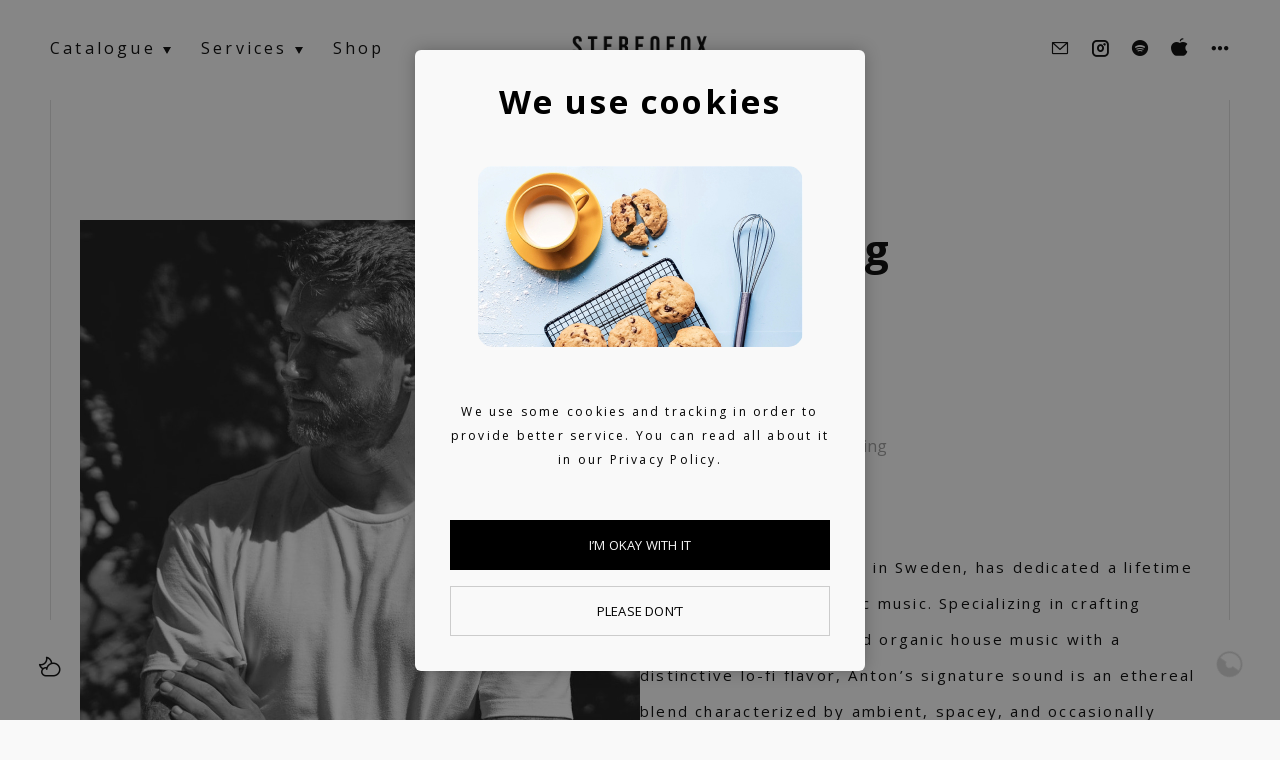

--- FILE ---
content_type: text/html; charset=UTF-8
request_url: https://label.stereofox.com/artists/anton-kling/
body_size: 59204
content:
<!doctype html>
<html lang="en-US">

<head>
    <title>Anton Kling Artist | Stereofox Records</title>
    <meta charset="UTF-8">
    <meta name="viewport" content="width=device-width, initial-scale=1.0, maximum-scale=1.0, user-scalable=0" />
    <link rel="profile" href="https://gmpg.org/xfn/11">

    <style>
        :root {
    /** THEME SWITCH DEFAULT LIGHT **/
    --primary-color: #ffffff;
    --secondary-color: #999999;
    --font-color: #ffffff;
    --bg-color: #000000;
    --border-color: #2c2c2c;
}

html[data-theme='light'] {
    --primary-color: #000000;
    --font-color: #666666;
    --bg-color: #f9f9f9;
    --border-color: #ccc;
}

[data-theme='dark'] .hide-on-dark{
    display: none;
}

[data-theme='light'] .hide-on-light{
    display: none;
}

[data-theme='dark'] .logo-svg svg path{
    fill: white;
}

.gradient {
    background: var(--gradient);
}

.gradient-menu{
    background: var(--gradient-menu);
}

.border-line-bottom{
    position: relative;
}

.border-line-bottom::after{
    position: absolute;
    background-image: var(--border-line);
    background-repeat: no-repeat;
    background-size: 100% 4px;
    bottom:0;
    left: 0;
    width: 100%;
    height: 4px;
}

.gradient-day{
    background: linear-gradient(180deg, var(--color-day) 31.82%, #FAF5EC 85.95%);
}

.gradient-hoodie{
    background: linear-gradient(180deg, var(--color-hoodie) 31.82%, #F2E2CC 85.95%);
}

.gradient-night{
    background: linear-gradient(180deg, var(--color-night) 24.24%, #213E50 64.97%);
}    </style>
    <script>
        var storedTheme = localStorage.getItem('theme') ||
            (window.matchMedia("(prefers-color-scheme: light)").matches ? "light" : "dark");

        if (storedTheme) {
            document.documentElement.setAttribute('data-theme', storedTheme);
        }
    </script>


    <meta name='robots' content='index, follow, max-image-preview:large, max-snippet:-1, max-video-preview:-1' />
	<style>img:is([sizes="auto" i], [sizes^="auto," i]) { contain-intrinsic-size: 3000px 1500px }</style>
	
	<!-- This site is optimized with the Yoast SEO plugin v25.7 - https://yoast.com/wordpress/plugins/seo/ -->
	<meta name="description" content="Find Anton Kling information - releases with Stereofox Records, bio, links to social networks and streaming platforms, press pics." />
	<link rel="canonical" href="https://label.stereofox.com/artists/anton-kling/" />
	<meta property="og:locale" content="en_US" />
	<meta property="og:type" content="article" />
	<meta property="og:title" content="Anton Kling Artist | Stereofox Records" />
	<meta property="og:description" content="Find Anton Kling information - releases with Stereofox Records, bio, links to social networks and streaming platforms, press pics." />
	<meta property="og:url" content="https://label.stereofox.com/artists/anton-kling/" />
	<meta property="og:site_name" content="Stereofox Records" />
	<meta property="article:modified_time" content="2023-09-01T08:17:29+00:00" />
	<meta property="og:image" content="https://labeldev.stereofox.com/wp-content/uploads/2023/09/anton-kling-press-photo-01.jpg" />
	<meta property="og:image:width" content="1080" />
	<meta property="og:image:height" content="1080" />
	<meta property="og:image:type" content="image/jpeg" />
	<meta name="twitter:card" content="summary_large_image" />
	<meta name="twitter:label1" content="Est. reading time" />
	<meta name="twitter:data1" content="1 minute" />
	<script type="application/ld+json" class="yoast-schema-graph">{"@context":"https://schema.org","@graph":[{"@type":["WebPage","ProfilePage"],"@id":"https://label.stereofox.com/artists/anton-kling/","url":"https://label.stereofox.com/artists/anton-kling/","name":"Anton Kling Artist | Stereofox Records","isPartOf":{"@id":"https://label.stereofox.com/#website"},"primaryImageOfPage":{"@id":"https://label.stereofox.com/artists/anton-kling/#primaryimage"},"image":{"@id":"https://label.stereofox.com/artists/anton-kling/#primaryimage"},"thumbnailUrl":"https://label.stereofox.com/wp-content/uploads/2023/09/anton-kling-press-photo-01.jpg","datePublished":"2023-09-01T08:17:28+00:00","dateModified":"2023-09-01T08:17:29+00:00","description":"Find Anton Kling information - releases with Stereofox Records, bio, links to social networks and streaming platforms, press pics.","breadcrumb":{"@id":"https://label.stereofox.com/artists/anton-kling/#breadcrumb"},"inLanguage":"en-US","potentialAction":[{"@type":"ReadAction","target":["https://label.stereofox.com/artists/anton-kling/"]}]},{"@type":"ImageObject","inLanguage":"en-US","@id":"https://label.stereofox.com/artists/anton-kling/#primaryimage","url":"https://label.stereofox.com/wp-content/uploads/2023/09/anton-kling-press-photo-01.jpg","contentUrl":"https://label.stereofox.com/wp-content/uploads/2023/09/anton-kling-press-photo-01.jpg","width":1080,"height":1080,"caption":"anton-kling-press-photo-01"},{"@type":"BreadcrumbList","@id":"https://label.stereofox.com/artists/anton-kling/#breadcrumb","itemListElement":[{"@type":"ListItem","position":1,"name":"Home","item":"https://label.stereofox.com/"},{"@type":"ListItem","position":2,"name":"Artists","item":"https://label.stereofox.com/artists/"},{"@type":"ListItem","position":3,"name":"Anton Kling"}]},{"@type":"WebSite","@id":"https://label.stereofox.com/#website","url":"https://label.stereofox.com/","name":"Stereofox Records","description":"Record label, Publishing, Sync, Distribution, Placements","potentialAction":[{"@type":"SearchAction","target":{"@type":"EntryPoint","urlTemplate":"https://label.stereofox.com/?s={search_term_string}"},"query-input":{"@type":"PropertyValueSpecification","valueRequired":true,"valueName":"search_term_string"}}],"inLanguage":"en-US"}]}</script>
	<!-- / Yoast SEO plugin. -->


<link rel="alternate" type="application/rss+xml" title="Stereofox Records &raquo; Feed" href="https://label.stereofox.com/feed/" />
<link rel="alternate" type="application/rss+xml" title="Stereofox Records &raquo; Comments Feed" href="https://label.stereofox.com/comments/feed/" />
<link rel='stylesheet' id='wp-block-library-css' href='https://label.stereofox.com/wp-includes/css/dist/block-library/style.min.css?ver=6.8.2' media='all' />
<style id='classic-theme-styles-inline-css'>
/*! This file is auto-generated */
.wp-block-button__link{color:#fff;background-color:#32373c;border-radius:9999px;box-shadow:none;text-decoration:none;padding:calc(.667em + 2px) calc(1.333em + 2px);font-size:1.125em}.wp-block-file__button{background:#32373c;color:#fff;text-decoration:none}
</style>
<style id='global-styles-inline-css'>
:root{--wp--preset--aspect-ratio--square: 1;--wp--preset--aspect-ratio--4-3: 4/3;--wp--preset--aspect-ratio--3-4: 3/4;--wp--preset--aspect-ratio--3-2: 3/2;--wp--preset--aspect-ratio--2-3: 2/3;--wp--preset--aspect-ratio--16-9: 16/9;--wp--preset--aspect-ratio--9-16: 9/16;--wp--preset--color--black: #000000;--wp--preset--color--cyan-bluish-gray: #abb8c3;--wp--preset--color--white: #ffffff;--wp--preset--color--pale-pink: #f78da7;--wp--preset--color--vivid-red: #cf2e2e;--wp--preset--color--luminous-vivid-orange: #ff6900;--wp--preset--color--luminous-vivid-amber: #fcb900;--wp--preset--color--light-green-cyan: #7bdcb5;--wp--preset--color--vivid-green-cyan: #00d084;--wp--preset--color--pale-cyan-blue: #8ed1fc;--wp--preset--color--vivid-cyan-blue: #0693e3;--wp--preset--color--vivid-purple: #9b51e0;--wp--preset--gradient--vivid-cyan-blue-to-vivid-purple: linear-gradient(135deg,rgba(6,147,227,1) 0%,rgb(155,81,224) 100%);--wp--preset--gradient--light-green-cyan-to-vivid-green-cyan: linear-gradient(135deg,rgb(122,220,180) 0%,rgb(0,208,130) 100%);--wp--preset--gradient--luminous-vivid-amber-to-luminous-vivid-orange: linear-gradient(135deg,rgba(252,185,0,1) 0%,rgba(255,105,0,1) 100%);--wp--preset--gradient--luminous-vivid-orange-to-vivid-red: linear-gradient(135deg,rgba(255,105,0,1) 0%,rgb(207,46,46) 100%);--wp--preset--gradient--very-light-gray-to-cyan-bluish-gray: linear-gradient(135deg,rgb(238,238,238) 0%,rgb(169,184,195) 100%);--wp--preset--gradient--cool-to-warm-spectrum: linear-gradient(135deg,rgb(74,234,220) 0%,rgb(151,120,209) 20%,rgb(207,42,186) 40%,rgb(238,44,130) 60%,rgb(251,105,98) 80%,rgb(254,248,76) 100%);--wp--preset--gradient--blush-light-purple: linear-gradient(135deg,rgb(255,206,236) 0%,rgb(152,150,240) 100%);--wp--preset--gradient--blush-bordeaux: linear-gradient(135deg,rgb(254,205,165) 0%,rgb(254,45,45) 50%,rgb(107,0,62) 100%);--wp--preset--gradient--luminous-dusk: linear-gradient(135deg,rgb(255,203,112) 0%,rgb(199,81,192) 50%,rgb(65,88,208) 100%);--wp--preset--gradient--pale-ocean: linear-gradient(135deg,rgb(255,245,203) 0%,rgb(182,227,212) 50%,rgb(51,167,181) 100%);--wp--preset--gradient--electric-grass: linear-gradient(135deg,rgb(202,248,128) 0%,rgb(113,206,126) 100%);--wp--preset--gradient--midnight: linear-gradient(135deg,rgb(2,3,129) 0%,rgb(40,116,252) 100%);--wp--preset--font-size--small: 13px;--wp--preset--font-size--medium: 20px;--wp--preset--font-size--large: 36px;--wp--preset--font-size--x-large: 42px;--wp--preset--spacing--20: 0.44rem;--wp--preset--spacing--30: 0.67rem;--wp--preset--spacing--40: 1rem;--wp--preset--spacing--50: 1.5rem;--wp--preset--spacing--60: 2.25rem;--wp--preset--spacing--70: 3.38rem;--wp--preset--spacing--80: 5.06rem;--wp--preset--shadow--natural: 6px 6px 9px rgba(0, 0, 0, 0.2);--wp--preset--shadow--deep: 12px 12px 50px rgba(0, 0, 0, 0.4);--wp--preset--shadow--sharp: 6px 6px 0px rgba(0, 0, 0, 0.2);--wp--preset--shadow--outlined: 6px 6px 0px -3px rgba(255, 255, 255, 1), 6px 6px rgba(0, 0, 0, 1);--wp--preset--shadow--crisp: 6px 6px 0px rgba(0, 0, 0, 1);}:where(.is-layout-flex){gap: 0.5em;}:where(.is-layout-grid){gap: 0.5em;}body .is-layout-flex{display: flex;}.is-layout-flex{flex-wrap: wrap;align-items: center;}.is-layout-flex > :is(*, div){margin: 0;}body .is-layout-grid{display: grid;}.is-layout-grid > :is(*, div){margin: 0;}:where(.wp-block-columns.is-layout-flex){gap: 2em;}:where(.wp-block-columns.is-layout-grid){gap: 2em;}:where(.wp-block-post-template.is-layout-flex){gap: 1.25em;}:where(.wp-block-post-template.is-layout-grid){gap: 1.25em;}.has-black-color{color: var(--wp--preset--color--black) !important;}.has-cyan-bluish-gray-color{color: var(--wp--preset--color--cyan-bluish-gray) !important;}.has-white-color{color: var(--wp--preset--color--white) !important;}.has-pale-pink-color{color: var(--wp--preset--color--pale-pink) !important;}.has-vivid-red-color{color: var(--wp--preset--color--vivid-red) !important;}.has-luminous-vivid-orange-color{color: var(--wp--preset--color--luminous-vivid-orange) !important;}.has-luminous-vivid-amber-color{color: var(--wp--preset--color--luminous-vivid-amber) !important;}.has-light-green-cyan-color{color: var(--wp--preset--color--light-green-cyan) !important;}.has-vivid-green-cyan-color{color: var(--wp--preset--color--vivid-green-cyan) !important;}.has-pale-cyan-blue-color{color: var(--wp--preset--color--pale-cyan-blue) !important;}.has-vivid-cyan-blue-color{color: var(--wp--preset--color--vivid-cyan-blue) !important;}.has-vivid-purple-color{color: var(--wp--preset--color--vivid-purple) !important;}.has-black-background-color{background-color: var(--wp--preset--color--black) !important;}.has-cyan-bluish-gray-background-color{background-color: var(--wp--preset--color--cyan-bluish-gray) !important;}.has-white-background-color{background-color: var(--wp--preset--color--white) !important;}.has-pale-pink-background-color{background-color: var(--wp--preset--color--pale-pink) !important;}.has-vivid-red-background-color{background-color: var(--wp--preset--color--vivid-red) !important;}.has-luminous-vivid-orange-background-color{background-color: var(--wp--preset--color--luminous-vivid-orange) !important;}.has-luminous-vivid-amber-background-color{background-color: var(--wp--preset--color--luminous-vivid-amber) !important;}.has-light-green-cyan-background-color{background-color: var(--wp--preset--color--light-green-cyan) !important;}.has-vivid-green-cyan-background-color{background-color: var(--wp--preset--color--vivid-green-cyan) !important;}.has-pale-cyan-blue-background-color{background-color: var(--wp--preset--color--pale-cyan-blue) !important;}.has-vivid-cyan-blue-background-color{background-color: var(--wp--preset--color--vivid-cyan-blue) !important;}.has-vivid-purple-background-color{background-color: var(--wp--preset--color--vivid-purple) !important;}.has-black-border-color{border-color: var(--wp--preset--color--black) !important;}.has-cyan-bluish-gray-border-color{border-color: var(--wp--preset--color--cyan-bluish-gray) !important;}.has-white-border-color{border-color: var(--wp--preset--color--white) !important;}.has-pale-pink-border-color{border-color: var(--wp--preset--color--pale-pink) !important;}.has-vivid-red-border-color{border-color: var(--wp--preset--color--vivid-red) !important;}.has-luminous-vivid-orange-border-color{border-color: var(--wp--preset--color--luminous-vivid-orange) !important;}.has-luminous-vivid-amber-border-color{border-color: var(--wp--preset--color--luminous-vivid-amber) !important;}.has-light-green-cyan-border-color{border-color: var(--wp--preset--color--light-green-cyan) !important;}.has-vivid-green-cyan-border-color{border-color: var(--wp--preset--color--vivid-green-cyan) !important;}.has-pale-cyan-blue-border-color{border-color: var(--wp--preset--color--pale-cyan-blue) !important;}.has-vivid-cyan-blue-border-color{border-color: var(--wp--preset--color--vivid-cyan-blue) !important;}.has-vivid-purple-border-color{border-color: var(--wp--preset--color--vivid-purple) !important;}.has-vivid-cyan-blue-to-vivid-purple-gradient-background{background: var(--wp--preset--gradient--vivid-cyan-blue-to-vivid-purple) !important;}.has-light-green-cyan-to-vivid-green-cyan-gradient-background{background: var(--wp--preset--gradient--light-green-cyan-to-vivid-green-cyan) !important;}.has-luminous-vivid-amber-to-luminous-vivid-orange-gradient-background{background: var(--wp--preset--gradient--luminous-vivid-amber-to-luminous-vivid-orange) !important;}.has-luminous-vivid-orange-to-vivid-red-gradient-background{background: var(--wp--preset--gradient--luminous-vivid-orange-to-vivid-red) !important;}.has-very-light-gray-to-cyan-bluish-gray-gradient-background{background: var(--wp--preset--gradient--very-light-gray-to-cyan-bluish-gray) !important;}.has-cool-to-warm-spectrum-gradient-background{background: var(--wp--preset--gradient--cool-to-warm-spectrum) !important;}.has-blush-light-purple-gradient-background{background: var(--wp--preset--gradient--blush-light-purple) !important;}.has-blush-bordeaux-gradient-background{background: var(--wp--preset--gradient--blush-bordeaux) !important;}.has-luminous-dusk-gradient-background{background: var(--wp--preset--gradient--luminous-dusk) !important;}.has-pale-ocean-gradient-background{background: var(--wp--preset--gradient--pale-ocean) !important;}.has-electric-grass-gradient-background{background: var(--wp--preset--gradient--electric-grass) !important;}.has-midnight-gradient-background{background: var(--wp--preset--gradient--midnight) !important;}.has-small-font-size{font-size: var(--wp--preset--font-size--small) !important;}.has-medium-font-size{font-size: var(--wp--preset--font-size--medium) !important;}.has-large-font-size{font-size: var(--wp--preset--font-size--large) !important;}.has-x-large-font-size{font-size: var(--wp--preset--font-size--x-large) !important;}
:where(.wp-block-post-template.is-layout-flex){gap: 1.25em;}:where(.wp-block-post-template.is-layout-grid){gap: 1.25em;}
:where(.wp-block-columns.is-layout-flex){gap: 2em;}:where(.wp-block-columns.is-layout-grid){gap: 2em;}
:root :where(.wp-block-pullquote){font-size: 1.5em;line-height: 1.6;}
</style>
<link rel='stylesheet' id='contact-form-7-css' href='https://label.stereofox.com/wp-content/plugins/contact-form-7/includes/css/styles.css?ver=6.1.1' media='all' />
<link rel='stylesheet' id='stereofox-label-style-css' href='https://label.stereofox.com/wp-content/themes/stereofox-label/style.css?ver=1.0.0' media='all' />
<style id='wp-block-library-theme-inline-css'>
.wp-block-audio :where(figcaption){color:#555;font-size:13px;text-align:center}.is-dark-theme .wp-block-audio :where(figcaption){color:#ffffffa6}.wp-block-audio{margin:0 0 1em}.wp-block-code{border:1px solid #ccc;border-radius:4px;font-family:Menlo,Consolas,monaco,monospace;padding:.8em 1em}.wp-block-embed :where(figcaption){color:#555;font-size:13px;text-align:center}.is-dark-theme .wp-block-embed :where(figcaption){color:#ffffffa6}.wp-block-embed{margin:0 0 1em}.blocks-gallery-caption{color:#555;font-size:13px;text-align:center}.is-dark-theme .blocks-gallery-caption{color:#ffffffa6}:root :where(.wp-block-image figcaption){color:#555;font-size:13px;text-align:center}.is-dark-theme :root :where(.wp-block-image figcaption){color:#ffffffa6}.wp-block-image{margin:0 0 1em}.wp-block-pullquote{border-bottom:4px solid;border-top:4px solid;color:currentColor;margin-bottom:1.75em}.wp-block-pullquote cite,.wp-block-pullquote footer,.wp-block-pullquote__citation{color:currentColor;font-size:.8125em;font-style:normal;text-transform:uppercase}.wp-block-quote{border-left:.25em solid;margin:0 0 1.75em;padding-left:1em}.wp-block-quote cite,.wp-block-quote footer{color:currentColor;font-size:.8125em;font-style:normal;position:relative}.wp-block-quote:where(.has-text-align-right){border-left:none;border-right:.25em solid;padding-left:0;padding-right:1em}.wp-block-quote:where(.has-text-align-center){border:none;padding-left:0}.wp-block-quote.is-large,.wp-block-quote.is-style-large,.wp-block-quote:where(.is-style-plain){border:none}.wp-block-search .wp-block-search__label{font-weight:700}.wp-block-search__button{border:1px solid #ccc;padding:.375em .625em}:where(.wp-block-group.has-background){padding:1.25em 2.375em}.wp-block-separator.has-css-opacity{opacity:.4}.wp-block-separator{border:none;border-bottom:2px solid;margin-left:auto;margin-right:auto}.wp-block-separator.has-alpha-channel-opacity{opacity:1}.wp-block-separator:not(.is-style-wide):not(.is-style-dots){width:100px}.wp-block-separator.has-background:not(.is-style-dots){border-bottom:none;height:1px}.wp-block-separator.has-background:not(.is-style-wide):not(.is-style-dots){height:2px}.wp-block-table{margin:0 0 1em}.wp-block-table td,.wp-block-table th{word-break:normal}.wp-block-table :where(figcaption){color:#555;font-size:13px;text-align:center}.is-dark-theme .wp-block-table :where(figcaption){color:#ffffffa6}.wp-block-video :where(figcaption){color:#555;font-size:13px;text-align:center}.is-dark-theme .wp-block-video :where(figcaption){color:#ffffffa6}.wp-block-video{margin:0 0 1em}:root :where(.wp-block-template-part.has-background){margin-bottom:0;margin-top:0;padding:1.25em 2.375em}
</style>
<link rel="https://api.w.org/" href="https://label.stereofox.com/wp-json/" /><link rel="alternate" title="JSON" type="application/json" href="https://label.stereofox.com/wp-json/wp/v2/artists/1004" /><link rel="EditURI" type="application/rsd+xml" title="RSD" href="https://label.stereofox.com/xmlrpc.php?rsd" />
<meta name="generator" content="WordPress 6.8.2" />
<link rel='shortlink' href='https://label.stereofox.com/?p=1004' />
<link rel="alternate" title="oEmbed (JSON)" type="application/json+oembed" href="https://label.stereofox.com/wp-json/oembed/1.0/embed?url=https%3A%2F%2Flabel.stereofox.com%2Fartists%2Fanton-kling%2F" />
<link rel="alternate" title="oEmbed (XML)" type="text/xml+oembed" href="https://label.stereofox.com/wp-json/oembed/1.0/embed?url=https%3A%2F%2Flabel.stereofox.com%2Fartists%2Fanton-kling%2F&#038;format=xml" />
<link rel="icon" href="https://label.stereofox.com/wp-content/uploads/2023/08/cropped-Stereofox-Logo-Black-32x32.jpg" sizes="32x32" />
<link rel="icon" href="https://label.stereofox.com/wp-content/uploads/2023/08/cropped-Stereofox-Logo-Black-192x192.jpg" sizes="192x192" />
<link rel="apple-touch-icon" href="https://label.stereofox.com/wp-content/uploads/2023/08/cropped-Stereofox-Logo-Black-180x180.jpg" />
<meta name="msapplication-TileImage" content="https://label.stereofox.com/wp-content/uploads/2023/08/cropped-Stereofox-Logo-Black-270x270.jpg" />
		<style id="wp-custom-css">
			=		</style>
		    <link rel="stylesheet" type="text/css" href="https://label.stereofox.com/wp-content/themes/stereofox-label/assets/fonts/phosphor/bold/style.css?v=1768891856"/><link rel="stylesheet" type="text/css" href="https://label.stereofox.com/wp-content/themes/stereofox-label/assets/fonts/phosphor/regular/style.css?v=1768891856"/><link rel="stylesheet" type="text/css" href="https://label.stereofox.com/wp-content/themes/stereofox-label/assets/fonts/phosphor/fill/style.css?v=1768891856"/><link rel="stylesheet" type="text/css" href="https://label.stereofox.com/wp-content/themes/stereofox-label/assets/css/lightbox.min.css?v=1768891856"/><link rel="stylesheet" type="text/css" href="https://label.stereofox.com/wp-content/themes/stereofox-label/assets/css/selectize.min.css?v=1768891856"/><link rel="stylesheet" type="text/css" href="https://label.stereofox.com/wp-content/themes/stereofox-label/assets/css/utils.css?v=1768891856"/><link rel="stylesheet" type="text/css" href="https://label.stereofox.com/wp-content/themes/stereofox-label/assets/css/styles.css?v=1768891856"/><link rel="stylesheet" type="text/css" href="https://label.stereofox.com/wp-content/themes/stereofox-label/assets/css/menu.css?v=1768891856"/><link rel="stylesheet" type="text/css" href="https://label.stereofox.com/wp-content/themes/stereofox-label/assets/css/responsive.css?v=1768891856"/><script type="text/javascript" src="https://label.stereofox.com/wp-content/themes/stereofox-label/assets/js/libs/jQuery.js"></script>    <link rel="preconnect" href="https://fonts.googleapis.com">
    <link rel="preconnect" href="https://fonts.gstatic.com" crossorigin>
    <link href="https://fonts.googleapis.com/css2?family=Open+Sans:wght@400;700&display=swap" rel="stylesheet">

    <!-- Google Tag Manager -->
    <script>
        (function(w, d, s, l, i) {
            w[l] = w[l] || [];
            w[l].push({
                'gtm.start': new Date().getTime(),
                event: 'gtm.js'
            });
            var f = d.getElementsByTagName(s)[0],
                j = d.createElement(s),
                dl = l != 'dataLayer' ? '&l=' + l : '';
            j.async = true;
            j.src =
                'https://www.googletagmanager.com/gtm.js?id=' + i + dl;
            f.parentNode.insertBefore(j, f);
        })(window, document, 'script', 'dataLayer', 'GTM-NWNPC39');
    </script>
    <!-- End Google Tag Manager -->

</head>

<body class="wp-singular artists-template-default single single-artists postid-1004 wp-theme-stereofox-label">

    <body id='body'>

        <header class="site-header gradient-menu width-full">
                    <div class="width-full flex relative">
            <div class="border-line left">
                <div class="border-bottom-item">
                    <a class="hide-on-light toggle-theme m-hide" href="#" data-theme="light">
                        <i class="ph ph-sun"></i>
                    </a>
                    <a class="hide-on-dark toggle-theme m-hide" href="#" data-theme="dark">
                        <i class="ph ph-cloud-moon"></i>
                    </a>
                </div>
            </div>
            <div class="border-line right">
                <div class="border-bottom-item">
                    <svg width="27" height="27" viewBox="0 0 27 27" fill="none" xmlns="http://www.w3.org/2000/svg">
<path fill-rule="evenodd" clip-rule="evenodd" d="M13.25 24.7882V17.4112C15.3314 17.411 17.0186 15.7237 17.0186 13.6422C17.0186 11.5608 15.3314 9.87348 13.25 9.87329V2.4965C7.09433 2.4965 2.10417 7.48666 2.10417 13.6423C2.10417 19.798 7.09433 24.7882 13.25 24.7882ZM13.25 0.829834C20.3261 0.829834 26.0625 6.56619 26.0625 13.6423C26.0625 20.7185 20.3261 26.4548 13.25 26.4548C6.17385 26.4548 0.4375 20.7185 0.4375 13.6423C0.4375 6.56619 6.17385 0.829834 13.25 0.829834Z" fill="#777777" fill-opacity="0.3"/>
</svg>
                </div>
            </div>
        </div>
        <div class="menu-holder border-line-bottom flex spread width-full">

                    <div class="menu-block">
            <a class="mobile-menu-toggle d-hide toggler" data-target=".menu-items">
                <i class="ph ph-list"></i>
            </a>
            <div class="menu-items">
                <div class="p1 flex spread d-hide">
                    <a class="menu-opt m-p-0 hide-on-light toggle-theme" href="#" data-theme="light">
                        <i class="ph ph-sun"></i>
                    </a>
                    <a class="menu-opt m-p-0 hide-on-dark toggle-theme" href="#" data-theme="dark">
                        <i class="ph ph-cloud-moon"></i>
                    </a>
                    <a class="menu-opt toggler" data-target=".menu-items" href="#">
                        <i class="ph ph-x"></i>
                    </a>
                </div>
                <nav class="main-menu"><ul id="menu-header" class="nav-menu"><li id="menu-item-299" class="menu-item menu-item-type-custom menu-item-object-custom menu-item-has-children menu-item-299"><a>Catalogue</a>
<ul class="sub-menu">
	<li id="menu-item-109" class="menu-item menu-item-type-post_type_archive menu-item-object-artists menu-item-109"><a href="https://label.stereofox.com/artists/">Artists</a></li>
	<li id="menu-item-1077" class="menu-item menu-item-type-post_type_archive menu-item-object-release menu-item-1077"><a href="https://label.stereofox.com/release/">Releases</a></li>
</ul>
</li>
<li id="menu-item-300" class="menu-item menu-item-type-custom menu-item-object-custom menu-item-has-children menu-item-300"><a>Services</a>
<ul class="sub-menu">
	<li id="menu-item-223" class="menu-item menu-item-type-post_type menu-item-object-page menu-item-223"><a href="https://label.stereofox.com/sync/">Sync &#038; Licensing</a></li>
	<li id="menu-item-275" class="menu-item menu-item-type-post_type menu-item-object-page menu-item-275"><a href="https://label.stereofox.com/publishing/">Publishing</a></li>
	<li id="menu-item-290" class="menu-item menu-item-type-post_type menu-item-object-page menu-item-290"><a href="https://label.stereofox.com/bespoke-music/">Bespoke Music</a></li>
</ul>
</li>
<li id="menu-item-108" class="menu-item menu-item-type-custom menu-item-object-custom menu-item-108"><a href="https://shop.stereofox.com">Shop</a></li>
</ul></nav>            </div>
        </div>
    
            <div class="logo-holder menu-block">
                        <a href="/" class="menu-logo">
            <div class="hide-on-dark">
                <img src="https://label.stereofox.com/wp-content/themes/stereofox-label/assets/img/logo/sf-label-anim-logo-light-bkg.png" />
                            </div>
            <div class="hide-on-light">
                <img src="https://label.stereofox.com/wp-content/themes/stereofox-label/assets/img/logo/sf-label-anim-logo-dark-bkg.png" />
            </div>
        </a>
            </div>

                    <div class="menu-options menu-block">
            <a class="menu-opt data-social-link-header" href="/contact/">
                <i class="ph ph-envelope-simple"></i>
            </a>
                    <a class="menu-opt data-social-link-header m-hide" href="https://www.instagram.com/wearestereofox/" target='_blank'>
            <i class="ph-bold ph-instagram-logo"></i>
        </a>
        <a class="menu-opt data-social-link-header m-hide" href="https://open.spotify.com/user/stereofox" target='_blank'>
            <i class="ph-fill ph-spotify-logo"></i>
        </a>
        <a class="menu-opt data-social-link-header m-hide" href="https://music.apple.com/profile/stereofox" target='_blank'>
            <i class="ph-fill ph-apple-logo"></i>
        </a>
                <a class="menu-opt toggler" href="#" data-target="#menuSocialDrop">
                <i class="ph-fill ph-dots-three-outline"></i>
            </a>
            <div class="menu-social-drop flex columns" id="menuSocialDrop">
                        <a class="menu-opt data-social-link-header d-hide" href="https://www.instagram.com/wearestereofox/" target='_blank'>
            <i class="ph-bold ph-instagram-logo"></i>
        </a>
        <a class="menu-opt data-social-link-header d-hide" href="https://open.spotify.com/user/stereofox" target='_blank'>
            <i class="ph-fill ph-spotify-logo"></i>
        </a>
        <a class="menu-opt data-social-link-header d-hide" href="https://music.apple.com/profile/stereofox" target='_blank'>
            <i class="ph-fill ph-apple-logo"></i>
        </a>
                        <a class="menu-opt data-social-link-header" href="https://tidal.com/browse/user/176852756">
                        <i class="ph-bold ph-tidal-logo"></i>
                    </a>
                                    <a class="menu-opt data-social-link-header" href="https://www.deezer.com/en/profile/2909490904">
                        <i class="ph-bold ph-equalizer"></i>
                    </a>
                                    <a class="menu-opt data-social-link-header" href="https://soundcloud.com/wearestereofox">
                        <i class="ph-bold ph-soundcloud-logo"></i>
                    </a>
                                    <a class="menu-opt data-social-link-header" href="https://wearestereofox.bandcamp.com/">
                        <i class="ph-fill ph-parallelogram"></i>
                    </a>
                                    <a class="menu-opt data-social-link-header" href="https://twitter.com/wearestereofox?lang=en">
                        <i class="ph-bold ph-twitter-logo"></i>
                    </a>
                                    <a class="menu-opt data-social-link-header" href="https://www.youtube.com/c/stereofox">
                        <i class="ph-fill ph-youtube-logo"></i>
                    </a>
                                    <a class="menu-opt data-social-link-header" href="https://discord.gg/x6F42UnjMJ">
                        <i class="ph-fill ph-discord-logo"></i>
                    </a>
                            </div>
        </div>

        </div>
            </header>

        <!-- Open main content, AJAX loads in this element -->
        <div id="mainContent" class="hide-dropdown-menu">
<main id="primary" class="site-main">

    
<article id="post-1004" class="post-1004 artists type-artists status-publish has-post-thumbnail hentry">

        <div class="entry-content col">
        
<div class="wp-block-group"><div class="wp-block-group__inner-container is-layout-constrained wp-block-group-is-layout-constrained">
<div style="height:120px" aria-hidden="true" class="wp-block-spacer"></div>



<div class="wp-block-columns is-layout-flex wp-container-core-columns-is-layout-9d6595d7 wp-block-columns-is-layout-flex">
<div class="wp-block-column is-vertically-aligned-top is-layout-flow wp-block-column-is-layout-flow">
<figure class="wp-block-image size-large"><img fetchpriority="high" decoding="async" width="1024" height="1024" src="https://label.stereofox.com/wp-content/uploads/2023/09/anton-kling-press-photo-01-1024x1024.jpg" alt="anton-kling-press-photo-01" class="wp-image-1005" style="aspect-ratio:1;object-fit:cover" srcset="https://label.stereofox.com/wp-content/uploads/2023/09/anton-kling-press-photo-01-1024x1024.jpg 1024w, https://label.stereofox.com/wp-content/uploads/2023/09/anton-kling-press-photo-01-300x300.jpg 300w, https://label.stereofox.com/wp-content/uploads/2023/09/anton-kling-press-photo-01-150x150.jpg 150w, https://label.stereofox.com/wp-content/uploads/2023/09/anton-kling-press-photo-01-768x768.jpg 768w, https://label.stereofox.com/wp-content/uploads/2023/09/anton-kling-press-photo-01-400x400.jpg 400w, https://label.stereofox.com/wp-content/uploads/2023/09/anton-kling-press-photo-01.jpg 1080w" sizes="(max-width: 1024px) 100vw, 1024px" /></figure>
</div>



<div class="wp-block-column is-layout-flow wp-block-column-is-layout-flow">        <div class="post-info-holder">
            <div class="flex columns centered height-full">
                <h1 class="width-full mb-2">
                    Anton Kling                </h1>
                <div class="mb-2 flex left width-full">
                            <div class="social-links">
                    <a class="social-icon"
           href='https://www.instagram.com/klinganton/'
           title=''
        target="_blank">
           
                            <i class="inline-block ph-bold ph-instagram-logo ">
                </i>
                </a>
                    <a class="social-icon"
           href='https://open.spotify.com/artist/1rDWJP3cmXGDYMtxps03Og?si=tQ0KgrSgQmSNKaReazqNSg'
           title=''
        target="_blank">
           
                            <i class="inline-block ph-fill ph-spotify-logo ">
                </i>
                </a>
                    <a class="social-icon"
           href='https://music.apple.com/tr/artist/anton-kling/1461410782'
           title=''
        target="_blank">
           
                            <i class="inline-block ph-fill ph-apple-logo ">
                </i>
                </a>
                    </div>
                        </div>
            </div>
        </div>
        


        <div class="release-properties">
                            <div class="prop release-genres mb-2">
                    <span class="bold">
                        Genres:
                    </span>
                    <span>
                        Electronic                    </span>
                </div>
                                <div class="prop release-related-artists mb-2">
                    <span class="bold">
                        Similar sound:
                    </span>
                    <span>
                         Lone, Christian Loffler, Stimming                    </span>
                </div>
                                <div class="prop release-related-artists mb-2">
                    <span class="bold">
                        Location:
                    </span>
                    <span>
                        Sweden                    </span>
                </div>
                    </div>
        



<p>Anton Kling, born in 1992 in Sweden, has dedicated a lifetime to the world of electronic music. Specializing in crafting melodic, progressive, and organic house music with a distinctive lo-fi flavor, Anton&#8217;s signature sound is an ethereal blend characterized by ambient, spacey, and occasionally psychedelic elements, accompanied by a rich tapestry of percussion. Known for creating music spontaneously, he allows his feelings in the moment to shape each composition, drawing inspiration from a broad spectrum of musical genres.</p>



<div style="height:36px" aria-hidden="true" class="wp-block-spacer"></div>





</div>
</div>



<div class="wp-block-columns is-layout-flex wp-container-core-columns-is-layout-9d6595d7 wp-block-columns-is-layout-flex">
<div class="wp-block-column is-layout-flow wp-block-column-is-layout-flow">
<div style="height:75px" aria-hidden="true" class="wp-block-spacer"></div>
</div>
</div>





<div style="height:100px" aria-hidden="true" class="wp-block-spacer"></div>



<figure class="wp-block-gallery has-nested-images columns-default is-cropped wp-block-gallery-1 is-layout-flex wp-block-gallery-is-layout-flex"></figure>



<div style="height:100px" aria-hidden="true" class="wp-block-spacer"></div>



<h2 class="wp-block-heading statement">Releases</h2>



<div style="height:50px" aria-hidden="true" class="wp-block-spacer"></div>


        <div class="post-list">
                    <div class="card card-square p-4 bg-black rounded-0">
            <img decoding="async" src="https://label.stereofox.com/wp-content/uploads/2023/09/2022-05-Anton-Kling-Moirae-Artwork-400x400.jpg" class="mb-3 square" />
            <div class="flex spread">
                <div class="flex columns">
                    <h3 class="text-white">
                        Moirae / Acension                    </h3>
                                            <p class="text-s text-white z-index2">
                            Anton Kling                        </p>
                                    </div>
            </div>
            <a href="https://label.stereofox.com/release/moirae-acension/" class="overlay-link " target='_self'></a>
        </div>
            </div>
        
</div></div>
    </div><!-- .entry-content -->

</article><!-- #post-1004 -->

</main><!-- #main -->

        <div class="col">
            <div class="flex spread mt-100 pt-100 pb-60 mb-100 border-top m-columns">
                <div class="width-30-per align-center m-width-full m-mb-2">
                    <h3 class="mb-1 ">
                        A trusted voice
                    </h3>
                    <p>
                        Your daily dose of carefully curated music for 10+ years, turned into a label service.
                    </p>
                </div>
                <div class="width-30-per align-center m-width-full m-mb-2">
                    <h3 class="mb-1">
                        360 support
                    </h3>
                    <p>
                        Helping artists navigate the industry. From releasing music and physical products to the world of music rights.
                    </p>
                </div>
                <div class="width-30-per align-center m-width-full m-mb-2">
                    <h3 class="mb-1">
                        Always present
                    </h3>
                    <p>
                        We don't sleep much. 24/7 reachable by our artists and looking for ours (and hopefully yours) next music obsession.
                    </p>
                </div>
            </div>

            <div class="flex spread mt-100 pb-100 mb-100 border-bottom m-columns">
                <div class="width-100-per align-center m-width-full m-mb-2 as-seen-on">
                    <img class="m-hide" src="https://label.stereofox.com/wp-content/themes/stereofox-label/assets/img/as-seen-on.png" /> <!-- desktop -->
                    <img class="d-hide" src="https://label.stereofox.com/wp-content/themes/stereofox-label/assets/img/as-seen-on-mobile.png" /> <!-- mobile -->
                </div>
            </div>

            <div class="flex centered border-bottom pb-100 mb-100 m-columns">
                <div class="flex columns width-50-per m-width-full">
                    <h0 class="mb-2 statement">
                        PUBLISHING
                        <br>
                        LICENSING
                    </h0>
                    <p class="mb-2 text-align-center">
                        We provide publishing and licensing support, helping artists collect worldwide royalties. In addition, we have a growing library of fully pre-cleared tracks (one-stop) ready for sync, and a killer selection of artists offering bespoke music production.
                    <div class="flex centered">
                        <a class="btn btn-inverse data-cta-sync-library-footer" href="https://label.stereofox.com/sync/">
                            SYNC LIBRARY
                        </a>
                    </div>
                </div>
                <div class="flex columns width-50-per m-width-full">
                    <div class="flex right m-center">
                        <div id="spiral" class="activateOnScroll">
                            <svg xmlns="http://www.w3.org/2000/svg" version="1.1" xmlns:xlink="http://www.w3.org/1999/xlink" xmlns:svgjs="http://svgjs.dev/svgjs" viewBox="0 0 800 800"><defs><linearGradient x1="50%" y1="0%" x2="50%" y2="100%" id="ccchaos-grad"><stop stop-color="hsl(0, 0%, 36%)" stop-opacity="1" offset="0%"></stop><stop stop-color="hsl(0, 0%, 24%)" stop-opacity="1" offset="100%"></stop></linearGradient></defs><g stroke-width="5" stroke="url(#ccchaos-grad)" fill="none" stroke-linecap="round"><path d="M399.11 41.01C405.15 41.43 411.15 42.13 417.12 43.1 423.08 44.17 429 45.49 434.88 47.03 440.75 48.64 446.59 50.43 452.37 52.4 458.16 54.39 463.9 56.52 469.58 58.76 480.96 63.16 492.13 67.86 503.08 72.76 514.03 77.3 524.76 81.92 535.23 86.61 545.72 90.88 555.95 95.26 565.91 99.77 575.89 103.98 585.59 108.46 594.99 113.25 604.41 117.95 613.53 123.09 622.31 128.72 631.11 134.41 639.56 140.67 647.65 147.5 655.74 154.49 663.44 162.06 670.72 170.19 677.99 178.49 684.82 187.31 691.18 196.61 697.51 206.04 703.35 215.9 708.69 226.13 713.98 236.43 718.76 247.07 723.01 257.98 727.23 268.92 730.94 280.11 734.11 291.5 737.29 302.89 739.96 314.46 742.11 326.18 743.21 332.03 744.17 337.93 745.01 343.85 745.87 349.77 746.59 355.72 747.19 361.69 747.8 367.67 748.29 373.67 748.64 379.7 749.01 385.72 749.24 391.77 749.33 397.83 749.43 403.9 749.39 409.92 749.21 415.88 749.03 421.84 748.71 427.75 748.24 433.61 747.46 442.36 745.14 459.6 743.6 468.07 741.42 479.35 738.63 490.4 735.26 501.2 731.83 512.03 727.82 522.62 723.28 532.96 718.69 543.34 713.58 553.48 707.99 563.36 702.39 573.29 696.33 582.97 689.84 592.38 683.38 601.84 676.5 611.04 669.24 619.94 662.02 628.88 654.42 637.53 646.48 645.84 638.57 654.16 630.3 662.14 621.71 669.72 613.15 677.28 604.24 684.43 595.03 691.1 585.83 697.72 576.31 703.86 566.5 709.46 556.7 714.98 546.6 719.95 536.23 724.35 525.85 728.67 515.21 732.42 504.32 735.58 493.43 738.68 482.3 741.22 470.96 743.17 462.42 744.57 445.09 746.67 436.31 747.38 430.44 747.83 424.52 748.14 418.56 748.32 412.6 748.51 406.6 748.58 400.56 748.51 394.52 748.46 388.51 748.28 382.54 747.97 376.57 747.69 370.63 747.28 364.74 746.74 358.84 746.23 352.99 745.59 347.18 744.82 341.37 744.07 335.6 743.19 329.89 742.18 318.45 740.21 307.2 737.7 296.17 734.68 285.14 731.65 274.32 728.07 263.76 723.96 253.19 719.79 242.88 715.05 232.85 709.79 222.82 704.43 213.08 698.54 203.66 692.13 194.25 685.64 185.17 678.65 176.45 671.2 167.76 663.69 159.43 655.74 151.51 647.4 143.62 639.03 136.14 630.29 129.09 621.21 122.08 612.14 115.51 602.76 109.4 593.09 103.3 583.45 97.65 573.54 92.48 563.37 87.29 553.24 82.56 542.87 78.29 532.26 73.98 521.69 70.12 510.88 66.73 499.85 63.28 488.86 60.31 477.63 57.83 466.2 56.57 460.5 55.44 454.73 54.44 448.92 53.44 443.11 52.58 437.25 51.85 431.34 51.13 425.43 50.55 419.47 50.12 413.46 49.7 407.46 49.43 401.41 49.33 395.31 49.24 389.21 49.31 383.14 49.55 377.1 49.8 371.05 50.22 365.04 50.8 359.07 51.4 353.09 52.16 347.15 53.08 341.25 54.01 335.35 55.09 329.49 56.33 323.67 58.84 312.05 61.94 300.62 65.58 289.42 69.22 278.25 73.38 267.33 78.02 256.73 82.62 246.18 87.69 235.96 93.17 226.14 98.61 216.41 104.47 207.1 110.73 198.27 116.94 189.55 123.56 181.31 130.57 173.59 137.55 165.98 144.92 158.87 152.68 152.27 160.42 145.7 168.55 139.56 177.05 133.85 185.55 128.03 194.41 122.52 203.62 117.27 212.83 111.77 222.39 106.42 232.25 101.19 242.13 95.6 252.31 90.07 262.76 84.65 273.22 78.89 283.95 73.3 294.92 67.97 305.89 62.51 317.1 57.51 328.5 53.12 334.21 50.99 339.96 49.06 345.76 47.34 351.56 45.72 357.41 44.33 363.3 43.21 369.19 42.2 375.12 41.48 381.09 41.03 387.05 40.73 393.06 40.72 399.1 41" stroke-dasharray="0 0" transform="rotate(0, 400, 400)"></path><path d="M399.02 53.64C410.67 54.55 422.18 56.49 433.52 59.33 444.86 62.42 456.03 66.2 467.01 70.51 478 74.76 488.79 79.33 499.36 84.13 509.94 88.61 520.3 93.22 530.43 97.91 540.56 102.22 550.45 106.64 560.08 111.18 569.72 115.43 579.1 119.91 588.19 124.67 597.28 129.29 606.09 134.3 614.57 139.74 623.05 145.2 631.21 151.17 639 157.65 646.78 164.25 654.19 171.39 661.2 179.05 668.18 186.85 674.74 195.16 680.85 203.93 686.92 212.82 692.53 222.14 697.64 231.83 702.72 241.61 707.32 251.72 711.4 262.12 715.46 272.56 719.03 283.26 722.09 294.17 725.16 305.1 727.75 316.21 729.83 327.49 731.96 338.76 733.61 350.18 734.76 361.72 735.96 373.25 736.66 384.9 736.83 396.63 737.04 408.36 736.68 419.9 735.77 431.23 734.86 442.57 733.37 453.7 731.32 464.62 729.22 475.55 726.55 486.26 723.31 496.75 720.03 507.26 716.19 517.56 711.82 527.61 707.42 537.7 702.5 547.56 697.12 557.18 691.73 566.84 685.88 576.26 679.62 585.43 673.37 594.63 666.73 603.57 659.71 612.23 652.72 620.92 645.36 629.31 637.67 637.37 630.01 645.43 622.01 653.15 613.7 660.48 605.41 667.77 596.8 674.66 587.89 681.08 579 687.45 569.81 693.33 560.33 698.7 550.87 703.99 541.12 708.74 531.11 712.95 521.11 717.07 510.85 720.64 500.35 723.64 489.85 726.6 479.12 729.01 468.19 730.86 457.25 732.71 446.11 734.04 434.78 734.84 423.46 735.69 411.96 736.04 400.31 735.87 388.66 735.8 377.14 735.22 365.77 734.16 354.4 733.19 343.18 731.73 332.15 729.8 321.12 727.91 310.27 725.52 299.63 722.63 288.99 719.75 278.56 716.34 268.37 712.41 258.19 708.43 248.25 703.92 238.59 698.89 228.93 693.78 219.56 688.15 210.49 682.02 201.44 675.81 192.71 669.11 184.34 661.96 175.98 654.75 167.98 647.1 160.38 639.07 152.8 630.99 145.61 622.55 138.85 613.78 132.11 605 125.78 595.91 119.9 586.54 114.03 577.19 108.59 567.56 103.59 557.69 98.58 547.85 94 537.76 89.87 527.46 85.69 517.18 81.95 506.68 78.66 495.98 75.32 485.3 72.43 474.41 70.03 463.33 67.59 452.27 65.65 441 64.26 429.56 62.86 418.13 62.04 406.51 61.83 394.73 61.66 382.96 62.14 371.3 63.24 359.8 64.4 348.29 66.18 336.94 68.54 325.79 70.96 314.64 73.93 303.7 77.44 293 80.95 282.34 84.97 271.94 89.44 261.86 93.9 251.83 98.8 242.14 104.11 232.84 109.38 223.62 115.06 214.8 121.12 206.44 127.14 198.17 133.56 190.36 140.33 183.02 147.08 175.76 154.21 168.94 161.7 162.58 169.17 156.21 177.01 150.22 185.2 144.6 193.39 138.85 201.92 133.36 210.78 128.1 219.65 122.58 228.84 117.2 238.33 111.94 247.83 106.35 257.63 100.85 267.68 95.48 277.75 89.82 288.08 84.36 298.63 79.2 309.19 73.95 319.98 69.17 330.97 65 341.96 61.04 353.14 57.89 364.49 55.68 375.84 53.92 387.36 53.22 399.01 53.64" stroke-dasharray="0 0" transform="rotate(0, 400, 400)"></path><path d="M399 66.27C410.21 67.13 421.3 68.96 432.23 71.64 443.16 74.56 453.93 78.15 464.51 82.28 475.1 86.36 485.51 90.79 495.71 95.47 505.91 99.88 515.91 104.45 525.68 109.12 535.46 113.45 545 117.9 554.3 122.46 563.6 126.74 572.64 131.23 581.4 135.96 590.17 140.53 598.66 145.44 606.83 150.73 614.99 155.99 622.84 161.71 630.33 167.89 637.81 174.14 644.93 180.89 651.65 188.13 658.35 195.47 664.64 203.3 670.49 211.56 676.31 219.94 681.68 228.73 686.59 237.9 691.46 247.15 695.86 256.74 699.79 266.62 703.69 276.55 707.13 286.75 710.08 297.18 713.04 307.62 715.54 318.27 717.56 329.09 719.62 339.91 721.21 350.89 722.32 361.99 723.49 373.09 724.17 384.32 724.33 395.64 724.53 406.95 724.18 418.1 723.31 429.06 722.44 440.02 721 450.79 719.03 461.36 717.03 471.95 714.46 482.33 711.36 492.5 708.22 502.7 704.54 512.69 700.35 522.46 696.13 532.25 691.42 541.84 686.25 551.19 681.06 560.57 675.44 569.72 669.41 578.63 663.38 587.56 656.97 596.24 650.2 604.64 643.44 613.06 636.33 621.18 628.9 628.98 621.49 636.77 613.76 644.21 605.72 651.27 597.71 658.29 589.39 664.9 580.79 671.07 572.2 677.17 563.33 682.8 554.19 687.93 545.06 692.98 535.66 697.52 526.02 701.52 516.38 705.44 506.49 708.84 496.38 711.69 486.27 714.5 475.93 716.78 465.4 718.54 454.87 720.29 444.14 721.55 433.24 722.29 422.34 723.09 411.27 723.41 400.05 723.24 388.83 723.16 377.73 722.6 366.78 721.58 355.83 720.65 345.03 719.25 334.4 717.4 323.78 715.6 313.33 713.32 303.09 710.57 292.84 707.82 282.81 704.57 273.01 700.83 263.21 697.05 253.65 692.75 244.36 687.96 235.08 683.09 226.07 677.72 217.37 671.88 208.68 665.95 200.3 659.55 192.26 652.71 184.25 645.8 176.57 638.47 169.28 630.75 162.01 622.99 155.11 614.87 148.62 606.42 142.15 597.95 136.07 589.17 130.42 580.11 124.77 571.06 119.52 561.74 114.7 552.19 109.86 542.64 105.43 532.87 101.43 522.88 97.39 512.92 93.77 502.74 90.59 492.37 87.35 482.02 84.56 471.47 82.24 460.75 79.88 450.04 78.01 439.15 76.67 428.1 75.32 417.05 74.53 405.84 74.33 394.5 74.17 383.15 74.63 371.94 75.68 360.89 76.79 349.84 78.49 338.96 80.76 328.28 83.07 317.62 85.93 307.17 89.3 296.98 92.68 286.81 96.54 276.92 100.86 267.35 105.16 257.83 109.9 248.64 115.03 239.83 120.13 231.09 125.63 222.74 131.49 214.81 137.32 206.95 143.52 199.51 150.07 192.51 156.6 185.54 163.48 178.98 170.71 172.81 177.92 166.61 185.47 160.75 193.36 155.19 201.24 149.49 209.45 144.02 217.98 138.75 226.5 133.23 235.34 127.84 244.46 122.57 253.59 117.01 263 111.56 272.66 106.26 282.34 100.72 292.26 95.42 302.41 90.44 312.56 85.4 322.94 80.85 333.51 76.9 344.08 73.17 354.84 70.21 365.76 68.15 376.68 66.51 387.77 65.87 398.99 66.27" stroke-dasharray="0 0" transform="rotate(0, 400, 400)"></path><path d="M399.05 78.91C409.84 79.71 420.5 81.43 431.01 83.96 441.52 86.71 451.89 90.12 462.08 94.05 472.27 97.97 482.29 102.25 492.12 106.79 501.94 111.12 511.57 115.63 520.98 120.26 530.4 124.59 539.59 129.04 548.54 133.61 557.49 137.92 566.2 142.41 574.63 147.11 583.07 151.65 591.23 156.48 599.08 161.64 606.92 166.75 614.46 172.25 621.64 178.17 628.82 184.13 635.64 190.53 642.08 197.38 648.49 204.31 654.51 211.69 660.11 219.49 665.67 227.38 670.82 235.67 675.51 244.33 680.18 253.07 684.4 262.14 688.17 271.51 691.92 280.93 695.22 290.63 698.06 300.56 700.92 310.51 703.33 320.68 705.28 331.03 707.27 341.39 708.82 351.91 709.89 362.57 711.02 373.24 711.67 384.03 711.83 394.93 712.02 405.83 711.69 416.57 710.85 427.15 710.01 437.72 708.63 448.13 706.74 458.35 704.82 468.58 702.37 478.64 699.41 488.49 696.4 498.36 692.88 508.04 688.88 517.51 684.84 527.01 680.32 536.3 675.37 545.37 670.39 554.47 664.99 563.35 659.2 571.97 653.4 580.63 647.22 589.03 640.7 597.15 634.18 605.28 627.33 613.12 620.16 620.64 613.01 628.14 605.54 635.3 597.79 642.08 590.06 648.81 582.03 655.15 573.73 661.04 565.45 666.87 556.89 672.24 548.09 677.13 539.29 681.94 530.23 686.26 520.95 690.06 511.67 693.79 502.15 697.01 492.42 699.72 482.69 702.38 472.75 704.54 462.62 706.19 452.49 707.86 442.18 709.04 431.69 709.74 421.21 710.49 410.56 710.78 399.78 710.6 388.99 710.52 378.32 709.97 367.79 709 357.26 708.1 346.88 706.77 336.67 704.99 326.45 703.28 316.41 701.1 306.57 698.48 296.72 695.87 287.08 692.78 277.67 689.22 268.26 685.62 259.09 681.54 250.18 676.98 241.27 672.36 232.63 667.26 224.29 661.69 215.96 656.05 207.93 649.95 200.24 643.42 192.56 636.83 185.21 629.82 178.22 622.44 171.25 615.01 164.64 607.21 158.42 599.1 152.21 590.95 146.37 582.5 140.94 573.78 135.5 565.05 130.45 556.06 125.8 546.83 121.14 537.61 116.86 528.16 112.99 518.51 109.09 508.87 105.59 499.03 102.51 489.01 99.38 479 96.68 468.81 94.44 458.46 92.17 448.12 90.37 437.61 89.07 426.96 87.78 416.31 87.02 405.53 86.83 394.62 86.67 383.72 87.11 372.95 88.12 362.36 89.18 351.78 90.81 341.37 92.98 331.17 95.19 320.99 97.93 311.03 101.16 301.33 104.41 291.66 108.12 282.26 112.28 273.17 116.42 264.13 120.99 255.42 125.94 247.07 130.87 238.77 136.18 230.84 141.84 223.3 147.48 215.81 153.47 208.71 159.79 201.99 166.09 195.28 172.74 188.93 179.7 182.94 186.65 176.88 193.93 171.1 201.52 165.61 209.1 159.95 217 154.5 225.19 149.22 233.38 143.71 241.87 138.33 250.63 133.09 259.39 127.58 268.42 122.2 277.7 117.01 286.99 111.61 296.51 106.48 306.26 101.69 316 96.88 325.97 92.56 336.12 88.83 346.27 85.32 356.61 82.55 367.1 80.63 377.6 79.11 388.25 78.52 399.04 78.91" stroke-dasharray="0 0" transform="rotate(0, 400, 400)"></path><path d="M399.17 91.54C409.53 92.3 419.77 93.91 429.86 96.28 439.96 98.88 449.92 102.1 459.71 105.84 469.51 109.58 479.14 113.7 488.58 118.11 498.02 122.33 507.28 126.75 516.33 131.32 525.37 135.63 534.21 140.07 542.81 144.63 551.41 148.95 559.77 153.44 567.87 158.12 575.97 162.62 583.79 167.39 591.32 172.44 598.84 177.42 606.05 182.75 612.93 188.44 619.8 194.14 626.32 200.24 632.47 206.75 638.6 213.31 644.35 220.28 649.7 227.65 655.02 235.08 659.94 242.91 664.43 251.08 668.89 259.32 672.94 267.9 676.54 276.77 680.15 285.69 683.32 294.89 686.05 304.32 688.8 313.79 691.13 323.47 693.01 333.35 694.93 343.23 696.42 353.3 697.46 363.51 698.55 373.72 699.18 384.08 699.33 394.55 699.51 405.02 699.19 415.36 698.38 425.54 697.58 435.73 696.26 445.76 694.45 455.63 692.62 465.5 690.27 475.21 687.44 484.74 684.57 494.28 681.21 503.64 677.39 512.81 673.53 521.99 669.22 530.98 664.48 539.75 659.71 548.55 654.54 557.13 648.98 565.47 643.42 573.82 637.49 581.93 631.21 589.76 624.95 597.59 618.35 605.13 611.45 612.35 604.56 619.55 597.37 626.41 589.9 632.9 582.45 639.33 574.72 645.38 566.73 651 558.75 656.55 550.51 661.66 542.03 666.31 533.57 670.87 524.85 674.97 515.92 678.57 507 682.11 497.85 685.16 488.5 687.71 479.15 690.23 469.6 692.28 459.87 693.84 450.14 695.41 440.23 696.52 430.17 697.17 420.1 697.88 409.88 698.15 399.52 697.97 389.17 697.88 378.93 697.35 368.82 696.41 358.72 695.56 348.75 694.27 338.95 692.58 329.15 690.94 319.52 688.87 310.08 686.37 300.64 683.89 291.4 680.95 282.38 677.57 273.36 674.16 264.57 670.29 256.04 665.97 247.51 661.59 239.24 656.74 231.26 651.46 223.29 646.1 215.61 640.31 208.25 634.1 200.9 627.83 193.87 621.15 187.19 614.11 180.52 607.02 174.19 599.57 168.22 591.8 162.27 584 156.67 575.9 151.45 567.53 146.23 559.14 141.37 550.49 136.89 541.61 132.4 532.73 128.27 523.63 124.54 514.34 120.77 505.04 117.39 495.55 114.42 485.9 111.4 476.25 108.8 466.43 106.64 456.46 104.46 446.5 102.72 436.38 101.48 426.15 100.24 415.91 99.51 405.55 99.33 395.09 99.18 384.63 99.6 374.32 100.56 364.2 101.57 354.07 103.12 344.13 105.2 334.41 107.31 324.7 109.93 315.22 113.02 306 116.13 296.81 119.7 287.88 123.69 279.26 127.68 270.68 132.07 262.41 136.84 254.48 141.59 246.59 146.71 239.04 152.17 231.85 157.6 224.69 163.38 217.87 169.48 211.4 175.55 204.92 181.96 198.76 188.67 192.9 195.36 186.96 202.36 181.27 209.66 175.82 216.95 170.21 224.54 164.78 232.4 159.52 240.26 154.05 248.41 148.7 256.81 143.5 265.21 138.07 273.88 132.79 282.77 127.72 291.67 122.5 300.81 117.55 310.15 112.97 319.5 108.39 329.05 104.29 338.78 100.79 348.52 97.49 358.44 94.9 368.51 93.13 378.58 91.71 388.81 91.16 399.16 91.54" stroke-dasharray="0 0" transform="rotate(0, 400, 400)"></path><path d="M399.35 104.18C409.28 104.88 419.09 106.39 428.77 108.62 438.46 111.06 448 114.1 457.4 117.65 466.79 121.21 476.03 125.16 485.08 129.41 494.14 133.51 503.02 137.83 511.7 142.32 520.38 146.58 528.85 150.99 537.09 155.53 545.33 159.84 553.35 164.31 561.1 168.96 568.85 173.44 576.34 178.15 583.54 183.11 590.73 187.98 597.62 193.16 604.19 198.65 610.75 204.13 616.97 209.97 622.84 216.17 628.69 222.4 634.18 229.01 639.28 235.98 644.35 243.01 649.05 250.39 653.33 258.12 657.6 265.89 661.47 273.99 664.92 282.38 668.37 290.81 671.42 299.52 674.04 308.47 676.69 317.44 678.93 326.65 680.74 336.05 682.59 345.46 684.03 355.06 685.03 364.81 686.08 374.57 686.68 384.48 686.83 394.52 687 404.55 686.7 414.47 685.92 424.26 685.15 434.05 683.89 443.7 682.16 453.2 680.41 462.71 678.17 472.07 675.47 481.25 672.74 490.45 669.54 499.48 665.89 508.32 662.21 517.18 658.1 525.85 653.57 534.31 649.02 542.79 644.08 551.06 638.76 559.09 633.44 567.12 627.75 574.92 621.74 582.44 615.73 589.95 609.39 597.18 602.77 604.09 596.15 610.97 589.24 617.52 582.06 623.71 574.89 629.84 567.45 635.59 559.77 640.93 552.1 646.2 544.18 651.05 536.04 655.45 527.9 659.77 519.53 663.65 510.95 667.05 502.38 670.4 493.6 673.28 484.62 675.69 475.65 678.07 466.49 680 457.16 681.47 447.83 682.95 438.33 684 428.68 684.61 419.03 685.27 409.23 685.52 399.3 685.34 389.38 685.24 379.57 684.73 369.88 683.82 360.2 683 350.66 681.78 341.27 680.16 331.89 678.6 322.67 676.62 313.63 674.24 304.6 671.89 295.76 669.1 287.13 665.89 278.51 662.67 270.11 659 261.95 654.9 253.81 650.76 245.91 646.17 238.28 641.17 230.67 636.1 223.33 630.61 216.3 624.73 209.28 618.78 202.57 612.44 196.18 605.75 189.8 599 183.75 591.91 178.04 584.5 172.33 577.06 166.97 569.32 161.96 561.31 156.94 553.28 152.27 545 147.97 536.49 143.64 527.97 139.67 519.24 136.08 510.31 132.45 501.38 129.19 492.27 126.32 482.99 123.42 473.72 120.92 464.28 118.84 454.72 116.74 445.15 115.08 435.44 113.89 425.63 112.7 415.81 112 405.89 111.83 395.88 111.68 385.87 112.08 376.02 113 366.35 113.96 356.69 115.44 347.22 117.42 337.96 119.43 328.72 121.93 319.71 124.89 310.95 127.87 302.21 131.28 293.73 135.1 285.55 138.93 277.39 143.14 269.53 147.73 261.99 152.29 254.47 157.22 247.26 162.47 240.38 167.7 233.51 173.27 226.95 179.14 220.7 184.99 214.41 191.15 208.4 197.6 202.66 204.03 196.83 210.77 191.22 217.78 185.82 224.78 180.27 232.06 174.88 239.61 169.66 247.15 164.23 254.95 158.95 263 153.82 271.06 148.49 279.35 143.34 287.87 138.42 296.4 133.38 305.14 128.64 314.09 124.26 323.04 119.92 332.18 116.06 341.51 112.77 350.83 109.68 360.33 107.27 369.97 105.63 379.62 104.31 389.42 103.81 399.34 104.17" stroke-dasharray="0 0" transform="rotate(0, 400, 400)"></path><path d="M399.58 116.81C409.08 117.47 418.46 118.88 427.73 120.97 436.99 123.25 446.13 126.11 455.12 129.47 464.11 132.85 472.95 136.62 481.61 140.7 490.28 144.67 498.78 148.87 507.08 153.26 515.38 157.45 523.48 161.81 531.37 166.3 539.25 170.59 546.9 175.04 554.31 179.65 561.71 184.09 568.86 188.75 575.73 193.62 582.58 198.4 589.15 203.45 595.42 208.77 601.66 214.06 607.59 219.67 613.18 225.6 618.75 231.55 623.97 237.83 628.83 244.44 633.67 251.09 638.14 258.07 642.23 265.37 646.3 272.71 650 280.36 653.3 288.29 656.6 296.25 659.52 304.49 662.04 312.96 664.58 321.46 666.73 330.19 668.47 339.12 670.25 348.06 671.64 357.19 672.6 366.49 673.61 375.79 674.19 385.25 674.33 394.84 674.5 404.43 674.2 413.93 673.46 423.31 672.72 432.69 671.52 441.95 669.87 451.07 668.2 460.2 666.07 469.19 663.5 478.02 660.9 486.86 657.85 495.54 654.38 504.05 650.88 512.56 646.96 520.89 642.66 529.03 638.32 537.17 633.6 545.1 628.53 552.81 623.45 560.51 618.01 567.97 612.26 575.17 606.51 582.35 600.45 589.25 594.1 595.84 587.75 602.39 581.13 608.62 574.24 614.5 567.37 620.32 560.23 625.77 552.86 630.83 545.5 635.81 537.9 640.4 530.09 644.55 522.28 648.63 514.26 652.29 506.04 655.5 497.82 658.65 489.4 661.37 480.8 663.64 472.21 665.89 463.44 667.71 454.5 669.09 445.57 670.49 436.47 671.47 427.24 672.04 418 672.66 408.63 672.89 399.14 672.7 389.64 672.6 380.26 672.11 371 671.24 361.75 670.45 352.63 669.27 343.66 667.73 334.69 666.24 325.88 664.36 317.25 662.1 308.63 659.86 300.19 657.22 291.95 654.18 283.73 651.13 275.71 647.66 267.93 643.79 260.16 639.88 252.62 635.55 245.35 630.82 238.09 626.04 231.1 620.85 224.39 615.29 217.7 609.66 211.29 603.67 205.19 597.32 199.1 590.93 193.32 584.2 187.86 577.17 182.4 570.09 177.26 562.73 172.46 555.1 167.65 547.45 163.17 539.54 159.04 531.42 154.88 523.28 151.06 514.93 147.61 506.39 144.12 497.85 140.98 489.12 138.23 480.25 135.44 471.37 133.03 462.33 131.04 453.18 129.03 444.02 127.44 434.73 126.3 425.35 125.16 415.97 124.5 406.48 124.33 396.93 124.19 387.38 124.57 377.99 125.44 368.78 126.35 359.58 127.76 350.56 129.64 341.76 131.56 332.97 133.94 324.41 136.76 316.09 139.6 307.78 142.86 299.73 146.52 291.95 150.17 284.19 154.21 276.71 158.6 269.52 162.98 262.34 167.71 255.44 172.76 248.84 177.78 242.23 183.13 235.89 188.77 229.83 194.39 223.72 200.31 217.85 206.51 212.22 212.68 206.49 219.15 200.96 225.87 195.62 232.59 190.14 239.57 184.8 246.8 179.63 254.02 174.29 261.49 169.09 269.2 164.05 276.9 158.86 284.84 153.87 292.99 149.11 301.14 144.27 309.5 139.74 318.06 135.59 326.61 131.48 335.35 127.85 344.27 124.77 353.18 121.89 362.26 119.65 371.49 118.14 380.71 116.91 390.08 116.46 399.57 116.81" stroke-dasharray="0 0" transform="rotate(0, 400, 400)"></path><path d="M399.84 129.44C408.9 130.05 417.87 131.37 426.71 133.32 435.55 135.46 444.28 138.14 452.86 141.31 461.44 144.51 469.88 148.1 478.16 152 486.43 155.82 494.54 159.88 502.46 164.15 510.38 168.25 518.11 172.53 525.63 176.96 533.14 181.2 540.44 185.6 547.49 190.16 554.54 194.57 561.34 199.16 567.88 203.96 574.4 208.65 580.65 213.58 586.61 218.75 592.54 223.88 598.18 229.28 603.49 234.98 608.78 240.66 613.75 246.65 618.36 252.94 622.97 259.25 627.22 265.87 631.11 272.77 635 279.71 638.52 286.94 641.68 294.43 644.83 301.95 647.63 309.74 650.04 317.75 652.47 325.79 654.53 334.06 656.21 342.52 657.92 351 659.25 359.67 660.17 368.51 661.14 377.35 661.7 386.35 661.83 395.5 661.99 404.64 661.7 413.71 660.99 422.67 660.29 431.63 659.14 440.49 657.57 449.22 655.98 457.95 653.96 466.56 651.52 475.02 649.05 483.49 646.16 491.8 642.86 499.95 639.54 508.1 635.82 516.09 631.72 523.87 627.61 531.66 623.12 539.24 618.29 546.61 613.45 553.95 608.27 561.07 602.79 567.93 597.3 574.76 591.51 581.32 585.45 587.58 579.38 593.79 573.05 599.69 566.46 605.25 559.88 610.76 553.05 615.91 546 620.67 538.96 625.38 531.68 629.7 524.2 633.6 516.73 637.45 509.05 640.89 501.19 643.9 493.32 646.87 485.27 649.43 477.05 651.57 468.84 653.68 460.45 655.39 451.91 656.69 443.37 658.01 434.68 658.93 425.86 659.46 417.04 660.05 408.09 660.25 399.03 660.07 389.97 659.97 381.01 659.49 372.18 658.65 363.35 657.89 354.65 656.77 346.1 655.29 337.55 653.87 329.16 652.09 320.93 649.93 312.71 647.81 304.67 645.31 296.83 642.43 289 639.55 281.36 636.28 273.96 632.62 266.56 628.94 259.39 624.86 252.47 620.4 245.56 615.9 238.9 611.01 232.51 605.77 226.13 600.47 220.03 594.81 214.21 588.83 208.4 582.79 202.88 576.43 197.67 569.78 192.46 563.08 187.55 556.1 182.95 548.87 178.35 541.6 174.05 534.09 170.09 526.37 166.1 518.62 162.44 510.67 159.12 502.54 155.77 494.4 152.76 486.08 150.12 477.62 147.45 469.14 145.15 460.53 143.24 451.79 141.31 443.06 139.79 434.2 138.71 425.26 137.62 416.31 136.99 407.28 136.83 398.18 136.7 389.09 137.05 380.15 137.88 371.4 138.75 362.65 140.08 354.08 141.87 345.72 143.69 337.37 145.96 329.23 148.64 321.33 151.34 313.44 154.44 305.78 157.93 298.38 161.42 290.99 165.28 283.85 169.47 276.98 173.66 270.11 178.19 263.49 183.02 257.14 187.84 250.77 192.96 244.63 198.37 238.74 203.76 232.79 209.43 227.06 215.37 221.54 221.29 215.92 227.49 210.47 233.93 205.21 240.36 199.8 247.04 194.55 253.95 189.46 260.86 184.22 268.01 179.13 275.38 174.23 282.74 169.19 290.32 164.37 298.1 159.8 305.88 155.17 313.87 150.87 322.03 146.94 330.2 143.07 338.54 139.67 347.05 136.81 355.55 134.12 364.22 132.05 373.02 130.65 381.83 129.52 390.77 129.11 399.83 129.44" stroke-dasharray="0 0" transform="rotate(0, 400, 400)"></path><path d="M400.11 142.08C408.74 142.64 417.28 143.87 425.7 145.69 434.13 147.68 442.43 150.19 450.61 153.16 458.78 156.18 466.81 159.58 474.69 163.3 482.57 166.96 490.29 170.87 497.83 175 505.36 178.99 512.71 183.17 519.86 187.5 527 191.68 533.94 196.02 540.64 200.51 547.33 204.86 553.79 209.39 560 214.1 566.19 218.7 572.12 223.52 577.76 228.56 583.39 233.53 588.74 238.76 593.77 244.24 598.79 249.69 603.5 255.42 607.88 261.42 612.25 267.42 616.3 273.7 620 280.25 623.69 286.82 627.05 293.65 630.06 300.74 633.07 307.84 635.73 315.2 638.04 322.78 640.37 330.37 642.34 338.19 643.95 346.2 645.58 354.22 646.86 362.44 647.74 370.82 648.67 379.2 649.2 387.75 649.33 396.45 649.48 405.14 649.21 413.76 648.53 422.3 647.86 430.83 646.77 439.28 645.27 447.61 643.77 455.93 641.85 464.14 639.53 472.22 637.19 480.29 634.45 488.23 631.33 496.01 628.19 503.78 624.66 511.39 620.78 518.81 616.88 526.22 612.62 533.44 608.04 540.44 603.44 547.43 598.52 554.18 593.31 560.68 588.09 567.16 582.58 573.36 576.8 579.28 571.02 585.15 564.98 590.72 558.7 595.96 552.42 601.14 545.91 605.98 539.18 610.47 532.45 614.89 525.51 618.94 518.37 622.61 511.24 626.22 503.91 629.45 496.4 632.28 488.89 635.07 481.21 637.47 473.37 639.47 465.53 641.46 457.53 643.07 449.39 644.28 441.24 645.52 432.96 646.39 424.56 646.88 416.15 647.43 407.62 647.62 399 647.44 390.37 647.33 381.84 646.87 373.43 646.06 365.03 645.34 356.75 644.26 348.62 642.85 340.48 641.5 332.5 639.8 324.68 637.76 316.87 635.75 309.22 633.38 301.77 630.66 294.33 627.94 287.07 624.85 280.04 621.41 273.01 617.94 266.19 614.11 259.62 609.92 253.05 605.69 246.72 601.1 240.65 596.17 234.58 591.19 228.77 585.87 223.24 580.24 217.71 574.56 212.45 568.57 207.48 562.3 202.51 555.99 197.82 549.4 193.43 542.56 189.02 535.7 184.92 528.59 181.12 521.28 177.31 513.94 173.8 506.41 170.62 498.69 167.42 490.97 164.54 483.07 162.01 475.03 159.46 466.98 157.26 458.79 155.43 450.49 153.6 442.19 152.15 433.77 151.11 425.27 150.08 416.77 149.48 408.19 149.33 399.55 149.2 390.92 149.54 382.43 150.32 374.12 151.14 365.81 152.41 357.68 154.1 349.75 155.83 341.82 157.97 334.1 160.52 326.59 163.08 319.09 166.03 311.81 169.34 304.76 172.66 297.71 176.34 290.89 180.34 284.32 184.34 277.73 188.65 271.37 193.27 265.24 197.87 259.08 202.77 253.14 207.94 247.41 213.09 241.62 218.52 236.02 224.2 230.61 229.86 225.11 235.78 219.76 241.94 214.59 248.09 209.29 254.47 204.15 261.07 199.16 267.67 194.05 274.49 189.1 281.52 184.35 288.54 179.5 295.77 174.86 303.19 170.5 310.61 166.1 318.22 162.02 326 158.33 333.78 154.7 341.73 151.52 349.83 148.86 357.93 146.37 366.19 144.45 374.57 143.17 382.96 142.13 391.47 141.76 400.1 142.08" stroke-dasharray="0 0" transform="rotate(0, 400, 400)"></path><path d="M400.38 154.71C408.57 155.23 416.68 156.37 424.68 158.06 432.68 159.91 440.57 162.25 448.33 165.04 456.09 167.87 463.72 171.08 471.2 174.61 478.68 178.09 486 181.84 493.15 185.81 500.3 189.68 507.27 193.74 514.05 197.96 520.82 202.05 527.39 206.3 533.74 210.71 540.08 214.99 546.19 219.43 552.06 224.05 557.92 228.56 563.53 233.27 568.88 238.17 574.2 243.01 579.26 248.07 584.02 253.35 588.78 258.6 593.24 264.09 597.39 269.82 601.53 275.54 605.37 281.52 608.88 287.74 612.39 293.96 615.58 300.43 618.44 307.13 621.31 313.85 623.85 320.79 626.05 327.95 628.27 335.12 630.15 342.51 631.69 350.08 633.25 357.66 634.47 365.42 635.32 373.36 636.2 381.29 636.71 389.39 636.83 397.62 636.97 405.86 636.71 414.04 636.07 422.14 635.43 430.24 634.39 438.26 632.98 446.17 631.55 454.08 629.73 461.88 627.54 469.56 625.33 477.23 622.74 484.77 619.79 492.15 616.82 499.53 613.48 506.75 609.82 513.79 606.13 520.81 602.1 527.65 597.76 534.28 593.41 540.88 588.75 547.26 583.81 553.4 578.86 559.5 573.63 565.35 568.15 570.92 562.66 576.44 556.92 581.67 550.95 586.59 544.98 591.45 538.79 596 532.38 600.19 525.98 604.33 519.37 608.13 512.58 611.56 505.79 614.94 498.81 617.96 491.66 620.61 484.52 623.22 477.21 625.47 469.74 627.34 462.28 629.21 454.67 630.72 446.93 631.86 439.19 633.02 431.31 633.84 423.32 634.3 415.33 634.81 407.23 634.98 399.03 634.8 390.84 634.7 382.74 634.25 374.76 633.48 366.78 632.78 358.92 631.75 351.2 630.41 343.49 629.12 335.91 627.5 328.5 625.56 321.09 623.66 313.84 621.42 306.77 618.85 299.71 616.29 292.84 613.38 286.17 610.14 279.5 606.89 273.04 603.29 266.81 599.36 260.58 595.39 254.57 591.09 248.81 586.47 243.05 581.8 237.53 576.82 232.27 571.54 227.01 566.22 222.01 560.6 217.28 554.71 212.54 548.78 208.07 542.59 203.89 536.16 199.69 529.7 195.77 523 192.15 516.11 188.5 509.19 185.15 502.08 182.12 494.79 179.06 487.49 176.31 480.02 173.89 472.42 171.46 464.8 169.36 457.05 167.63 449.2 165.88 441.33 164.5 433.36 163.52 425.31 162.54 417.26 161.97 409.13 161.83 400.95 161.71 392.77 162.03 384.73 162.77 376.86 163.54 368.99 164.74 361.28 166.34 353.76 167.97 346.24 169.99 338.91 172.4 331.78 174.83 324.65 177.62 317.72 180.76 311 183.91 304.27 187.4 297.76 191.2 291.45 195 285.13 199.11 279.01 203.51 273.1 207.89 267.15 212.56 261.39 217.49 255.82 222.4 250.19 227.58 244.73 233 239.44 238.4 234.07 244.05 228.85 249.92 223.78 255.78 218.62 261.86 213.6 268.16 208.75 274.44 203.8 280.94 199.01 287.63 194.43 294.32 189.78 301.2 185.36 308.26 181.21 315.31 177.05 322.55 173.21 329.95 169.75 337.34 166.36 344.9 163.41 352.6 160.95 360.3 158.64 368.14 156.88 376.11 155.7 384.08 154.75 392.17 154.41 400.37 154.71" stroke-dasharray="0 0" transform="rotate(0, 400, 400)"></path><path d="M400.61 167.34C408.38 167.83 416.06 168.88 423.63 170.45 431.21 172.15 438.68 174.33 446.03 176.93 453.38 179.58 460.6 182.6 467.67 185.93 474.75 189.23 481.68 192.8 488.44 196.6 495.2 200.32 501.79 204.24 508.19 208.33 514.59 212.3 520.79 216.45 526.79 220.75 532.78 224.93 538.55 229.28 544.09 233.79 549.62 238.2 554.92 242.79 559.96 247.56 564.99 252.26 569.76 257.16 574.26 262.25 578.75 267.31 582.96 272.58 586.88 278.07 590.8 283.53 594.43 289.23 597.76 295.14 601.08 301.04 604.11 307.17 606.83 313.52 609.55 319.87 611.97 326.43 614.06 333.19 616.17 339.96 617.97 346.92 619.43 354.07 620.92 361.22 622.08 368.55 622.89 376.03 623.73 383.52 624.21 391.17 624.33 398.95 624.46 406.74 624.22 414.47 623.61 422.13 623 429.79 622.02 437.37 620.68 444.86 619.33 452.34 617.61 459.72 615.54 466.98 613.46 474.23 611.02 481.36 608.24 488.34 605.44 495.31 602.3 502.13 598.84 508.77 595.36 515.4 591.56 521.84 587.47 528.08 583.37 534.3 578.97 540.3 574.3 546.06 569.63 551.79 564.68 557.27 559.49 562.49 554.3 567.66 548.87 572.55 543.21 577.15 537.55 581.69 531.68 585.93 525.61 589.85 519.54 593.72 513.27 597.26 506.82 600.46 500.38 603.62 493.76 606.44 486.98 608.9 480.2 611.35 473.26 613.45 466.18 615.2 459.11 616.95 451.89 618.36 444.54 619.43 437.2 620.52 429.73 621.28 422.16 621.71 414.59 622.19 406.91 622.35 399.14 622.17 391.38 622.06 383.71 621.63 376.15 620.89 368.6 620.22 361.16 619.24 353.85 617.96 346.55 616.74 339.38 615.2 332.37 613.36 325.36 611.56 318.5 609.44 311.82 607.02 305.14 604.61 298.64 601.88 292.33 598.83 286.02 595.78 279.91 592.41 274.01 588.73 268.11 585.02 262.42 581 256.97 576.67 251.51 572.32 246.28 567.66 241.29 562.73 236.3 557.75 231.55 552.5 227.06 546.99 222.56 541.44 218.31 535.65 214.33 529.62 210.33 523.57 206.6 517.29 203.15 510.82 199.68 504.32 196.49 497.63 193.6 490.78 190.69 483.91 188.07 476.89 185.77 469.72 183.46 462.55 181.47 455.24 179.82 447.83 178.16 440.41 176.86 432.89 175.93 425.3 175.01 417.69 174.46 410.02 174.33 402.29 174.21 394.56 174.51 386.96 175.21 379.51 175.94 372.07 177.07 364.77 178.57 357.65 180.11 350.53 182.02 343.57 184.29 336.8 186.58 330.03 189.22 323.43 192.18 317.02 195.16 310.61 198.46 304.37 202.06 298.33 205.67 292.26 209.56 286.38 213.73 280.67 217.9 274.93 222.33 269.35 227.01 263.95 231.68 258.49 236.6 253.18 241.75 248.03 246.89 242.81 252.26 237.73 257.84 232.8 263.42 227.79 269.2 222.93 275.19 218.24 281.16 213.47 287.33 208.88 293.69 204.5 300.04 200.07 306.57 195.87 313.27 191.95 319.97 188.04 326.83 184.44 333.85 181.21 340.87 178.06 348.03 175.32 355.33 173.05 362.63 170.93 370.06 169.31 377.62 168.24 385.17 167.36 392.83 167.05 400.6 167.34" stroke-dasharray="0 0" transform="rotate(0, 400, 400)"></path><path d="M400.8 179.98C408.13 180.42 415.39 181.39 422.54 182.84 429.69 184.41 436.74 186.43 443.68 188.85 450.61 191.32 457.42 194.14 464.1 197.26 470.77 200.38 477.3 203.76 483.67 207.38 490.04 210.93 496.25 214.68 502.28 218.62 508.31 222.46 514.15 226.48 519.79 230.65 525.43 234.72 530.86 238.95 536.08 243.34 541.28 247.63 546.27 252.1 551.01 256.72 555.74 261.28 560.24 266.02 564.47 270.93 568.7 275.8 572.67 280.86 576.37 286.11 580.07 291.34 583.5 296.77 586.64 302.39 589.78 308 592.65 313.81 595.22 319.82 597.8 325.82 600.09 332.02 602.08 338.4 604.09 344.78 605.79 351.35 607.18 358.08 608.59 364.82 609.7 371.72 610.47 378.77 611.26 385.82 611.72 393.02 611.83 400.35 611.96 407.68 611.72 414.96 611.14 422.18 610.57 429.39 609.64 436.54 608.38 443.59 607.11 450.63 605.49 457.58 603.54 464.42 601.58 471.24 599.29 477.95 596.67 484.51 594.04 491.07 591.09 497.47 587.84 503.71 584.58 509.92 581.01 515.97 577.16 521.81 573.3 527.63 569.17 533.24 564.77 538.63 560.37 543.98 555.71 549.1 550.82 553.96 545.93 558.78 540.8 563.34 535.47 567.61 530.13 571.85 524.58 575.79 518.85 579.43 513.11 583.03 507.19 586.33 501.09 589.3 495 592.24 488.74 594.86 482.33 597.16 475.92 599.44 469.36 601.4 462.67 603.03 455.98 604.67 449.15 605.99 442.21 606.98 435.27 608.01 428.21 608.72 421.06 609.12 413.9 609.57 406.65 609.71 399.31 609.53 391.98 609.43 384.74 609.01 377.6 608.3 370.47 607.66 363.45 606.73 356.56 605.51 349.66 604.35 342.9 602.89 336.29 601.15 329.67 599.45 323.2 597.45 316.9 595.17 310.6 592.9 304.46 590.33 298.51 587.48 292.56 584.62 286.79 581.47 281.22 578.03 275.65 574.57 270.28 570.82 265.12 566.78 259.96 562.73 255.02 558.39 250.3 553.79 245.58 549.15 241.08 544.26 236.82 539.12 232.55 533.95 228.52 528.55 224.74 522.93 220.95 517.28 217.41 511.41 214.14 505.36 210.84 499.29 207.82 493.03 205.07 486.62 202.31 480.18 199.83 473.6 197.65 466.88 195.46 460.15 193.57 453.29 192.01 446.33 190.45 439.36 189.22 432.29 188.34 425.14 187.47 417.99 186.96 410.76 186.83 403.47 186.72 396.19 187 389.03 187.66 382 188.34 374.97 189.4 368.08 190.81 361.34 192.25 354.6 194.05 348.01 196.18 341.59 198.33 335.16 200.82 328.88 203.61 322.77 206.42 316.66 209.53 310.7 212.93 304.91 216.33 299.09 220.01 293.44 223.95 287.94 227.89 282.41 232.08 277.03 236.51 271.8 240.94 266.52 245.6 261.38 250.48 256.4 255.35 251.34 260.44 246.43 265.73 241.67 271.01 236.84 276.49 232.16 282.16 227.66 287.83 223.1 293.67 218.72 299.69 214.56 305.71 210.36 311.89 206.4 318.23 202.72 324.57 199.06 331.07 195.71 337.7 192.72 344.34 189.8 351.11 187.27 358.02 185.19 364.92 183.23 371.94 181.75 379.08 180.78 386.21 179.98 393.45 179.7 400.79 179.98" stroke-dasharray="0 0" transform="rotate(0, 400, 400)"></path><path d="M400.93 192.61C407.83 193.02 414.66 193.9 421.38 195.24 428.11 196.69 434.74 198.55 441.26 200.78 447.78 203.07 454.18 205.69 460.45 208.62 466.72 211.54 472.86 214.73 478.84 218.14 484.82 221.51 490.65 225.09 496.31 228.85 501.97 232.55 507.45 236.41 512.74 240.42 518.03 244.36 523.13 248.46 528.02 252.69 532.9 256.86 537.58 261.18 542.03 265.65 546.47 270.06 550.69 274.63 554.67 279.36 558.64 284.04 562.38 288.9 565.85 293.92 569.33 298.92 572.56 304.09 575.52 309.44 578.49 314.77 581.19 320.28 583.62 325.96 586.06 331.63 588.22 337.48 590.1 343.5 592 349.51 593.61 355.69 594.93 362.02 596.27 368.36 597.31 374.84 598.04 381.46 598.79 388.09 599.22 394.84 599.33 401.72 599.45 408.6 599.23 415.44 598.68 422.2 598.14 428.97 597.27 435.67 596.08 442.28 594.88 448.88 593.37 455.4 591.54 461.8 589.7 468.19 587.55 474.47 585.1 480.61 582.63 486.73 579.87 492.72 576.83 498.54 573.77 504.34 570.43 509.98 566.83 515.42 563.21 520.84 559.34 526.07 555.22 531.07 551.09 536.05 546.72 540.81 542.13 545.32 537.53 549.79 532.72 554.02 527.7 557.98 522.69 561.91 517.47 565.56 512.08 568.93 506.68 572.27 501.11 575.33 495.37 578.08 489.64 580.81 483.74 583.25 477.71 585.38 471.67 587.5 465.49 589.32 459.19 590.84 452.89 592.37 446.46 593.6 439.92 594.53 433.38 595.49 426.74 596.16 420 596.52 413.27 596.94 406.44 597.07 399.54 596.9 392.63 596.79 385.82 596.39 379.11 595.72 372.4 595.11 365.79 594.22 359.31 593.06 352.83 591.96 346.46 590.58 340.24 588.93 334.02 587.32 327.94 585.44 322.01 583.29 316.08 581.16 310.31 578.76 304.71 576.09 299.11 573.42 293.68 570.47 288.43 567.26 283.19 564.04 278.13 560.54 273.27 556.79 268.4 553.02 263.74 548.99 259.29 544.72 254.83 540.42 250.58 535.87 246.56 531.1 242.52 526.3 238.71 521.28 235.14 516.05 231.56 510.8 228.21 505.34 225.11 499.71 221.99 494.06 219.13 488.23 216.53 482.24 213.92 476.25 211.58 470.1 209.52 463.82 207.45 457.54 205.67 451.12 204.2 444.61 202.73 438.09 201.57 431.47 200.75 424.76 199.93 418.06 199.45 411.28 199.33 404.44 199.22 397.6 199.49 390.86 200.11 384.24 200.74 377.63 201.73 371.13 203.06 364.77 204.41 358.41 206.09 352.17 208.09 346.08 210.1 339.99 212.43 334.03 215.05 328.22 217.69 322.39 220.61 316.71 223.8 311.17 227 305.61 230.46 300.19 234.17 294.91 237.88 289.6 241.83 284.43 246.01 279.39 250.18 274.31 254.58 269.37 259.19 264.56 263.78 259.7 268.59 254.98 273.58 250.42 278.57 245.79 283.75 241.33 289.1 237.03 294.44 232.7 299.97 228.55 305.65 224.62 311.32 220.68 317.16 216.97 323.14 213.54 329.12 210.13 335.24 207.02 341.5 204.26 347.75 201.57 354.14 199.25 360.64 197.35 367.14 195.56 373.76 194.21 380.48 193.33 387.2 192.6 394.02 192.35 400.92 192.61" stroke-dasharray="0 0" transform="rotate(0, 400, 400)"></path><path d="M400.99 205.25C407.46 205.61 413.86 206.43 420.16 207.65 426.47 208.97 432.68 210.68 438.78 212.74 444.88 214.85 450.88 217.28 456.75 219.99 462.61 222.72 468.35 225.7 473.95 228.91 479.55 232.09 485 235.47 490.29 239.04 495.58 242.56 500.7 246.25 505.65 250.09 510.59 253.87 515.36 257.8 519.93 261.87 524.5 265.89 528.87 270.04 533.03 274.34 537.19 278.58 541.13 282.98 544.86 287.51 550.33 294.33 560.12 308.68 564.41 316.22 568.47 323.89 575.34 339.98 578.13 348.4 579.92 354.06 581.44 359.86 582.69 365.8 583.95 371.75 584.93 377.82 585.62 384.02 586.32 390.23 586.73 396.55 586.83 402.98 586.94 409.42 586.73 415.8 586.22 422.12 585.71 428.44 584.89 434.7 583.78 440.86 582.66 447.03 581.24 453.1 579.53 459.06 577.81 465.02 575.8 470.86 573.52 476.57 571.22 482.27 568.64 487.83 565.8 493.24 562.95 498.62 559.83 503.85 556.47 508.9 553.1 513.92 549.48 518.76 545.64 523.39 541.78 527.99 537.7 532.39 533.41 536.55 529.12 540.69 524.61 544.59 519.92 548.25 515.23 551.87 510.35 555.25 505.3 558.36 500.24 561.44 495.02 564.26 489.65 566.81 484.28 569.33 478.75 571.59 473.09 573.56 467.43 575.53 461.64 577.23 455.73 578.64 449.82 580.06 443.79 581.2 437.66 582.07 431.53 582.96 425.3 583.58 418.98 583.93 412.67 584.31 406.26 584.43 399.79 584.27 393.32 584.16 386.93 583.78 380.64 583.14 374.35 582.55 368.16 581.71 362.08 580.61 356.01 579.57 350.05 578.26 344.21 576.71 338.38 575.2 332.68 573.42 327.12 571.41 318.86 568.28 303.1 560.8 295.63 556.43 288.33 551.82 274.63 541.35 268.25 535.52 262.05 529.44 250.68 516.15 245.52 508.98 242.14 504.12 238.98 499.07 236.06 493.85 233.13 488.61 230.43 483.2 227.98 477.64 225.53 472.08 223.32 466.36 221.39 460.52 219.45 454.68 217.78 448.71 216.4 442.63 215.01 436.56 213.93 430.38 213.16 424.12 212.39 417.86 211.94 411.52 211.83 405.11 211.73 398.71 211.98 392.39 212.55 386.18 213.14 379.97 214.07 373.86 215.3 367.87 216.56 361.87 218.13 355.99 219.99 350.24 221.87 344.47 224.04 338.83 226.49 333.31 228.95 327.78 231.69 322.38 234.67 317.1 237.66 311.8 240.91 306.63 244.38 301.58 247.86 296.51 251.57 291.55 255.49 286.74 259.41 281.88 263.54 277.14 267.86 272.55 272.18 267.91 276.7 263.41 281.39 259.06 286.08 254.67 290.95 250.43 295.98 246.38 301.01 242.29 306.2 238.39 311.54 234.71 316.87 231.03 322.36 227.58 327.98 224.4 333.6 221.24 339.35 218.38 345.23 215.85 351.1 213.38 357.1 211.26 363.2 209.53 369.3 207.9 375.51 206.68 381.81 205.89 388.11 205.23 394.51 205 400.98 205.25" stroke-dasharray="0 0" transform="rotate(0, 400, 400)"></path><path d="M400.98 217.88C407.02 218.21 412.99 218.95 418.87 220.07 424.75 221.27 430.54 222.83 436.23 224.72 447.61 228.62 458.57 233.69 469 239.68 479.42 245.61 489.29 252.32 498.51 259.66 507.71 266.81 516.25 274.56 524.01 282.82 531.76 290.89 538.73 299.54 544.82 308.69 550.93 317.74 556.17 327.36 560.44 337.49 564.75 347.59 568.12 358.24 570.44 369.35 572.09 377.75 574.04 395.11 574.33 404.05 574.43 410.04 574.24 415.98 573.76 421.86 573.28 427.73 572.52 433.54 571.48 439.27 569.39 450.7 566.17 461.77 561.92 472.35 557.64 482.88 552.33 492.88 546.09 502.2 539.81 511.44 532.63 519.97 524.66 527.65 516.66 535.24 507.9 541.96 498.49 547.7 489.07 553.36 479.02 558.07 468.47 561.71 457.91 565.36 446.85 568.01 435.4 569.6 429.68 570.43 423.87 571.01 417.97 571.33 412.08 571.68 406.1 571.79 400.06 571.63 394.02 571.52 388.06 571.16 382.19 570.56 376.32 570 370.54 569.2 364.87 568.16 353.53 566.23 342.61 563.32 332.23 559.51 321.85 555.79 312.01 551.12 302.81 545.56 293.59 540 285.01 533.52 277.18 526.21 269.31 518.85 262.17 510.65 255.87 501.72 249.52 492.74 244.01 483.05 239.43 472.78 234.82 462.48 231.16 451.63 228.59 440.36 227.3 434.72 226.29 428.98 225.56 423.16 224.85 417.33 224.43 411.43 224.33 405.46 224.35 396.53 225.98 379.1 227.55 370.62 229.9 359.36 233.4 348.48 237.94 338.06 242.53 327.59 248.12 317.54 254.6 307.98 261.09 298.31 268.44 289.08 276.52 280.4 284.6 271.58 293.41 263.3 302.82 255.71 312.23 248.07 322.24 241.19 332.76 235.31 343.27 229.56 354.28 224.96 365.69 221.74 371.39 220.26 377.19 219.16 383.07 218.45 388.96 217.85 394.93 217.65 400.97 217.88" stroke-dasharray="0 0" transform="rotate(0, 400, 400)"></path><path d="M400.9 230.51C412.11 231.2 423.05 233.34 433.61 236.72 444.16 240.28 454.33 244.93 463.99 250.47 473.65 255.98 482.8 262.26 491.34 269.16 499.87 275.92 507.79 283.26 514.98 291.09 522.18 298.77 528.65 306.97 534.32 315.63 540 324.2 544.88 333.27 548.86 342.79 552.89 352.27 556.03 362.24 558.2 372.6 560.42 382.97 561.67 393.75 561.83 404.85 562.03 415.96 561.11 426.86 559.18 437.43 557.24 447.98 554.26 458.19 550.33 467.91 546.37 477.6 541.45 486.77 535.69 495.31 529.89 503.78 523.25 511.59 515.88 518.61 508.48 525.56 500.37 531.72 491.66 536.97 482.93 542.17 473.61 546.48 463.82 549.84 454.03 553.2 443.76 555.65 433.14 557.12 422.52 558.69 411.54 559.34 400.33 559 389.11 558.83 378.18 557.71 367.64 555.72 357.11 553.9 346.96 551.16 337.32 547.6 327.67 544.14 318.51 539.79 309.95 534.64 301.37 529.51 293.38 523.53 286.07 516.78 278.74 510.02 272.08 502.48 266.19 494.27 260.28 486.03 255.13 477.12 250.87 467.66 246.57 458.19 243.17 448.18 240.78 437.77 238.39 427.35 237.03 416.54 236.83 405.45 236.67 394.35 237.7 383.5 239.8 372.99 241.97 362.47 245.2 352.27 249.4 342.47 253.64 332.63 258.82 323.15 264.82 314.12 270.84 305.01 277.66 296.31 285.17 288.13 292.68 279.87 300.87 272.13 309.63 265.07 318.38 257.98 327.7 251.66 337.48 246.27 347.26 241.03 357.5 236.86 368.1 233.97 378.7 231.39 389.67 230.19 400.89 230.51" stroke-dasharray="0 0" transform="rotate(0, 400, 400)"></path><path d="M400.75 243.15C411.1 243.76 421.19 245.68 430.93 248.74 440.66 251.97 450.03 256.21 458.94 261.28 467.84 266.36 476.28 272.19 484.15 278.61 492.01 284.93 499.31 291.82 505.95 299.18 512.59 306.42 518.58 314.15 523.82 322.29 529.08 330.35 533.6 338.86 537.3 347.76 541.03 356.62 543.95 365.89 545.96 375.51 548.02 385.13 549.18 395.1 549.33 405.34 549.51 415.58 548.67 425.61 546.88 435.31 545.09 444.99 542.34 454.34 538.72 463.22 535.08 472.07 530.56 480.45 525.27 488.22 519.94 495.95 513.84 503.06 507.06 509.44 500.26 515.77 492.8 521.38 484.78 526.16 476.75 530.91 468.17 534.86 459.14 537.93 450.11 541.02 440.65 543.28 430.85 544.64 421.05 546.09 410.92 546.69 400.57 546.36 390.21 546.2 380.12 545.14 370.39 543.28 360.66 541.57 351.28 539.02 342.37 535.7 333.44 532.48 324.97 528.45 317.04 523.69 309.1 518.96 301.7 513.46 294.93 507.27 288.13 501.07 281.96 494.17 276.5 486.65 271.02 479.11 266.25 470.96 262.3 462.29 258.33 453.62 255.18 444.44 252.97 434.87 250.76 425.29 249.51 415.33 249.33 405.08 249.18 394.83 250.12 384.78 252.06 375.02 254.04 365.24 257.01 355.73 260.87 346.58 264.76 337.39 269.53 328.52 275.06 320.07 280.6 311.55 286.89 303.43 293.82 295.81 300.75 288.13 308.32 280.96 316.41 274.45 324.5 267.96 333.12 262.18 342.16 257.3 351.2 252.55 360.67 248.81 370.47 246.22 380.26 243.91 390.39 242.84 400.75 243.15" stroke-dasharray="0 0" transform="rotate(0, 400, 400)"></path><path d="M400.54 255.78C410.03 256.32 419.28 258.04 428.2 260.79 437.11 263.68 445.69 267.52 453.85 272.13 462 276.77 469.73 282.11 476.93 288.03 484.14 293.88 490.83 300.28 496.92 307.13 503.02 313.89 508.52 321.1 513.33 328.68 518.17 336.2 522.33 344.13 525.74 352.39 529.18 360.61 531.87 369.2 533.73 378.07 535.63 386.93 536.69 396.1 536.83 405.48 537 414.87 536.22 424.03 534.57 432.87 532.94 441.7 530.42 450.2 527.11 458.26 523.78 466.3 519.66 473.89 514.82 480.92 509.96 487.92 504.39 494.36 498.2 500.13 492 505.87 485.18 510.95 477.85 515.29 470.51 519.61 462.67 523.2 454.41 526 446.15 528.83 437.49 530.9 428.51 532.15 419.54 533.48 410.26 534.03 400.77 533.73 391.27 533.57 382.02 532.58 373.09 530.85 364.16 529.24 355.56 526.87 347.37 523.8 339.18 520.82 331.39 517.1 324.1 512.72 316.8 508.38 309.99 503.34 303.75 497.68 297.5 492.02 291.81 485.73 286.79 478.87 281.74 472.01 277.35 464.59 273.72 456.69 270.07 448.78 267.19 440.41 265.16 431.67 263.14 422.92 262 413.8 261.83 404.39 261.69 394.98 262.55 385.73 264.32 376.72 266.12 367.7 268.83 358.91 272.35 350.43 275.9 341.92 280.25 333.7 285.3 325.87 290.37 317.99 296.13 310.48 302.47 303.45 308.83 296.39 315.76 289.84 323.18 283.9 330.6 278 338.51 272.78 346.81 268.39 355.1 264.13 363.79 260.79 372.78 258.5 381.76 256.44 391.05 255.5 400.54 255.78" stroke-dasharray="0 0" transform="rotate(0, 400, 400)"></path><path d="M400.3 268.42C408.92 268.89 417.33 270.41 425.43 272.86 433.53 275.43 441.33 278.86 448.74 283.01 456.15 287.2 463.17 292.04 469.72 297.43 476.28 302.79 482.37 308.66 487.91 314.96 493.46 321.19 498.47 327.84 502.87 334.84 507.28 341.79 511.08 349.1 514.19 356.69 517.34 364.26 519.8 372.14 521.5 380.26 523.23 388.37 524.2 396.73 524.33 405.27 524.48 413.81 523.77 422.11 522.27 430.11 520.79 438.1 518.5 445.77 515.49 453.03 512.48 460.28 508.74 467.11 504.36 473.43 499.96 479.73 494.91 485.52 489.31 490.71 483.69 495.87 477.52 500.45 470.88 504.36 464.23 508.26 457.12 511.52 449.63 514.06 442.13 516.63 434.27 518.52 426.12 519.65 417.97 520.87 409.54 521.37 400.91 521.1 392.28 520.94 383.86 520.02 375.74 518.42 367.61 516.93 359.78 514.74 352.32 511.91 344.85 509.17 337.75 505.76 331.1 501.75 324.44 497.78 318.23 493.19 312.53 488.04 306.83 482.91 301.64 477.2 297.05 470.98 292.45 464.77 288.45 458.05 285.14 450.89 281.82 443.74 279.19 436.15 277.35 428.21 275.52 420.27 274.48 411.98 274.33 403.41 274.2 394.84 274.98 386.4 276.58 378.16 278.21 369.91 280.66 361.86 283.84 354.08 287.05 346.28 290.99 338.75 295.56 331.57 300.15 324.36 305.37 317.51 311.13 311.11 316.9 304.7 323.2 298.77 329.95 293.42 336.69 288.12 343.88 283.45 351.43 279.55 358.97 275.76 366.88 272.81 375.05 270.8 383.22 268.98 391.67 268.15 400.3 268.42" stroke-dasharray="0 0" transform="rotate(0, 400, 400)"></path><path d="M400.03 281.05C407.79 281.46 415.36 282.79 422.65 284.95 429.94 287.21 436.96 290.25 443.63 293.94 450.29 297.67 456.62 302 462.52 306.85 468.42 311.68 473.91 317 478.91 322.71 483.92 328.38 488.45 334.44 492.42 340.81 496.4 347.15 499.84 353.81 502.66 360.72 505.5 367.61 507.73 374.77 509.27 382.12 510.83 389.47 511.71 397.03 511.83 404.72 511.96 412.41 511.32 419.88 509.98 427.05 508.63 434.21 506.58 441.07 503.87 447.56 501.17 454.04 497.81 460.13 493.88 465.76 489.93 471.39 485.41 476.55 480.39 481.17 475.35 485.79 469.81 489.88 463.86 493.38 457.89 496.88 451.51 499.81 444.78 502.1 438.05 504.42 430.99 506.12 423.66 507.16 416.34 508.26 408.75 508.72 400.98 508.46 393.22 508.31 385.64 507.46 378.32 506 370.99 504.63 363.93 502.62 357.2 500.04 350.47 497.53 344.06 494.43 338.05 490.78 332.04 487.18 326.43 483.03 321.28 478.38 316.13 473.74 311.44 468.6 307.3 463.01 303.15 457.42 299.54 451.38 296.56 444.95 293.57 438.53 291.2 431.71 289.55 424.56 287.9 417.42 286.96 409.95 286.83 402.22 286.71 394.48 287.41 386.85 288.84 379.4 290.3 371.94 292.49 364.64 295.34 357.6 298.21 350.54 301.74 343.73 305.84 337.24 309.96 330.74 314.64 324.57 319.81 318.82 324.99 313.08 330.65 307.78 336.72 303.03 342.78 298.32 349.25 294.2 356.04 290.78 362.83 287.45 369.95 284.86 377.3 283.12 384.66 281.53 392.26 280.81 400.03 281.05" stroke-dasharray="0 0" transform="rotate(0, 400, 400)"></path><path d="M399.76 293.68C406.66 294.03 413.39 295.19 419.87 297.07 426.35 299.03 432.59 301.67 438.52 304.91 444.45 308.18 450.08 312.01 455.33 316.3 460.59 320.59 465.48 325.32 469.93 330.42 474.4 335.5 478.44 340.93 481.98 346.64 485.54 352.33 488.61 358.31 491.14 364.51 493.67 370.7 495.66 377.11 497.04 383.69 498.44 390.27 499.22 397.01 499.33 403.86 499.45 410.71 498.88 417.34 497.68 423.69 496.48 430.05 494.65 436.12 492.25 441.85 489.85 447.58 486.87 452.96 483.38 457.94 479.89 462.91 475.88 467.46 471.43 471.55 466.97 475.64 462.06 479.26 456.78 482.37 451.5 485.48 445.84 488.09 439.87 490.13 433.91 492.2 427.64 493.73 421.13 494.66 414.63 495.65 407.89 496.06 400.99 495.83 394.08 495.68 387.34 494.91 380.83 493.59 374.31 492.34 368.02 490.52 362.03 488.19 356.03 485.92 350.32 483.12 344.96 479.84 339.6 476.6 334.6 472.88 330.01 468.71 325.41 464.57 321.23 459.98 317.54 454.99 313.84 450.02 310.63 444.64 307.97 438.92 305.31 433.2 303.21 427.13 301.74 420.77 300.28 414.42 299.45 407.77 299.33 400.88 299.22 393.98 299.84 387.18 301.11 380.52 302.39 373.86 304.33 367.36 306.85 361.07 309.39 354.78 312.51 348.71 316.14 342.94 319.78 337.17 323.93 331.7 328.52 326.62 333.11 321.56 338.13 316.9 343.51 312.74 348.9 308.63 354.64 305.04 360.67 302.07 366.7 299.19 373.02 296.95 379.56 295.46 386.1 294.08 392.85 293.46 399.76 293.68" stroke-dasharray="0 0" transform="rotate(0, 400, 400)"></path><path d="M399.51 306.32C411.59 306.99 423.05 310.4 433.44 315.93 443.83 321.6 453.17 329.2 460.99 338.13 468.84 347.03 475.2 357.2 479.62 368.14 484.1 379.04 486.66 390.73 486.83 402.75 487.05 414.76 484.83 425.97 480.63 435.97 476.43 445.97 470.21 454.74 462.44 461.87 454.66 469.03 445.32 474.59 434.91 478.15 424.48 481.85 413 483.66 400.92 483.19 388.83 482.99 377.3 480.57 366.79 476.36 356.27 472.36 346.75 466.47 338.7 459.08 330.63 451.79 324.03 442.92 319.38 432.86 314.73 422.83 312.05 411.57 311.83 399.48 311.66 387.38 314 375.57 318.38 364.57 322.81 353.55 329.26 343.35 337.25 334.53 345.26 325.79 354.78 318.55 365.32 313.43 375.87 308.58 387.42 306.02 399.51 306.32" stroke-dasharray="0 0" transform="rotate(0, 400, 400)"></path><path d="M399.29 318.95C409.65 319.49 419.48 322.35 428.4 327.01 437.32 331.79 445.34 338.24 452.08 345.87 458.83 353.5 464.31 362.25 468.12 371.66 471.98 381.06 474.18 391.13 474.33 401.46 474.51 411.78 472.61 421.4 469.01 429.95 465.41 438.52 460.09 446.04 453.44 452.15 446.78 458.31 438.8 463.09 429.89 466.18 420.97 469.38 411.13 470.96 400.78 470.56 390.42 470.36 380.53 468.24 371.5 464.57 362.46 461.06 354.29 455.93 347.37 449.52 340.45 443.19 334.78 435.52 330.79 426.85 326.81 418.2 324.51 408.51 324.33 398.11 324.18 387.71 326.17 377.58 329.91 368.16 333.68 358.74 339.19 350.06 346.01 342.6 352.85 335.2 360.99 329.12 370.01 324.87 379.03 320.81 388.93 318.68 399.29 318.95" stroke-dasharray="0 0" transform="rotate(0, 400, 400)"></path><path d="M399.13 331.59C407.75 332.01 415.96 334.33 423.4 338.15 430.85 342.05 437.56 347.37 443.19 353.69 448.84 360.02 453.43 367.31 456.63 375.17 459.86 383.02 461.7 391.44 461.83 400.07 461.98 408.7 460.39 416.73 457.38 423.87 454.38 431.02 449.95 437.31 444.42 442.43 438.88 447.58 432.24 451.61 424.82 454.22 417.4 456.92 409.21 458.25 400.58 457.93 391.95 457.74 383.7 455.93 376.17 452.81 368.63 449.81 361.8 445.45 356.03 440.04 350.25 434.68 345.53 428.22 342.21 420.93 338.89 413.67 336.98 405.55 336.83 396.87 336.7 388.18 338.35 379.74 341.45 371.93 344.58 364.11 349.15 356.95 354.81 350.83 360.48 344.76 367.25 339.81 374.75 336.37 382.26 333.06 390.5 331.35 399.13 331.59" stroke-dasharray="0 0" transform="rotate(0, 400, 400)"></path><path d="M399.02 344.22C405.93 344.54 412.5 346.35 418.47 349.35 424.44 352.4 429.82 356.6 434.35 361.61 438.89 366.63 442.58 372.44 445.15 378.72 447.74 385.01 449.22 391.76 449.33 398.68 449.45 405.6 448.17 412.05 445.76 417.79 443.36 423.54 439.81 428.59 435.39 432.73 430.96 436.89 425.65 440.15 419.72 442.28 413.8 444.46 407.25 445.55 400.35 445.29 393.44 445.13 386.83 443.65 380.8 441.1 374.76 438.63 369.3 435.08 364.68 430.67 360.05 426.31 356.28 421.07 353.62 415.19 350.97 409.32 349.45 402.79 349.33 395.83 349.22 388.86 350.54 382.13 353.01 375.91 355.49 369.71 359.13 364.04 363.64 359.23 368.16 354.47 373.55 350.59 379.54 347.93 385.54 345.35 392.12 344.02 399.02 344.22" stroke-dasharray="0 0" transform="rotate(0, 400, 400)"></path><path d="M399 356.85C409.35 357.36 418.73 362.24 425.55 369.65 432.38 377.12 436.68 386.96 436.83 397.38 437.01 407.79 433 416.82 426.36 423.08 419.72 429.42 410.44 433.09 400.08 432.66 389.72 432.44 380.25 428.19 373.32 421.45 366.39 414.8 362.01 405.52 361.83 395.06 361.68 384.59 365.77 374.93 372.51 367.83 379.27 360.84 388.64 356.6 399 356.85" stroke-dasharray="0 0" transform="rotate(0, 400, 400)"></path><path d="M399.04 369.49C405.94 369.79 412.21 372.98 416.77 377.85 421.35 382.76 424.22 389.28 424.33 396.24 423.11 406.23 409.81 419.05 399.81 420.02 392.91 419.85 386.6 416.95 381.98 412.38 377.36 407.85 374.45 401.58 374.33 394.61 374.22 387.62 376.94 381.25 381.42 376.62 385.9 372.05 392.13 369.3 399.04 369.49" stroke-dasharray="0 0" transform="rotate(0, 400, 400)"></path></g></svg>                        </div>
                    </div>
                </div>
            </div>

            <div class="col pb-100 relative z-index2">
                <h3 class="width-full pb-100 statement flex centered letter-spacing-20">
                    STORE
                </h3>
                        <div class="post-list">
                    <div class="card card-square p-4 bg-black rounded-0">
            <img src="https://label.stereofox.com/wp-content/uploads/2023/09/vinyl-square-final-leena-1-400x400.png" class="mb-3 square" />
            <div class="flex spread">
                <div class="flex columns">
                    <h3 class="text-white">
                        Leena | Labyrinth of the Subconscious (12″ Vinyl)                    </h3>
                                            <p class="text-s text-white z-index2">
                            &euro;25.00                        </p>
                                    </div>
            </div>
            <a href="https://label.stereofox.com/shopitem/bulgarian-beat-wave-vol-1-double-12-vinyl/" class="overlay-link nopjax data-shop-item-footer" target='_blank'></a>
        </div>
            <div class="card card-square p-4 bg-black rounded-0">
            <img src="https://label.stereofox.com/wp-content/uploads/2023/09/vinyl-square-final-trombobby-400x400.png" class="mb-3 square" />
            <div class="flex spread">
                <div class="flex columns">
                    <h3 class="text-white">
                        Trombobby | Pause Vol. 1 (10" Vinyl)                    </h3>
                                            <p class="text-s text-white z-index2">
                            &euro;25.00                        </p>
                                    </div>
            </div>
            <a href="https://label.stereofox.com/shopitem/trombobby-pause-vol-1-10-vinyl/" class="overlay-link nopjax data-shop-item-footer" target='_blank'></a>
        </div>
            <div class="card card-square p-4 bg-black rounded-0">
            <img src="https://label.stereofox.com/wp-content/uploads/2023/08/t-shirt-copy-400x400.jpg" class="mb-3 square" />
            <div class="flex spread">
                <div class="flex columns">
                    <h3 class="text-white">
                        Bulgarian Beat Wave T-Shirt                    </h3>
                                            <p class="text-s text-white z-index2">
                            &euro;20.00                        </p>
                                    </div>
            </div>
            <a href="https://label.stereofox.com/shopitem/y-a-n-a-x-gena-under-my-skin-vinyl-pre-sale/" class="overlay-link nopjax data-shop-item-footer" target='_blank'></a>
        </div>
            <div class="card card-square p-4 bg-black rounded-0">
            <img src="https://label.stereofox.com/wp-content/uploads/2023/08/stereofox-coffee-cocktail-mug-steel-merch-e1607435440669-400x400.jpg" class="mb-3 square" />
            <div class="flex spread">
                <div class="flex columns">
                    <h3 class="text-white">
                        Stereofox Metal Mug                    </h3>
                                            <p class="text-s text-white z-index2">
                            &euro;15.00                        </p>
                                    </div>
            </div>
            <a href="https://label.stereofox.com/shopitem/gaijin-3000-hoodie/" class="overlay-link nopjax data-shop-item-footer" target='_blank'></a>
        </div>
            </div>
                <a class="btn mt-2 data-cta-shop" 
        target=""
        target="_blank" href='https://shop.stereofox.com/' title='Checkout the Stereofox shop'>
            <span class="btn-label ">
                Shop            </span>
                    </a>
            </div>

            <div class="col pb-100 pt-100 relative">
                <div id="turing-dots">
                    <svg width="1272" height="1242" viewBox="0 0 1272 1242" fill="none" xmlns="http://www.w3.org/2000/svg">
<mask id="mask0_5988_3006" style="mask-type:alpha" maskUnits="userSpaceOnUse" x="0" y="0" width="1272" height="1242">
<path opacity="0.75" d="M562.824 603.012C563.1 603.012 563.324 602.788 563.324 602.512C563.324 602.236 563.1 602.012 562.824 602.012C562.548 602.012 562.324 602.236 562.324 602.512C562.324 602.788 562.548 603.012 562.824 603.012Z" fill="#474747"/>
<path opacity="0.56" d="M596.824 544.012C597.1 544.012 597.324 543.788 597.324 543.512C597.324 543.236 597.1 543.012 596.824 543.012C596.548 543.012 596.324 543.236 596.324 543.512C596.324 543.788 596.548 544.012 596.824 544.012Z" fill="#474747"/>
<path opacity="0.29" d="M665.824 557.012C666.1 557.012 666.324 556.788 666.324 556.512C666.324 556.236 666.1 556.012 665.824 556.012C665.548 556.012 665.324 556.236 665.324 556.512C665.324 556.788 665.548 557.012 665.824 557.012Z" fill="#474747"/>
<path opacity="0.23" d="M675.824 627.012C676.1 627.012 676.324 626.788 676.324 626.512C676.324 626.236 676.1 626.012 675.824 626.012C675.548 626.012 675.324 626.236 675.324 626.512C675.324 626.788 675.548 627.012 675.824 627.012Z" fill="#474747"/>
<path opacity="0.69" d="M610.824 660.012C611.1 660.012 611.324 659.788 611.324 659.512C611.324 659.236 611.1 659.012 610.824 659.012C610.548 659.012 610.324 659.236 610.324 659.512C610.324 659.788 610.548 660.012 610.824 660.012Z" fill="#474747"/>
<path opacity="0.21" d="M556.824 609.012C557.1 609.012 557.324 608.788 557.324 608.512C557.324 608.236 557.1 608.012 556.824 608.012C556.548 608.012 556.324 608.236 556.324 608.512C556.324 608.788 556.548 609.012 556.824 609.012Z" fill="#474747"/>
<path opacity="0.27" d="M588.824 540.012C589.1 540.012 589.324 539.788 589.324 539.512C589.324 539.236 589.1 539.012 588.824 539.012C588.548 539.012 588.324 539.236 588.324 539.512C588.324 539.788 588.548 540.012 588.824 540.012Z" fill="#474747"/>
<path opacity="0.48" d="M665.824 548.012C666.1 548.012 666.324 547.788 666.324 547.512C666.324 547.236 666.1 547.012 665.824 547.012C665.548 547.012 665.324 547.236 665.324 547.512C665.324 547.788 665.548 548.012 665.824 548.012Z" fill="#474747"/>
<path opacity="0.29" d="M683.824 625.012C684.1 625.012 684.324 624.788 684.324 624.512C684.324 624.236 684.1 624.012 683.824 624.012C683.548 624.012 683.324 624.236 683.324 624.512C683.324 624.788 683.548 625.012 683.824 625.012Z" fill="#474747"/>
<path opacity="0.15" d="M615.824 667.012C616.1 667.012 616.324 666.788 616.324 666.512C616.324 666.236 616.1 666.012 615.824 666.012C615.548 666.012 615.324 666.236 615.324 666.512C615.324 666.788 615.548 667.012 615.824 667.012Z" fill="#474747"/>
<path opacity="0.44" d="M552.824 616.012C553.1 616.012 553.324 615.788 553.324 615.512C553.324 615.236 553.1 615.012 552.824 615.012C552.548 615.012 552.324 615.236 552.324 615.512C552.324 615.788 552.548 616.012 552.824 616.012Z" fill="#474747"/>
<path opacity="0.99" d="M580.824 538.012C581.1 538.012 581.324 537.788 581.324 537.512C581.324 537.236 581.1 537.012 580.824 537.012C580.548 537.012 580.324 537.236 580.324 537.512C580.324 537.788 580.548 538.012 580.824 538.012Z" fill="#474747"/>
<path opacity="0.6" d="M665.824 540.012C666.1 540.012 666.324 539.788 666.324 539.512C666.324 539.236 666.1 539.012 665.824 539.012C665.548 539.012 665.324 539.236 665.324 539.512C665.324 539.788 665.548 540.012 665.824 540.012Z" fill="#474747"/>
<path opacity="0.91" d="M691.824 622.012C692.1 622.012 692.324 621.788 692.324 621.512C692.324 621.236 692.1 621.012 691.824 621.012C691.548 621.012 691.324 621.236 691.324 621.512C691.324 621.788 691.548 622.012 691.824 622.012Z" fill="#474747"/>
<path opacity="0.98" d="M620.824 674.012C621.1 674.012 621.324 673.788 621.324 673.512C621.324 673.236 621.1 673.012 620.824 673.012C620.548 673.012 620.324 673.236 620.324 673.512C620.324 673.788 620.548 674.012 620.824 674.012Z" fill="#474747"/>
<path opacity="0.12" d="M547.824 623.012C548.1 623.012 548.324 622.788 548.324 622.512C548.324 622.236 548.1 622.012 547.824 622.012C547.548 622.012 547.324 622.236 547.324 622.512C547.324 622.788 547.548 623.012 547.824 623.012Z" fill="#474747"/>
<path opacity="0.3" d="M572.824 537.012C573.1 537.012 573.324 536.788 573.324 536.512C573.324 536.236 573.1 536.012 572.824 536.012C572.548 536.012 572.324 536.236 572.324 536.512C572.324 536.788 572.548 537.012 572.824 537.012Z" fill="#474747"/>
<path opacity="0.39" d="M663.824 531.012C664.1 531.012 664.324 530.788 664.324 530.512C664.324 530.236 664.1 530.012 663.824 530.012C663.548 530.012 663.324 530.236 663.324 530.512C663.324 530.788 663.548 531.012 663.824 531.012Z" fill="#474747"/>
<path opacity="0.65" d="M698.824 617.012C699.1 617.012 699.324 616.788 699.324 616.512C699.324 616.236 699.1 616.012 698.824 616.012C698.548 616.012 698.324 616.236 698.324 616.512C698.324 616.788 698.548 617.012 698.824 617.012Z" fill="#474747"/>
<path opacity="0.1" d="M627.824 680.012C628.1 680.012 628.324 679.788 628.324 679.512C628.324 679.236 628.1 679.012 627.824 679.012C627.548 679.012 627.324 679.236 627.324 679.512C627.324 679.788 627.548 680.012 627.824 680.012Z" fill="#474747"/>
<path opacity="0.43" d="M544.824 632.012C545.1 632.012 545.324 631.788 545.324 631.512C545.324 631.236 545.1 631.012 544.824 631.012C544.548 631.012 544.324 631.236 544.324 631.512C544.324 631.788 544.548 632.012 544.824 632.012Z" fill="#474747"/>
<path opacity="0.19" d="M562.824 536.012C563.1 536.012 563.324 535.788 563.324 535.512C563.324 535.236 563.1 535.012 562.824 535.012C562.548 535.012 562.324 535.236 562.324 535.512C562.324 535.788 562.548 536.012 562.824 536.012Z" fill="#474747"/>
<path opacity="0.52" d="M660.824 522.012C661.1 522.012 661.324 521.788 661.324 521.512C661.324 521.236 661.1 521.012 660.824 521.012C660.548 521.012 660.324 521.236 660.324 521.512C660.324 521.788 660.548 522.012 660.824 522.012Z" fill="#474747"/>
<path opacity="0.67" d="M706.824 612.012C707.1 612.012 707.324 611.788 707.324 611.512C707.324 611.236 707.1 611.012 706.824 611.012C706.548 611.012 706.324 611.236 706.324 611.512C706.324 611.788 706.548 612.012 706.824 612.012Z" fill="#474747"/>
<path d="M635.824 685.012C636.1 685.012 636.324 684.788 636.324 684.512C636.324 684.236 636.1 684.012 635.824 684.012C635.548 684.012 635.324 684.236 635.324 684.512C635.324 684.788 635.548 685.012 635.824 685.012Z" fill="#474747"/>
<path opacity="0.51" d="M542.824 641.012C543.1 641.012 543.324 640.788 543.324 640.512C543.324 640.236 543.1 640.012 542.824 640.012C542.548 640.012 542.324 640.236 542.324 640.512C542.324 640.788 542.548 641.012 542.824 641.012Z" fill="#474747"/>
<path opacity="0.35" d="M553.824 537.012C554.1 537.012 554.324 536.788 554.324 536.512C554.324 536.236 554.1 536.012 553.824 536.012C553.548 536.012 553.324 536.236 553.324 536.512C553.324 536.788 553.548 537.012 553.824 537.012Z" fill="#474747"/>
<path opacity="0.58" d="M656.824 514.012C657.1 514.012 657.324 513.788 657.324 513.512C657.324 513.236 657.1 513.012 656.824 513.012C656.548 513.012 656.324 513.236 656.324 513.512C656.324 513.788 656.548 514.012 656.824 514.012Z" fill="#474747"/>
<path opacity="0.93" d="M713.824 605.012C714.1 605.012 714.324 604.788 714.324 604.512C714.324 604.236 714.1 604.012 713.824 604.012C713.548 604.012 713.324 604.236 713.324 604.512C713.324 604.788 713.548 605.012 713.824 605.012Z" fill="#474747"/>
<path opacity="0.97" d="M644.824 689.012C645.1 689.012 645.324 688.788 645.324 688.512C645.324 688.236 645.1 688.012 644.824 688.012C644.548 688.012 644.324 688.236 644.324 688.512C644.324 688.788 644.548 689.012 644.824 689.012Z" fill="#474747"/>
<path opacity="0.89" d="M540.824 651.012C541.1 651.012 541.324 650.788 541.324 650.512C541.324 650.236 541.1 650.012 540.824 650.012C540.548 650.012 540.324 650.236 540.324 650.512C540.324 650.788 540.548 651.012 540.824 651.012Z" fill="#474747"/>
<path opacity="0.42" d="M543.824 539.012C544.1 539.012 544.324 538.788 544.324 538.512C544.324 538.236 544.1 538.012 543.824 538.012C543.548 538.012 543.324 538.236 543.324 538.512C543.324 538.788 543.548 539.012 543.824 539.012Z" fill="#474747"/>
<path opacity="0.74" d="M651.824 505.012C652.1 505.012 652.324 504.788 652.324 504.512C652.324 504.236 652.1 504.012 651.824 504.012C651.548 504.012 651.324 504.236 651.324 504.512C651.324 504.788 651.548 505.012 651.824 505.012Z" fill="#474747"/>
<path opacity="0.67" d="M719.824 597.012C720.1 597.012 720.324 596.788 720.324 596.512C720.324 596.236 720.1 596.012 719.824 596.012C719.548 596.012 719.324 596.236 719.324 596.512C719.324 596.788 719.548 597.012 719.824 597.012Z" fill="#474747"/>
<path opacity="0.34" d="M653.824 693.012C654.1 693.012 654.324 692.788 654.324 692.512C654.324 692.236 654.1 692.012 653.824 692.012C653.548 692.012 653.324 692.236 653.324 692.512C653.324 692.788 653.548 693.012 653.824 693.012Z" fill="#474747"/>
<path opacity="0.49" d="M540.824 661.012C541.1 661.012 541.324 660.788 541.324 660.512C541.324 660.236 541.1 660.012 540.824 660.012C540.548 660.012 540.324 660.236 540.324 660.512C540.324 660.788 540.548 661.012 540.824 661.012Z" fill="#474747"/>
<path opacity="0.73" d="M533.824 542.012C534.1 542.012 534.324 541.788 534.324 541.512C534.324 541.236 534.1 541.012 533.824 541.012C533.548 541.012 533.324 541.236 533.324 541.512C533.324 541.788 533.548 542.012 533.824 542.012Z" fill="#474747"/>
<path opacity="0.88" d="M645.824 497.012C646.1 497.012 646.324 496.788 646.324 496.512C646.324 496.236 646.1 496.012 645.824 496.012C645.548 496.012 645.324 496.236 645.324 496.512C645.324 496.788 645.548 497.012 645.824 497.012Z" fill="#474747"/>
<path opacity="0.44" d="M725.824 588.012C726.1 588.012 726.324 587.788 726.324 587.512C726.324 587.236 726.1 587.012 725.824 587.012C725.548 587.012 725.324 587.236 725.324 587.512C725.324 587.788 725.548 588.012 725.824 588.012Z" fill="#474747"/>
<path opacity="0.19" d="M664.824 695.012C665.1 695.012 665.324 694.788 665.324 694.512C665.324 694.236 665.1 694.012 664.824 694.012C664.548 694.012 664.324 694.236 664.324 694.512C664.324 694.788 664.548 695.012 664.824 695.012Z" fill="#474747"/>
<path opacity="0.99" d="M541.824 672.012C542.1 672.012 542.324 671.788 542.324 671.512C542.324 671.236 542.1 671.012 541.824 671.012C541.548 671.012 541.324 671.236 541.324 671.512C541.324 671.788 541.548 672.012 541.824 672.012Z" fill="#474747"/>
<path opacity="0.33" d="M524.824 547.012C525.1 547.012 525.324 546.788 525.324 546.512C525.324 546.236 525.1 546.012 524.824 546.012C524.548 546.012 524.324 546.236 524.324 546.512C524.324 546.788 524.548 547.012 524.824 547.012Z" fill="#474747"/>
<path opacity="0.2" d="M637.824 489.012C638.1 489.012 638.324 488.788 638.324 488.512C638.324 488.236 638.1 488.012 637.824 488.012C637.548 488.012 637.324 488.236 637.324 488.512C637.324 488.788 637.548 489.012 637.824 489.012Z" fill="#474747"/>
<path opacity="0.93" d="M730.824 579.012C731.1 579.012 731.324 578.788 731.324 578.512C731.324 578.236 731.1 578.012 730.824 578.012C730.548 578.012 730.324 578.236 730.324 578.512C730.324 578.788 730.548 579.012 730.824 579.012Z" fill="#474747"/>
<path opacity="0.22" d="M675.824 697.012C676.1 697.012 676.324 696.788 676.324 696.512C676.324 696.236 676.1 696.012 675.824 696.012C675.548 696.012 675.324 696.236 675.324 696.512C675.324 696.788 675.548 697.012 675.824 697.012Z" fill="#474747"/>
<path opacity="0.19" d="M543.824 683.012C544.1 683.012 544.324 682.788 544.324 682.512C544.324 682.236 544.1 682.012 543.824 682.012C543.548 682.012 543.324 682.236 543.324 682.512C543.324 682.788 543.548 683.012 543.824 683.012Z" fill="#474747"/>
<path opacity="0.8" d="M514.824 553.012C515.1 553.012 515.324 552.788 515.324 552.512C515.324 552.236 515.1 552.012 514.824 552.012C514.548 552.012 514.324 552.236 514.324 552.512C514.324 552.788 514.548 553.012 514.824 553.012Z" fill="#474747"/>
<path opacity="0.72" d="M629.824 482.012C630.1 482.012 630.324 481.788 630.324 481.512C630.324 481.236 630.1 481.012 629.824 481.012C629.548 481.012 629.324 481.236 629.324 481.512C629.324 481.788 629.548 482.012 629.824 482.012Z" fill="#474747"/>
<path opacity="0.21" d="M734.824 568.012C735.1 568.012 735.324 567.788 735.324 567.512C735.324 567.236 735.1 567.012 734.824 567.012C734.548 567.012 734.324 567.236 734.324 567.512C734.324 567.788 734.548 568.012 734.824 568.012Z" fill="#474747"/>
<path opacity="0.8" d="M686.824 697.012C687.1 697.012 687.324 696.788 687.324 696.512C687.324 696.236 687.1 696.012 686.824 696.012C686.548 696.012 686.324 696.236 686.324 696.512C686.324 696.788 686.548 697.012 686.824 697.012Z" fill="#474747"/>
<path opacity="0.76" d="M547.824 694.012C548.1 694.012 548.324 693.788 548.324 693.512C548.324 693.236 548.1 693.012 547.824 693.012C547.548 693.012 547.324 693.236 547.324 693.512C547.324 693.788 547.548 694.012 547.824 694.012Z" fill="#474747"/>
<path opacity="0.13" d="M505.824 560.012C506.1 560.012 506.324 559.788 506.324 559.512C506.324 559.236 506.1 559.012 505.824 559.012C505.548 559.012 505.324 559.236 505.324 559.512C505.324 559.788 505.548 560.012 505.824 560.012Z" fill="#474747"/>
<path opacity="0.66" d="M619.824 475.012C620.1 475.012 620.324 474.788 620.324 474.512C620.324 474.236 620.1 474.012 619.824 474.012C619.548 474.012 619.324 474.236 619.324 474.512C619.324 474.788 619.548 475.012 619.824 475.012Z" fill="#474747"/>
<path opacity="0.89" d="M737.824 557.012C738.1 557.012 738.324 556.788 738.324 556.512C738.324 556.236 738.1 556.012 737.824 556.012C737.548 556.012 737.324 556.236 737.324 556.512C737.324 556.788 737.548 557.012 737.824 557.012Z" fill="#474747"/>
<path opacity="0.14" d="M698.824 696.012C699.1 696.012 699.324 695.788 699.324 695.512C699.324 695.236 699.1 695.012 698.824 695.012C698.548 695.012 698.324 695.236 698.324 695.512C698.324 695.788 698.548 696.012 698.824 696.012Z" fill="#474747"/>
<path opacity="0.73" d="M552.824 705.012C553.1 705.012 553.324 704.788 553.324 704.512C553.324 704.236 553.1 704.012 552.824 704.012C552.548 704.012 552.324 704.236 552.324 704.512C552.324 704.788 552.548 705.012 552.824 705.012Z" fill="#474747"/>
<path opacity="0.28" d="M496.824 568.012C497.1 568.012 497.324 567.788 497.324 567.512C497.324 567.236 497.1 567.012 496.824 567.012C496.548 567.012 496.324 567.236 496.324 567.512C496.324 567.788 496.548 568.012 496.824 568.012Z" fill="#474747"/>
<path opacity="0.73" d="M608.824 470.012C609.1 470.012 609.324 469.788 609.324 469.512C609.324 469.236 609.1 469.012 608.824 469.012C608.548 469.012 608.324 469.236 608.324 469.512C608.324 469.788 608.548 470.012 608.824 470.012Z" fill="#474747"/>
<path opacity="0.57" d="M739.824 544.012C740.1 544.012 740.324 543.788 740.324 543.512C740.324 543.236 740.1 543.012 739.824 543.012C739.548 543.012 739.324 543.236 739.324 543.512C739.324 543.788 739.548 544.012 739.824 544.012Z" fill="#474747"/>
<path opacity="0.51" d="M710.824 694.012C711.1 694.012 711.324 693.788 711.324 693.512C711.324 693.236 711.1 693.012 710.824 693.012C710.548 693.012 710.324 693.236 710.324 693.512C710.324 693.788 710.548 694.012 710.824 694.012Z" fill="#474747"/>
<path opacity="0.11" d="M558.824 715.012C559.1 715.012 559.324 714.788 559.324 714.512C559.324 714.236 559.1 714.012 558.824 714.012C558.548 714.012 558.324 714.236 558.324 714.512C558.324 714.788 558.548 715.012 558.824 715.012Z" fill="#474747"/>
<path opacity="0.91" d="M488.824 577.012C489.1 577.012 489.324 576.788 489.324 576.512C489.324 576.236 489.1 576.012 488.824 576.012C488.548 576.012 488.324 576.236 488.324 576.512C488.324 576.788 488.548 577.012 488.824 577.012Z" fill="#474747"/>
<path opacity="0.14" d="M596.824 465.012C597.1 465.012 597.324 464.788 597.324 464.512C597.324 464.236 597.1 464.012 596.824 464.012C596.548 464.012 596.324 464.236 596.324 464.512C596.324 464.788 596.548 465.012 596.824 465.012Z" fill="#474747"/>
<path opacity="0.57" d="M739.824 532.012C740.1 532.012 740.324 531.788 740.324 531.512C740.324 531.236 740.1 531.012 739.824 531.012C739.548 531.012 739.324 531.236 739.324 531.512C739.324 531.788 739.548 532.012 739.824 532.012Z" fill="#474747"/>
<path opacity="0.62" d="M722.824 690.012C723.1 690.012 723.324 689.788 723.324 689.512C723.324 689.236 723.1 689.012 722.824 689.012C722.548 689.012 722.324 689.236 722.324 689.512C722.324 689.788 722.548 690.012 722.824 690.012Z" fill="#474747"/>
<path opacity="0.67" d="M566.824 726.012C567.1 726.012 567.324 725.788 567.324 725.512C567.324 725.236 567.1 725.012 566.824 725.012C566.548 725.012 566.324 725.236 566.324 725.512C566.324 725.788 566.548 726.012 566.824 726.012Z" fill="#474747"/>
<path opacity="0.21" d="M480.824 588.012C481.1 588.012 481.324 587.788 481.324 587.512C481.324 587.236 481.1 587.012 480.824 587.012C480.548 587.012 480.324 587.236 480.324 587.512C480.324 587.788 480.548 588.012 480.824 588.012Z" fill="#474747"/>
<path opacity="0.86" d="M584.824 461.012C585.1 461.012 585.324 460.788 585.324 460.512C585.324 460.236 585.1 460.012 584.824 460.012C584.548 460.012 584.324 460.236 584.324 460.512C584.324 460.788 584.548 461.012 584.824 461.012Z" fill="#474747"/>
<path opacity="0.76" d="M739.824 519.012C740.1 519.012 740.324 518.788 740.324 518.512C740.324 518.236 740.1 518.012 739.824 518.012C739.548 518.012 739.324 518.236 739.324 518.512C739.324 518.788 739.548 519.012 739.824 519.012Z" fill="#474747"/>
<path opacity="0.16" d="M735.824 685.012C736.1 685.012 736.324 684.788 736.324 684.512C736.324 684.236 736.1 684.012 735.824 684.012C735.548 684.012 735.324 684.236 735.324 684.512C735.324 684.788 735.548 685.012 735.824 685.012Z" fill="#474747"/>
<path opacity="0.42" d="M574.824 736.012C575.1 736.012 575.324 735.788 575.324 735.512C575.324 735.236 575.1 735.012 574.824 735.012C574.548 735.012 574.324 735.236 574.324 735.512C574.324 735.788 574.548 736.012 574.824 736.012Z" fill="#474747"/>
<path opacity="0.15" d="M474.824 600.012C475.1 600.012 475.324 599.788 475.324 599.512C475.324 599.236 475.1 599.012 474.824 599.012C474.548 599.012 474.324 599.236 474.324 599.512C474.324 599.788 474.548 600.012 474.824 600.012Z" fill="#474747"/>
<path opacity="0.3" d="M570.824 459.012C571.1 459.012 571.324 458.788 571.324 458.512C571.324 458.236 571.1 458.012 570.824 458.012C570.548 458.012 570.324 458.236 570.324 458.512C570.324 458.788 570.548 459.012 570.824 459.012Z" fill="#474747"/>
<path opacity="0.96" d="M736.824 505.012C737.1 505.012 737.324 504.788 737.324 504.512C737.324 504.236 737.1 504.012 736.824 504.012C736.548 504.012 736.324 504.236 736.324 504.512C736.324 504.788 736.548 505.012 736.824 505.012Z" fill="#474747"/>
<path opacity="0.51" d="M747.824 679.012C748.1 679.012 748.324 678.788 748.324 678.512C748.324 678.236 748.1 678.012 747.824 678.012C747.548 678.012 747.324 678.236 747.324 678.512C747.324 678.788 747.548 679.012 747.824 679.012Z" fill="#474747"/>
<path opacity="0.54" d="M585.824 745.012C586.1 745.012 586.324 744.788 586.324 744.512C586.324 744.236 586.1 744.012 585.824 744.012C585.548 744.012 585.324 744.236 585.324 744.512C585.324 744.788 585.548 745.012 585.824 745.012Z" fill="#474747"/>
<path opacity="0.7" d="M468.824 612.012C469.1 612.012 469.324 611.788 469.324 611.512C469.324 611.236 469.1 611.012 468.824 611.012C468.548 611.012 468.324 611.236 468.324 611.512C468.324 611.788 468.548 612.012 468.824 612.012Z" fill="#474747"/>
<path opacity="0.76" d="M556.824 458.012C557.1 458.012 557.324 457.788 557.324 457.512C557.324 457.236 557.1 457.012 556.824 457.012C556.548 457.012 556.324 457.236 556.324 457.512C556.324 457.788 556.548 458.012 556.824 458.012Z" fill="#474747"/>
<path opacity="0.2" d="M733.824 492.012C734.1 492.012 734.324 491.788 734.324 491.512C734.324 491.236 734.1 491.012 733.824 491.012C733.548 491.012 733.324 491.236 733.324 491.512C733.324 491.788 733.548 492.012 733.824 492.012Z" fill="#474747"/>
<path opacity="0.48" d="M758.824 671.012C759.1 671.012 759.324 670.788 759.324 670.512C759.324 670.236 759.1 670.012 758.824 670.012C758.548 670.012 758.324 670.236 758.324 670.512C758.324 670.788 758.548 671.012 758.824 671.012Z" fill="#474747"/>
<path opacity="0.15" d="M596.824 754.012C597.1 754.012 597.324 753.788 597.324 753.512C597.324 753.236 597.1 753.012 596.824 753.012C596.548 753.012 596.324 753.236 596.324 753.512C596.324 753.788 596.548 754.012 596.824 754.012Z" fill="#474747"/>
<path opacity="0.92" d="M464.824 626.012C465.1 626.012 465.324 625.788 465.324 625.512C465.324 625.236 465.1 625.012 464.824 625.012C464.548 625.012 464.324 625.236 464.324 625.512C464.324 625.788 464.548 626.012 464.824 626.012Z" fill="#474747"/>
<path opacity="0.54" d="M542.824 458.012C543.1 458.012 543.324 457.788 543.324 457.512C543.324 457.236 543.1 457.012 542.824 457.012C542.548 457.012 542.324 457.236 542.324 457.512C542.324 457.788 542.548 458.012 542.824 458.012Z" fill="#474747"/>
<path opacity="0.28" d="M728.824 478.012C729.1 478.012 729.324 477.788 729.324 477.512C729.324 477.236 729.1 477.012 728.824 477.012C728.548 477.012 728.324 477.236 728.324 477.512C728.324 477.788 728.548 478.012 728.824 478.012Z" fill="#474747"/>
<path opacity="0.9" d="M770.824 661.012C771.1 661.012 771.324 660.788 771.324 660.512C771.324 660.236 771.1 660.012 770.824 660.012C770.548 660.012 770.324 660.236 770.324 660.512C770.324 660.788 770.548 661.012 770.824 661.012Z" fill="#474747"/>
<path opacity="0.14" d="M609.824 761.012C610.1 761.012 610.324 760.788 610.324 760.512C610.324 760.236 610.1 760.012 609.824 760.012C609.548 760.012 609.324 760.236 609.324 760.512C609.324 760.788 609.548 761.012 609.824 761.012Z" fill="#474747"/>
<path opacity="0.22" d="M461.824 641.012C462.1 641.012 462.324 640.788 462.324 640.512C462.324 640.236 462.1 640.012 461.824 640.012C461.548 640.012 461.324 640.236 461.324 640.512C461.324 640.788 461.548 641.012 461.824 641.012Z" fill="#474747"/>
<path opacity="0.38" d="M527.824 460.012C528.1 460.012 528.324 459.788 528.324 459.512C528.324 459.236 528.1 459.012 527.824 459.012C527.548 459.012 527.324 459.236 527.324 459.512C527.324 459.788 527.548 460.012 527.824 460.012Z" fill="#474747"/>
<path opacity="0.44" d="M721.824 464.012C722.1 464.012 722.324 463.788 722.324 463.512C722.324 463.236 722.1 463.012 721.824 463.012C721.548 463.012 721.324 463.236 721.324 463.512C721.324 463.788 721.548 464.012 721.824 464.012Z" fill="#474747"/>
<path opacity="0.35" d="M780.824 651.012C781.1 651.012 781.324 650.788 781.324 650.512C781.324 650.236 781.1 650.012 780.824 650.012C780.548 650.012 780.324 650.236 780.324 650.512C780.324 650.788 780.548 651.012 780.824 651.012Z" fill="#474747"/>
<path opacity="0.89" d="M622.824 768.012C623.1 768.012 623.324 767.788 623.324 767.512C623.324 767.236 623.1 767.012 622.824 767.012C622.548 767.012 622.324 767.236 622.324 767.512C622.324 767.788 622.548 768.012 622.824 768.012Z" fill="#474747"/>
<path opacity="0.14" d="M459.824 656.012C460.1 656.012 460.324 655.788 460.324 655.512C460.324 655.236 460.1 655.012 459.824 655.012C459.548 655.012 459.324 655.236 459.324 655.512C459.324 655.788 459.548 656.012 459.824 656.012Z" fill="#474747"/>
<path opacity="0.14" d="M512.824 463.012C513.1 463.012 513.324 462.788 513.324 462.512C513.324 462.236 513.1 462.012 512.824 462.012C512.548 462.012 512.324 462.236 512.324 462.512C512.324 462.788 512.548 463.012 512.824 463.012Z" fill="#474747"/>
<path opacity="0.9" d="M713.824 451.012C714.1 451.012 714.324 450.788 714.324 450.512C714.324 450.236 714.1 450.012 713.824 450.012C713.548 450.012 713.324 450.236 713.324 450.512C713.324 450.788 713.548 451.012 713.824 451.012Z" fill="#474747"/>
<path opacity="0.27" d="M790.824 639.012C791.1 639.012 791.324 638.788 791.324 638.512C791.324 638.236 791.1 638.012 790.824 638.012C790.548 638.012 790.324 638.236 790.324 638.512C790.324 638.788 790.548 639.012 790.824 639.012Z" fill="#474747"/>
<path opacity="0.32" d="M637.824 773.012C638.1 773.012 638.324 772.788 638.324 772.512C638.324 772.236 638.1 772.012 637.824 772.012C637.548 772.012 637.324 772.236 637.324 772.512C637.324 772.788 637.548 773.012 637.824 773.012Z" fill="#474747"/>
<path opacity="0.93" d="M459.824 672.012C460.1 672.012 460.324 671.788 460.324 671.512C460.324 671.236 460.1 671.012 459.824 671.012C459.548 671.012 459.324 671.236 459.324 671.512C459.324 671.788 459.548 672.012 459.824 672.012Z" fill="#474747"/>
<path opacity="0.68" d="M497.824 468.012C498.1 468.012 498.324 467.788 498.324 467.512C498.324 467.236 498.1 467.012 497.824 467.012C497.548 467.012 497.324 467.236 497.324 467.512C497.324 467.788 497.548 468.012 497.824 468.012Z" fill="#474747"/>
<path opacity="0.71" d="M703.824 439.012C704.1 439.012 704.324 438.788 704.324 438.512C704.324 438.236 704.1 438.012 703.824 438.012C703.548 438.012 703.324 438.236 703.324 438.512C703.324 438.788 703.548 439.012 703.824 439.012Z" fill="#474747"/>
<path opacity="0.8" d="M799.824 625.012C800.1 625.012 800.324 624.788 800.324 624.512C800.324 624.236 800.1 624.012 799.824 624.012C799.548 624.012 799.324 624.236 799.324 624.512C799.324 624.788 799.548 625.012 799.824 625.012Z" fill="#474747"/>
<path opacity="0.36" d="M653.824 777.012C654.1 777.012 654.324 776.788 654.324 776.512C654.324 776.236 654.1 776.012 653.824 776.012C653.548 776.012 653.324 776.236 653.324 776.512C653.324 776.788 653.548 777.012 653.824 777.012Z" fill="#474747"/>
<path opacity="0.22" d="M460.824 688.012C461.1 688.012 461.324 687.788 461.324 687.512C461.324 687.236 461.1 687.012 460.824 687.012C460.548 687.012 460.324 687.236 460.324 687.512C460.324 687.788 460.548 688.012 460.824 688.012Z" fill="#474747"/>
<path opacity="0.59" d="M482.824 475.012C483.1 475.012 483.324 474.788 483.324 474.512C483.324 474.236 483.1 474.012 482.824 474.012C482.548 474.012 482.324 474.236 482.324 474.512C482.324 474.788 482.548 475.012 482.824 475.012Z" fill="#474747"/>
<path opacity="0.63" d="M692.824 427.012C693.1 427.012 693.324 426.788 693.324 426.512C693.324 426.236 693.1 426.012 692.824 426.012C692.548 426.012 692.324 426.236 692.324 426.512C692.324 426.788 692.548 427.012 692.824 427.012Z" fill="#474747"/>
<path opacity="0.89" d="M807.824 611.012C808.1 611.012 808.324 610.788 808.324 610.512C808.324 610.236 808.1 610.012 807.824 610.012C807.548 610.012 807.324 610.236 807.324 610.512C807.324 610.788 807.548 611.012 807.824 611.012Z" fill="#474747"/>
<path opacity="0.34" d="M669.824 780.012C670.1 780.012 670.324 779.788 670.324 779.512C670.324 779.236 670.1 779.012 669.824 779.012C669.548 779.012 669.324 779.236 669.324 779.512C669.324 779.788 669.548 780.012 669.824 780.012Z" fill="#474747"/>
<path opacity="0.8" d="M463.824 704.012C464.1 704.012 464.324 703.788 464.324 703.512C464.324 703.236 464.1 703.012 463.824 703.012C463.548 703.012 463.324 703.236 463.324 703.512C463.324 703.788 463.548 704.012 463.824 704.012Z" fill="#474747"/>
<path opacity="0.18" d="M467.824 483.512C468.377 483.512 468.824 483.064 468.824 482.512C468.824 481.96 468.377 481.512 467.824 481.512C467.272 481.512 466.824 481.96 466.824 482.512C466.824 483.064 467.272 483.512 467.824 483.512Z" fill="#474747"/>
<path opacity="0.65" d="M680.824 415.512C681.377 415.512 681.824 415.064 681.824 414.512C681.824 413.96 681.377 413.512 680.824 413.512C680.272 413.512 679.824 413.96 679.824 414.512C679.824 415.064 680.272 415.512 680.824 415.512Z" fill="#474747"/>
<path opacity="0.45" d="M813.824 595.512C814.377 595.512 814.824 595.064 814.824 594.512C814.824 593.96 814.377 593.512 813.824 593.512C813.272 593.512 812.824 593.96 812.824 594.512C812.824 595.064 813.272 595.512 813.824 595.512Z" fill="#474747"/>
<path opacity="0.98" d="M686.824 781.512C687.377 781.512 687.824 781.064 687.824 780.512C687.824 779.96 687.377 779.512 686.824 779.512C686.272 779.512 685.824 779.96 685.824 780.512C685.824 781.064 686.272 781.512 686.824 781.512Z" fill="#474747"/>
<path opacity="0.73" d="M467.824 721.512C468.377 721.512 468.824 721.064 468.824 720.512C468.824 719.96 468.377 719.512 467.824 719.512C467.272 719.512 466.824 719.96 466.824 720.512C466.824 721.064 467.272 721.512 467.824 721.512Z" fill="#474747"/>
<path opacity="0.45" d="M453.824 493.512C454.377 493.512 454.824 493.064 454.824 492.512C454.824 491.96 454.377 491.512 453.824 491.512C453.272 491.512 452.824 491.96 452.824 492.512C452.824 493.064 453.272 493.512 453.824 493.512Z" fill="#474747"/>
<path opacity="0.71" d="M666.824 405.512C667.377 405.512 667.824 405.064 667.824 404.512C667.824 403.96 667.377 403.512 666.824 403.512C666.272 403.512 665.824 403.96 665.824 404.512C665.824 405.064 666.272 405.512 666.824 405.512Z" fill="#474747"/>
<path opacity="0.88" d="M819.824 578.512C820.377 578.512 820.824 578.064 820.824 577.512C820.824 576.96 820.377 576.512 819.824 576.512C819.272 576.512 818.824 576.96 818.824 577.512C818.824 578.064 819.272 578.512 819.824 578.512Z" fill="#474747"/>
<path opacity="0.73" d="M704.824 781.512C705.377 781.512 705.824 781.064 705.824 780.512C705.824 779.96 705.377 779.512 704.824 779.512C704.272 779.512 703.824 779.96 703.824 780.512C703.824 781.064 704.272 781.512 704.824 781.512Z" fill="#474747"/>
<path opacity="0.4" d="M474.824 737.512C475.377 737.512 475.824 737.064 475.824 736.512C475.824 735.96 475.377 735.512 474.824 735.512C474.272 735.512 473.824 735.96 473.824 736.512C473.824 737.064 474.272 737.512 474.824 737.512Z" fill="#474747"/>
<path opacity="0.65" d="M440.824 504.512C441.377 504.512 441.824 504.064 441.824 503.512C441.824 502.96 441.377 502.512 440.824 502.512C440.272 502.512 439.824 502.96 439.824 503.512C439.824 504.064 440.272 504.512 440.824 504.512Z" fill="#474747"/>
<path opacity="0.23" d="M650.824 396.512C651.377 396.512 651.824 396.064 651.824 395.512C651.824 394.96 651.377 394.512 650.824 394.512C650.272 394.512 649.824 394.96 649.824 395.512C649.824 396.064 650.272 396.512 650.824 396.512Z" fill="#474747"/>
<path opacity="0.64" d="M822.824 561.512C823.377 561.512 823.824 561.064 823.824 560.512C823.824 559.96 823.377 559.512 822.824 559.512C822.272 559.512 821.824 559.96 821.824 560.512C821.824 561.064 822.272 561.512 822.824 561.512Z" fill="#474747"/>
<path opacity="0.12" d="M722.824 778.512C723.377 778.512 723.824 778.064 723.824 777.512C723.824 776.96 723.377 776.512 722.824 776.512C722.272 776.512 721.824 776.96 721.824 777.512C721.824 778.064 722.272 778.512 722.824 778.512Z" fill="#474747"/>
<path opacity="0.34" d="M481.824 754.512C482.377 754.512 482.824 754.064 482.824 753.512C482.824 752.96 482.377 752.512 481.824 752.512C481.272 752.512 480.824 752.96 480.824 753.512C480.824 754.064 481.272 754.512 481.824 754.512Z" fill="#474747"/>
<path opacity="0.34" d="M427.824 517.512C428.377 517.512 428.824 517.064 428.824 516.512C428.824 515.96 428.377 515.512 427.824 515.512C427.272 515.512 426.824 515.96 426.824 516.512C426.824 517.064 427.272 517.512 427.824 517.512Z" fill="#474747"/>
<path opacity="0.67" d="M634.824 388.512C635.377 388.512 635.824 388.064 635.824 387.512C635.824 386.96 635.377 386.512 634.824 386.512C634.272 386.512 633.824 386.96 633.824 387.512C633.824 388.064 634.272 388.512 634.824 388.512Z" fill="#474747"/>
<path opacity="0.5" d="M825.824 542.512C826.377 542.512 826.824 542.064 826.824 541.512C826.824 540.96 826.377 540.512 825.824 540.512C825.272 540.512 824.824 540.96 824.824 541.512C824.824 542.064 825.272 542.512 825.824 542.512Z" fill="#474747"/>
<path opacity="0.67" d="M740.824 775.512C741.377 775.512 741.824 775.064 741.824 774.512C741.824 773.96 741.377 773.512 740.824 773.512C740.272 773.512 739.824 773.96 739.824 774.512C739.824 775.064 740.272 775.512 740.824 775.512Z" fill="#474747"/>
<path opacity="0.23" d="M491.824 770.512C492.377 770.512 492.824 770.064 492.824 769.512C492.824 768.96 492.377 768.512 491.824 768.512C491.272 768.512 490.824 768.96 490.824 769.512C490.824 770.064 491.272 770.512 491.824 770.512Z" fill="#474747"/>
<path opacity="0.13" d="M415.824 531.512C416.377 531.512 416.824 531.064 416.824 530.512C416.824 529.96 416.377 529.512 415.824 529.512C415.272 529.512 414.824 529.96 414.824 530.512C414.824 531.064 415.272 531.512 415.824 531.512Z" fill="#474747"/>
<path opacity="0.79" d="M616.824 381.512C617.377 381.512 617.824 381.064 617.824 380.512C617.824 379.96 617.377 379.512 616.824 379.512C616.272 379.512 615.824 379.96 615.824 380.512C615.824 381.064 616.272 381.512 616.824 381.512Z" fill="#474747"/>
<path opacity="0.99" d="M825.824 524.512C826.377 524.512 826.824 524.064 826.824 523.512C826.824 522.96 826.377 522.512 825.824 522.512C825.272 522.512 824.824 522.96 824.824 523.512C824.824 524.064 825.272 524.512 825.824 524.512Z" fill="#474747"/>
<path opacity="0.14" d="M758.824 769.512C759.377 769.512 759.824 769.064 759.824 768.512C759.824 767.96 759.377 767.512 758.824 767.512C758.272 767.512 757.824 767.96 757.824 768.512C757.824 769.064 758.272 769.512 758.824 769.512Z" fill="#474747"/>
<path opacity="0.85" d="M503.824 785.512C504.377 785.512 504.824 785.064 504.824 784.512C504.824 783.96 504.377 783.512 503.824 783.512C503.272 783.512 502.824 783.96 502.824 784.512C502.824 785.064 503.272 785.512 503.824 785.512Z" fill="#474747"/>
<path opacity="0.91" d="M404.824 547.512C405.377 547.512 405.824 547.064 405.824 546.512C405.824 545.96 405.377 545.512 404.824 545.512C404.272 545.512 403.824 545.96 403.824 546.512C403.824 547.064 404.272 547.512 404.824 547.512Z" fill="#474747"/>
<path opacity="0.74" d="M598.824 376.512C599.377 376.512 599.824 376.064 599.824 375.512C599.824 374.96 599.377 374.512 598.824 374.512C598.272 374.512 597.824 374.96 597.824 375.512C597.824 376.064 598.272 376.512 598.824 376.512Z" fill="#474747"/>
<path opacity="0.9" d="M824.824 504.512C825.377 504.512 825.824 504.064 825.824 503.512C825.824 502.96 825.377 502.512 824.824 502.512C824.272 502.512 823.824 502.96 823.824 503.512C823.824 504.064 824.272 504.512 824.824 504.512Z" fill="#474747"/>
<path opacity="0.33" d="M776.824 761.512C777.377 761.512 777.824 761.064 777.824 760.512C777.824 759.96 777.377 759.512 776.824 759.512C776.272 759.512 775.824 759.96 775.824 760.512C775.824 761.064 776.272 761.512 776.824 761.512Z" fill="#474747"/>
<path opacity="0.83" d="M516.824 800.512C517.377 800.512 517.824 800.064 517.824 799.512C517.824 798.96 517.377 798.512 516.824 798.512C516.272 798.512 515.824 798.96 515.824 799.512C515.824 800.064 516.272 800.512 516.824 800.512Z" fill="#474747"/>
<path opacity="0.62" d="M394.824 565.512C395.377 565.512 395.824 565.064 395.824 564.512C395.824 563.96 395.377 563.512 394.824 563.512C394.272 563.512 393.824 563.96 393.824 564.512C393.824 565.064 394.272 565.512 394.824 565.512Z" fill="#474747"/>
<path opacity="0.94" d="M578.824 372.512C579.377 372.512 579.824 372.064 579.824 371.512C579.824 370.96 579.377 370.512 578.824 370.512C578.272 370.512 577.824 370.96 577.824 371.512C577.824 372.064 578.272 372.512 578.824 372.512Z" fill="#474747"/>
<path opacity="0.99" d="M821.824 484.512C822.377 484.512 822.824 484.064 822.824 483.512C822.824 482.96 822.377 482.512 821.824 482.512C821.272 482.512 820.824 482.96 820.824 483.512C820.824 484.064 821.272 484.512 821.824 484.512Z" fill="#474747"/>
<path opacity="0.4" d="M794.824 752.512C795.377 752.512 795.824 752.064 795.824 751.512C795.824 750.96 795.377 750.512 794.824 750.512C794.272 750.512 793.824 750.96 793.824 751.512C793.824 752.064 794.272 752.512 794.824 752.512Z" fill="#474747"/>
<path opacity="0.47" d="M530.824 813.512C531.377 813.512 531.824 813.064 531.824 812.512C531.824 811.96 531.377 811.512 530.824 811.512C530.272 811.512 529.824 811.96 529.824 812.512C529.824 813.064 530.272 813.512 530.824 813.512Z" fill="#474747"/>
<path opacity="0.88" d="M386.824 583.512C387.377 583.512 387.824 583.064 387.824 582.512C387.824 581.96 387.377 581.512 386.824 581.512C386.272 581.512 385.824 581.96 385.824 582.512C385.824 583.064 386.272 583.512 386.824 583.512Z" fill="#474747"/>
<path opacity="0.7" d="M558.824 371.512C559.377 371.512 559.824 371.064 559.824 370.512C559.824 369.96 559.377 369.512 558.824 369.512C558.272 369.512 557.824 369.96 557.824 370.512C557.824 371.064 558.272 371.512 558.824 371.512Z" fill="#474747"/>
<path opacity="0.83" d="M816.824 465.512C817.377 465.512 817.824 465.064 817.824 464.512C817.824 463.96 817.377 463.512 816.824 463.512C816.272 463.512 815.824 463.96 815.824 464.512C815.824 465.064 816.272 465.512 816.824 465.512Z" fill="#474747"/>
<path opacity="0.73" d="M811.824 741.512C812.377 741.512 812.824 741.064 812.824 740.512C812.824 739.96 812.377 739.512 811.824 739.512C811.272 739.512 810.824 739.96 810.824 740.512C810.824 741.064 811.272 741.512 811.824 741.512Z" fill="#474747"/>
<path opacity="0.17" d="M547.824 826.512C548.377 826.512 548.824 826.064 548.824 825.512C548.824 824.96 548.377 824.512 547.824 824.512C547.272 824.512 546.824 824.96 546.824 825.512C546.824 826.064 547.272 826.512 547.824 826.512Z" fill="#474747"/>
<path opacity="0.28" d="M379.824 603.512C380.377 603.512 380.824 603.064 380.824 602.512C380.824 601.96 380.377 601.512 379.824 601.512C379.272 601.512 378.824 601.96 378.824 602.512C378.824 603.064 379.272 603.512 379.824 603.512Z" fill="#474747"/>
<path opacity="0.96" d="M537.824 371.512C538.377 371.512 538.824 371.064 538.824 370.512C538.824 369.96 538.377 369.512 537.824 369.512C537.272 369.512 536.824 369.96 536.824 370.512C536.824 371.064 537.272 371.512 537.824 371.512Z" fill="#474747"/>
<path opacity="0.45" d="M809.824 445.512C810.377 445.512 810.824 445.064 810.824 444.512C810.824 443.96 810.377 443.512 809.824 443.512C809.272 443.512 808.824 443.96 808.824 444.512C808.824 445.064 809.272 445.512 809.824 445.512Z" fill="#474747"/>
<path opacity="0.26" d="M827.824 728.512C828.377 728.512 828.824 728.064 828.824 727.512C828.824 726.96 828.377 726.512 827.824 726.512C827.272 726.512 826.824 726.96 826.824 727.512C826.824 728.064 827.272 728.512 827.824 728.512Z" fill="#474747"/>
<path opacity="0.4" d="M564.824 837.512C565.377 837.512 565.824 837.064 565.824 836.512C565.824 835.96 565.377 835.512 564.824 835.512C564.272 835.512 563.824 835.96 563.824 836.512C563.824 837.064 564.272 837.512 564.824 837.512Z" fill="#474747"/>
<path opacity="0.87" d="M374.824 623.512C375.377 623.512 375.824 623.064 375.824 622.512C375.824 621.96 375.377 621.512 374.824 621.512C374.272 621.512 373.824 621.96 373.824 622.512C373.824 623.064 374.272 623.512 374.824 623.512Z" fill="#474747"/>
<path opacity="0.59" d="M516.824 373.512C517.377 373.512 517.824 373.064 517.824 372.512C517.824 371.96 517.377 371.512 516.824 371.512C516.272 371.512 515.824 371.96 515.824 372.512C515.824 373.064 516.272 373.512 516.824 373.512Z" fill="#474747"/>
<path opacity="0.58" d="M800.824 426.512C801.377 426.512 801.824 426.064 801.824 425.512C801.824 424.96 801.377 424.512 800.824 424.512C800.272 424.512 799.824 424.96 799.824 425.512C799.824 426.064 800.272 426.512 800.824 426.512Z" fill="#474747"/>
<path opacity="0.97" d="M843.824 713.512C844.377 713.512 844.824 713.064 844.824 712.512C844.824 711.96 844.377 711.512 843.824 711.512C843.272 711.512 842.824 711.96 842.824 712.512C842.824 713.064 843.272 713.512 843.824 713.512Z" fill="#474747"/>
<path opacity="0.87" d="M584.824 847.512C585.377 847.512 585.824 847.064 585.824 846.512C585.824 845.96 585.377 845.512 584.824 845.512C584.272 845.512 583.824 845.96 583.824 846.512C583.824 847.064 584.272 847.512 584.824 847.512Z" fill="#474747"/>
<path opacity="0.51" d="M371.824 645.512C372.377 645.512 372.824 645.064 372.824 644.512C372.824 643.96 372.377 643.512 371.824 643.512C371.272 643.512 370.824 643.96 370.824 644.512C370.824 645.064 371.272 645.512 371.824 645.512Z" fill="#474747"/>
<path opacity="0.95" d="M494.824 377.512C495.377 377.512 495.824 377.064 495.824 376.512C495.824 375.96 495.377 375.512 494.824 375.512C494.272 375.512 493.824 375.96 493.824 376.512C493.824 377.064 494.272 377.512 494.824 377.512Z" fill="#474747"/>
<path opacity="0.26" d="M789.824 406.512C790.377 406.512 790.824 406.064 790.824 405.512C790.824 404.96 790.377 404.512 789.824 404.512C789.272 404.512 788.824 404.96 788.824 405.512C788.824 406.064 789.272 406.512 789.824 406.512Z" fill="#474747"/>
<path opacity="0.25" d="M857.824 696.512C858.377 696.512 858.824 696.064 858.824 695.512C858.824 694.96 858.377 694.512 857.824 694.512C857.272 694.512 856.824 694.96 856.824 695.512C856.824 696.064 857.272 696.512 857.824 696.512Z" fill="#474747"/>
<path opacity="0.47" d="M604.824 855.512C605.377 855.512 605.824 855.064 605.824 854.512C605.824 853.96 605.377 853.512 604.824 853.512C604.272 853.512 603.824 853.96 603.824 854.512C603.824 855.064 604.272 855.512 604.824 855.512Z" fill="#474747"/>
<path opacity="0.72" d="M370.824 667.512C371.377 667.512 371.824 667.064 371.824 666.512C371.824 665.96 371.377 665.512 370.824 665.512C370.272 665.512 369.824 665.96 369.824 666.512C369.824 667.064 370.272 667.512 370.824 667.512Z" fill="#474747"/>
<path opacity="0.44" d="M473.824 383.512C474.377 383.512 474.824 383.064 474.824 382.512C474.824 381.96 474.377 381.512 473.824 381.512C473.272 381.512 472.824 381.96 472.824 382.512C472.824 383.064 473.272 383.512 473.824 383.512Z" fill="#474747"/>
<path opacity="0.8" d="M776.824 388.512C777.377 388.512 777.824 388.064 777.824 387.512C777.824 386.96 777.377 386.512 776.824 386.512C776.272 386.512 775.824 386.96 775.824 387.512C775.824 388.064 776.272 388.512 776.824 388.512Z" fill="#474747"/>
<path opacity="0.76" d="M870.824 678.512C871.377 678.512 871.824 678.064 871.824 677.512C871.824 676.96 871.377 676.512 870.824 676.512C870.272 676.512 869.824 676.96 869.824 677.512C869.824 678.064 870.272 678.512 870.824 678.512Z" fill="#474747"/>
<path opacity="0.56" d="M626.824 862.512C627.377 862.512 627.824 862.064 627.824 861.512C627.824 860.96 627.377 860.512 626.824 860.512C626.272 860.512 625.824 860.96 625.824 861.512C625.824 862.064 626.272 862.512 626.824 862.512Z" fill="#474747"/>
<path opacity="0.49" d="M371.824 690.512C372.377 690.512 372.824 690.064 372.824 689.512C372.824 688.96 372.377 688.512 371.824 688.512C371.272 688.512 370.824 688.96 370.824 689.512C370.824 690.064 371.272 690.512 371.824 690.512Z" fill="#474747"/>
<path opacity="0.25" d="M452.824 391.512C453.377 391.512 453.824 391.064 453.824 390.512C453.824 389.96 453.377 389.512 452.824 389.512C452.272 389.512 451.824 389.96 451.824 390.512C451.824 391.064 452.272 391.512 452.824 391.512Z" fill="#474747"/>
<path opacity="0.65" d="M762.824 371.512C763.377 371.512 763.824 371.064 763.824 370.512C763.824 369.96 763.377 369.512 762.824 369.512C762.272 369.512 761.824 369.96 761.824 370.512C761.824 371.064 762.272 371.512 762.824 371.512Z" fill="#474747"/>
<path opacity="0.74" d="M882.824 658.512C883.377 658.512 883.824 658.064 883.824 657.512C883.824 656.96 883.377 656.512 882.824 656.512C882.272 656.512 881.824 656.96 881.824 657.512C881.824 658.064 882.272 658.512 882.824 658.512Z" fill="#474747"/>
<path opacity="0.6" d="M648.824 867.512C649.377 867.512 649.824 867.064 649.824 866.512C649.824 865.96 649.377 865.512 648.824 865.512C648.272 865.512 647.824 865.96 647.824 866.512C647.824 867.064 648.272 867.512 648.824 867.512Z" fill="#474747"/>
<path opacity="0.65" d="M374.824 713.512C375.377 713.512 375.824 713.064 375.824 712.512C375.824 711.96 375.377 711.512 374.824 711.512C374.272 711.512 373.824 711.96 373.824 712.512C373.824 713.064 374.272 713.512 374.824 713.512Z" fill="#474747"/>
<path opacity="0.86" d="M431.824 401.512C432.377 401.512 432.824 401.064 432.824 400.512C432.824 399.96 432.377 399.512 431.824 399.512C431.272 399.512 430.824 399.96 430.824 400.512C430.824 401.064 431.272 401.512 431.824 401.512Z" fill="#474747"/>
<path opacity="0.5" d="M745.824 354.512C746.377 354.512 746.824 354.064 746.824 353.512C746.824 352.96 746.377 352.512 745.824 352.512C745.272 352.512 744.824 352.96 744.824 353.512C744.824 354.064 745.272 354.512 745.824 354.512Z" fill="#474747"/>
<path opacity="0.27" d="M893.824 637.512C894.377 637.512 894.824 637.064 894.824 636.512C894.824 635.96 894.377 635.512 893.824 635.512C893.272 635.512 892.824 635.96 892.824 636.512C892.824 637.064 893.272 637.512 893.824 637.512Z" fill="#474747"/>
<path opacity="0.42" d="M672.824 870.512C673.377 870.512 673.824 870.064 673.824 869.512C673.824 868.96 673.377 868.512 672.824 868.512C672.272 868.512 671.824 868.96 671.824 869.512C671.824 870.064 672.272 870.512 672.824 870.512Z" fill="#474747"/>
<path opacity="0.24" d="M379.824 736.512C380.377 736.512 380.824 736.064 380.824 735.512C380.824 734.96 380.377 734.512 379.824 734.512C379.272 734.512 378.824 734.96 378.824 735.512C378.824 736.064 379.272 736.512 379.824 736.512Z" fill="#474747"/>
<path opacity="0.6" d="M410.824 414.512C411.377 414.512 411.824 414.064 411.824 413.512C411.824 412.96 411.377 412.512 410.824 412.512C410.272 412.512 409.824 412.96 409.824 413.512C409.824 414.064 410.272 414.512 410.824 414.512Z" fill="#474747"/>
<path opacity="0.24" d="M727.824 339.512C728.377 339.512 728.824 339.064 728.824 338.512C728.824 337.96 728.377 337.512 727.824 337.512C727.272 337.512 726.824 337.96 726.824 338.512C726.824 339.064 727.272 339.512 727.824 339.512Z" fill="#474747"/>
<path opacity="0.96" d="M901.824 615.512C902.377 615.512 902.824 615.064 902.824 614.512C902.824 613.96 902.377 613.512 901.824 613.512C901.272 613.512 900.824 613.96 900.824 614.512C900.824 615.064 901.272 615.512 901.824 615.512Z" fill="#474747"/>
<path opacity="0.51" d="M696.824 870.512C697.377 870.512 697.824 870.064 697.824 869.512C697.824 868.96 697.377 868.512 696.824 868.512C696.272 868.512 695.824 868.96 695.824 869.512C695.824 870.064 696.272 870.512 696.824 870.512Z" fill="#474747"/>
<path opacity="0.96" d="M386.824 759.512C387.377 759.512 387.824 759.064 387.824 758.512C387.824 757.96 387.377 757.512 386.824 757.512C386.272 757.512 385.824 757.96 385.824 758.512C385.824 759.064 386.272 759.512 386.824 759.512Z" fill="#474747"/>
<path opacity="0.41" d="M391.824 428.512C392.377 428.512 392.824 428.064 392.824 427.512C392.824 426.96 392.377 426.512 391.824 426.512C391.272 426.512 390.824 426.96 390.824 427.512C390.824 428.064 391.272 428.512 391.824 428.512Z" fill="#474747"/>
<path opacity="0.94" d="M707.824 325.512C708.377 325.512 708.824 325.064 708.824 324.512C708.824 323.96 708.377 323.512 707.824 323.512C707.272 323.512 706.824 323.96 706.824 324.512C706.824 325.064 707.272 325.512 707.824 325.512Z" fill="#474747"/>
<path opacity="0.42" d="M908.824 591.512C909.377 591.512 909.824 591.064 909.824 590.512C909.824 589.96 909.377 589.512 908.824 589.512C908.272 589.512 907.824 589.96 907.824 590.512C907.824 591.064 908.272 591.512 908.824 591.512Z" fill="#474747"/>
<path opacity="0.39" d="M720.824 869.512C721.377 869.512 721.824 869.064 721.824 868.512C721.824 867.96 721.377 867.512 720.824 867.512C720.272 867.512 719.824 867.96 719.824 868.512C719.824 869.064 720.272 869.512 720.824 869.512Z" fill="#474747"/>
<path opacity="0.16" d="M395.824 782.512C396.377 782.512 396.824 782.064 396.824 781.512C396.824 780.96 396.377 780.512 395.824 780.512C395.272 780.512 394.824 780.96 394.824 781.512C394.824 782.064 395.272 782.512 395.824 782.512Z" fill="#474747"/>
<path opacity="0.32" d="M372.824 444.512C373.377 444.512 373.824 444.064 373.824 443.512C373.824 442.96 373.377 442.512 372.824 442.512C372.272 442.512 371.824 442.96 371.824 443.512C371.824 444.064 372.272 444.512 372.824 444.512Z" fill="#474747"/>
<path opacity="0.27" d="M685.824 313.512C686.377 313.512 686.824 313.064 686.824 312.512C686.824 311.96 686.377 311.512 685.824 311.512C685.272 311.512 684.824 311.96 684.824 312.512C684.824 313.064 685.272 313.512 685.824 313.512Z" fill="#474747"/>
<path opacity="0.53" d="M912.824 567.512C913.377 567.512 913.824 567.064 913.824 566.512C913.824 565.96 913.377 565.512 912.824 565.512C912.272 565.512 911.824 565.96 911.824 566.512C911.824 567.064 912.272 567.512 912.824 567.512Z" fill="#474747"/>
<path opacity="0.64" d="M745.824 865.512C746.377 865.512 746.824 865.064 746.824 864.512C746.824 863.96 746.377 863.512 745.824 863.512C745.272 863.512 744.824 863.96 744.824 864.512C744.824 865.064 745.272 865.512 745.824 865.512Z" fill="#474747"/>
<path opacity="0.3" d="M407.824 804.512C408.377 804.512 408.824 804.064 408.824 803.512C408.824 802.96 408.377 802.512 407.824 802.512C407.272 802.512 406.824 802.96 406.824 803.512C406.824 804.064 407.272 804.512 407.824 804.512Z" fill="#474747"/>
<path d="M355.824 463.512C356.377 463.512 356.824 463.064 356.824 462.512C356.824 461.96 356.377 461.512 355.824 461.512C355.272 461.512 354.824 461.96 354.824 462.512C354.824 463.064 355.272 463.512 355.824 463.512Z" fill="#474747"/>
<path opacity="0.47" d="M662.824 302.512C663.377 302.512 663.824 302.064 663.824 301.512C663.824 300.96 663.377 300.512 662.824 300.512C662.272 300.512 661.824 300.96 661.824 301.512C661.824 302.064 662.272 302.512 662.824 302.512Z" fill="#474747"/>
<path opacity="0.42" d="M915.824 541.512C916.377 541.512 916.824 541.064 916.824 540.512C916.824 539.96 916.377 539.512 915.824 539.512C915.272 539.512 914.824 539.96 914.824 540.512C914.824 541.064 915.272 541.512 915.824 541.512Z" fill="#474747"/>
<path opacity="0.87" d="M770.824 859.512C771.377 859.512 771.824 859.064 771.824 858.512C771.824 857.96 771.377 857.512 770.824 857.512C770.272 857.512 769.824 857.96 769.824 858.512C769.824 859.064 770.272 859.512 770.824 859.512Z" fill="#474747"/>
<path opacity="0.64" d="M421.824 826.512C422.377 826.512 422.824 826.064 422.824 825.512C422.824 824.96 422.377 824.512 421.824 824.512C421.272 824.512 420.824 824.96 420.824 825.512C420.824 826.064 421.272 826.512 421.824 826.512Z" fill="#474747"/>
<path opacity="0.32" d="M339.824 483.512C340.377 483.512 340.824 483.064 340.824 482.512C340.824 481.96 340.377 481.512 339.824 481.512C339.272 481.512 338.824 481.96 338.824 482.512C338.824 483.064 339.272 483.512 339.824 483.512Z" fill="#474747"/>
<path opacity="0.32" d="M638.824 293.512C639.377 293.512 639.824 293.064 639.824 292.512C639.824 291.96 639.377 291.512 638.824 291.512C638.272 291.512 637.824 291.96 637.824 292.512C637.824 293.064 638.272 293.512 638.824 293.512Z" fill="#474747"/>
<path opacity="0.63" d="M915.824 515.512C916.377 515.512 916.824 515.064 916.824 514.512C916.824 513.96 916.377 513.512 915.824 513.512C915.272 513.512 914.824 513.96 914.824 514.512C914.824 515.064 915.272 515.512 915.824 515.512Z" fill="#474747"/>
<path opacity="0.56" d="M795.824 851.512C796.377 851.512 796.824 851.064 796.824 850.512C796.824 849.96 796.377 849.512 795.824 849.512C795.272 849.512 794.824 849.96 794.824 850.512C794.824 851.064 795.272 851.512 795.824 851.512Z" fill="#474747"/>
<path opacity="0.68" d="M437.824 846.512C438.377 846.512 438.824 846.064 438.824 845.512C438.824 844.96 438.377 844.512 437.824 844.512C437.272 844.512 436.824 844.96 436.824 845.512C436.824 846.064 437.272 846.512 437.824 846.512Z" fill="#474747"/>
<path opacity="0.45" d="M324.824 505.512C325.377 505.512 325.824 505.064 325.824 504.512C325.824 503.96 325.377 503.512 324.824 503.512C324.272 503.512 323.824 503.96 323.824 504.512C323.824 505.064 324.272 505.512 324.824 505.512Z" fill="#474747"/>
<path opacity="0.21" d="M612.824 287.512C613.377 287.512 613.824 287.064 613.824 286.512C613.824 285.96 613.377 285.512 612.824 285.512C612.272 285.512 611.824 285.96 611.824 286.512C611.824 287.064 612.272 287.512 612.824 287.512Z" fill="#474747"/>
<path opacity="0.86" d="M913.824 489.512C914.377 489.512 914.824 489.064 914.824 488.512C914.824 487.96 914.377 487.512 913.824 487.512C913.272 487.512 912.824 487.96 912.824 488.512C912.824 489.064 913.272 489.512 913.824 489.512Z" fill="#474747"/>
<path opacity="0.82" d="M819.824 841.512C820.377 841.512 820.824 841.064 820.824 840.512C820.824 839.96 820.377 839.512 819.824 839.512C819.272 839.512 818.824 839.96 818.824 840.512C818.824 841.064 819.272 841.512 819.824 841.512Z" fill="#474747"/>
<path opacity="0.89" d="M455.824 866.512C456.377 866.512 456.824 866.064 456.824 865.512C456.824 864.96 456.377 864.512 455.824 864.512C455.272 864.512 454.824 864.96 454.824 865.512C454.824 866.064 455.272 866.512 455.824 866.512Z" fill="#474747"/>
<path opacity="0.81" d="M312.824 528.512C313.377 528.512 313.824 528.064 313.824 527.512C313.824 526.96 313.377 526.512 312.824 526.512C312.272 526.512 311.824 526.96 311.824 527.512C311.824 528.064 312.272 528.512 312.824 528.512Z" fill="#474747"/>
<path opacity="0.68" d="M586.824 282.512C587.377 282.512 587.824 282.064 587.824 281.512C587.824 280.96 587.377 280.512 586.824 280.512C586.272 280.512 585.824 280.96 585.824 281.512C585.824 282.064 586.272 282.512 586.824 282.512Z" fill="#474747"/>
<path opacity="0.77" d="M908.824 462.512C909.377 462.512 909.824 462.064 909.824 461.512C909.824 460.96 909.377 460.512 908.824 460.512C908.272 460.512 907.824 460.96 907.824 461.512C907.824 462.064 908.272 462.512 908.824 462.512Z" fill="#474747"/>
<path opacity="0.97" d="M843.824 828.512C844.377 828.512 844.824 828.064 844.824 827.512C844.824 826.96 844.377 826.512 843.824 826.512C843.272 826.512 842.824 826.96 842.824 827.512C842.824 828.064 843.272 828.512 843.824 828.512Z" fill="#474747"/>
<path opacity="0.47" d="M475.824 884.512C476.377 884.512 476.824 884.064 476.824 883.512C476.824 882.96 476.377 882.512 475.824 882.512C475.272 882.512 474.824 882.96 474.824 883.512C474.824 884.064 475.272 884.512 475.824 884.512Z" fill="#474747"/>
<path opacity="0.17" d="M301.824 554.012C302.653 554.012 303.324 553.341 303.324 552.512C303.324 551.684 302.653 551.012 301.824 551.012C300.996 551.012 300.324 551.684 300.324 552.512C300.324 553.341 300.996 554.012 301.824 554.012Z" fill="#474747"/>
<path opacity="0.42" d="M558.824 281.012C559.653 281.012 560.324 280.341 560.324 279.512C560.324 278.684 559.653 278.012 558.824 278.012C557.996 278.012 557.324 278.684 557.324 279.512C557.324 280.341 557.996 281.012 558.824 281.012Z" fill="#474747"/>
<path opacity="0.82" d="M902.824 437.012C903.653 437.012 904.324 436.341 904.324 435.512C904.324 434.684 903.653 434.012 902.824 434.012C901.996 434.012 901.324 434.684 901.324 435.512C901.324 436.341 901.996 437.012 902.824 437.012Z" fill="#474747"/>
<path opacity="0.89" d="M866.824 813.012C867.653 813.012 868.324 812.341 868.324 811.512C868.324 810.684 867.653 810.012 866.824 810.012C865.996 810.012 865.324 810.684 865.324 811.512C865.324 812.341 865.996 813.012 866.824 813.012Z" fill="#474747"/>
<path opacity="0.7" d="M497.824 902.012C498.653 902.012 499.324 901.341 499.324 900.512C499.324 899.684 498.653 899.012 497.824 899.012C496.996 899.012 496.324 899.684 496.324 900.512C496.324 901.341 496.996 902.012 497.824 902.012Z" fill="#474747"/>
<path opacity="0.96" d="M292.824 581.012C293.653 581.012 294.324 580.341 294.324 579.512C294.324 578.684 293.653 578.012 292.824 578.012C291.996 578.012 291.324 578.684 291.324 579.512C291.324 580.341 291.996 581.012 292.824 581.012Z" fill="#474747"/>
<path opacity="0.58" d="M530.824 282.012C531.653 282.012 532.324 281.341 532.324 280.512C532.324 279.684 531.653 279.012 530.824 279.012C529.996 279.012 529.324 279.684 529.324 280.512C529.324 281.341 529.996 282.012 530.824 282.012Z" fill="#474747"/>
<path opacity="0.14" d="M892.824 410.012C893.653 410.012 894.324 409.341 894.324 408.512C894.324 407.684 893.653 407.012 892.824 407.012C891.996 407.012 891.324 407.684 891.324 408.512C891.324 409.341 891.996 410.012 892.824 410.012Z" fill="#474747"/>
<path opacity="0.11" d="M888.824 796.012C889.653 796.012 890.324 795.341 890.324 794.512C890.324 793.684 889.653 793.012 888.824 793.012C887.996 793.012 887.324 793.684 887.324 794.512C887.324 795.341 887.996 796.012 888.824 796.012Z" fill="#474747"/>
<path opacity="0.25" d="M520.824 917.012C521.653 917.012 522.324 916.341 522.324 915.512C522.324 914.684 521.653 914.012 520.824 914.012C519.996 914.012 519.324 914.684 519.324 915.512C519.324 916.341 519.996 917.012 520.824 917.012Z" fill="#474747"/>
<path opacity="0.36" d="M285.824 608.012C286.653 608.012 287.324 607.341 287.324 606.512C287.324 605.684 286.653 605.012 285.824 605.012C284.996 605.012 284.324 605.684 284.324 606.512C284.324 607.341 284.996 608.012 285.824 608.012Z" fill="#474747"/>
<path opacity="0.91" d="M502.824 284.012C503.653 284.012 504.324 283.341 504.324 282.512C504.324 281.684 503.653 281.012 502.824 281.012C501.996 281.012 501.324 281.684 501.324 282.512C501.324 283.341 501.996 284.012 502.824 284.012Z" fill="#474747"/>
<path opacity="0.86" d="M880.824 385.012C881.653 385.012 882.324 384.341 882.324 383.512C882.324 382.684 881.653 382.012 880.824 382.012C879.996 382.012 879.324 382.684 879.324 383.512C879.324 384.341 879.996 385.012 880.824 385.012Z" fill="#474747"/>
<path opacity="0.2" d="M908.824 776.012C909.653 776.012 910.324 775.341 910.324 774.512C910.324 773.684 909.653 773.012 908.824 773.012C907.996 773.012 907.324 773.684 907.324 774.512C907.324 775.341 907.996 776.012 908.824 776.012Z" fill="#474747"/>
<path opacity="0.35" d="M546.824 931.012C547.653 931.012 548.324 930.341 548.324 929.512C548.324 928.684 547.653 928.012 546.824 928.012C545.996 928.012 545.324 928.684 545.324 929.512C545.324 930.341 545.996 931.012 546.824 931.012Z" fill="#474747"/>
<path opacity="0.54" d="M281.824 637.012C282.653 637.012 283.324 636.341 283.324 635.512C283.324 634.684 282.653 634.012 281.824 634.012C280.996 634.012 280.324 634.684 280.324 635.512C280.324 636.341 280.996 637.012 281.824 637.012Z" fill="#474747"/>
<path opacity="0.5" d="M474.824 289.012C475.653 289.012 476.324 288.341 476.324 287.512C476.324 286.684 475.653 286.012 474.824 286.012C473.996 286.012 473.324 286.684 473.324 287.512C473.324 288.341 473.996 289.012 474.824 289.012Z" fill="#474747"/>
<path opacity="0.1" d="M866.824 359.012C867.653 359.012 868.324 358.341 868.324 357.512C868.324 356.684 867.653 356.012 866.824 356.012C865.996 356.012 865.324 356.684 865.324 357.512C865.324 358.341 865.996 359.012 866.824 359.012Z" fill="#474747"/>
<path opacity="0.14" d="M928.824 755.012C929.653 755.012 930.324 754.341 930.324 753.512C930.324 752.684 929.653 752.012 928.824 752.012C927.996 752.012 927.324 752.684 927.324 753.512C927.324 754.341 927.996 755.012 928.824 755.012Z" fill="#474747"/>
<path opacity="0.14" d="M573.824 942.012C574.653 942.012 575.324 941.341 575.324 940.512C575.324 939.684 574.653 939.012 573.824 939.012C572.996 939.012 572.324 939.684 572.324 940.512C572.324 941.341 572.996 942.012 573.824 942.012Z" fill="#474747"/>
<path opacity="0.7" d="M279.824 666.012C280.653 666.012 281.324 665.341 281.324 664.512C281.324 663.684 280.653 663.012 279.824 663.012C278.996 663.012 278.324 663.684 278.324 664.512C278.324 665.341 278.996 666.012 279.824 666.012Z" fill="#474747"/>
<path opacity="0.91" d="M446.824 297.012C447.653 297.012 448.324 296.341 448.324 295.512C448.324 294.684 447.653 294.012 446.824 294.012C445.996 294.012 445.324 294.684 445.324 295.512C445.324 296.341 445.996 297.012 446.824 297.012Z" fill="#474747"/>
<path opacity="0.38" d="M849.824 335.012C850.653 335.012 851.324 334.341 851.324 333.512C851.324 332.684 850.653 332.012 849.824 332.012C848.996 332.012 848.324 332.684 848.324 333.512C848.324 334.341 848.996 335.012 849.824 335.012Z" fill="#474747"/>
<path opacity="0.61" d="M945.824 731.012C946.653 731.012 947.324 730.341 947.324 729.512C947.324 728.684 946.653 728.012 945.824 728.012C944.996 728.012 944.324 728.684 944.324 729.512C944.324 730.341 944.996 731.012 945.824 731.012Z" fill="#474747"/>
<path opacity="0.21" d="M601.824 951.012C602.653 951.012 603.324 950.341 603.324 949.512C603.324 948.684 602.653 948.012 601.824 948.012C600.996 948.012 600.324 948.684 600.324 949.512C600.324 950.341 600.996 951.012 601.824 951.012Z" fill="#474747"/>
<path opacity="0.55" d="M280.824 696.012C281.653 696.012 282.324 695.341 282.324 694.512C282.324 693.684 281.653 693.012 280.824 693.012C279.996 693.012 279.324 693.684 279.324 694.512C279.324 695.341 279.996 696.012 280.824 696.012Z" fill="#474747"/>
<path opacity="0.13" d="M418.824 308.012C419.653 308.012 420.324 307.341 420.324 306.512C420.324 305.684 419.653 305.012 418.824 305.012C417.996 305.012 417.324 305.684 417.324 306.512C417.324 307.341 417.996 308.012 418.824 308.012Z" fill="#474747"/>
<path opacity="0.3" d="M830.824 312.012C831.653 312.012 832.324 311.341 832.324 310.512C832.324 309.684 831.653 309.012 830.824 309.012C829.996 309.012 829.324 309.684 829.324 310.512C829.324 311.341 829.996 312.012 830.824 312.012Z" fill="#474747"/>
<path opacity="0.33" d="M961.824 705.012C962.653 705.012 963.324 704.341 963.324 703.512C963.324 702.684 962.653 702.012 961.824 702.012C960.996 702.012 960.324 702.684 960.324 703.512C960.324 704.341 960.996 705.012 961.824 705.012Z" fill="#474747"/>
<path opacity="0.93" d="M630.824 957.012C631.653 957.012 632.324 956.341 632.324 955.512C632.324 954.684 631.653 954.012 630.824 954.012C629.996 954.012 629.324 954.684 629.324 955.512C629.324 956.341 629.996 957.012 630.824 957.012Z" fill="#474747"/>
<path opacity="0.47" d="M283.824 726.012C284.653 726.012 285.324 725.341 285.324 724.512C285.324 723.684 284.653 723.012 283.824 723.012C282.996 723.012 282.324 723.684 282.324 724.512C282.324 725.341 282.996 726.012 283.824 726.012Z" fill="#474747"/>
<path opacity="0.12" d="M390.824 321.012C391.653 321.012 392.324 320.341 392.324 319.512C392.324 318.684 391.653 318.012 390.824 318.012C389.996 318.012 389.324 318.684 389.324 319.512C389.324 320.341 389.996 321.012 390.824 321.012Z" fill="#474747"/>
<path opacity="0.44" d="M809.824 290.012C810.653 290.012 811.324 289.341 811.324 288.512C811.324 287.684 810.653 287.012 809.824 287.012C808.996 287.012 808.324 287.684 808.324 288.512C808.324 289.341 808.996 290.012 809.824 290.012Z" fill="#474747"/>
<path opacity="0.31" d="M975.824 678.012C976.653 678.012 977.324 677.341 977.324 676.512C977.324 675.684 976.653 675.012 975.824 675.012C974.996 675.012 974.324 675.684 974.324 676.512C974.324 677.341 974.996 678.012 975.824 678.012Z" fill="#474747"/>
<path opacity="0.18" d="M661.824 961.012C662.653 961.012 663.324 960.341 663.324 959.512C663.324 958.684 662.653 958.012 661.824 958.012C660.996 958.012 660.324 958.684 660.324 959.512C660.324 960.341 660.996 961.012 661.824 961.012Z" fill="#474747"/>
<path opacity="0.77" d="M289.824 756.012C290.653 756.012 291.324 755.341 291.324 754.512C291.324 753.684 290.653 753.012 289.824 753.012C288.996 753.012 288.324 753.684 288.324 754.512C288.324 755.341 288.996 756.012 289.824 756.012Z" fill="#474747"/>
<path opacity="0.82" d="M363.824 336.012C364.653 336.012 365.324 335.341 365.324 334.512C365.324 333.684 364.653 333.012 363.824 333.012C362.996 333.012 362.324 333.684 362.324 334.512C362.324 335.341 362.996 336.012 363.824 336.012Z" fill="#474747"/>
<path opacity="0.19" d="M786.824 270.012C787.653 270.012 788.324 269.341 788.324 268.512C788.324 267.684 787.653 267.012 786.824 267.012C785.996 267.012 785.324 267.684 785.324 268.512C785.324 269.341 785.996 270.012 786.824 270.012Z" fill="#474747"/>
<path opacity="0.84" d="M986.824 649.012C987.653 649.012 988.324 648.341 988.324 647.512C988.324 646.684 987.653 646.012 986.824 646.012C985.996 646.012 985.324 646.684 985.324 647.512C985.324 648.341 985.996 649.012 986.824 649.012Z" fill="#474747"/>
<path opacity="0.62" d="M692.824 963.012C693.653 963.012 694.324 962.341 694.324 961.512C694.324 960.684 693.653 960.012 692.824 960.012C691.996 960.012 691.324 960.684 691.324 961.512C691.324 962.341 691.996 963.012 692.824 963.012Z" fill="#474747"/>
<path opacity="0.12" d="M298.824 786.012C299.653 786.012 300.324 785.341 300.324 784.512C300.324 783.684 299.653 783.012 298.824 783.012C297.996 783.012 297.324 783.684 297.324 784.512C297.324 785.341 297.996 786.012 298.824 786.012Z" fill="#474747"/>
<path opacity="0.42" d="M338.824 355.012C339.653 355.012 340.324 354.341 340.324 353.512C340.324 352.684 339.653 352.012 338.824 352.012C337.996 352.012 337.324 352.684 337.324 353.512C337.324 354.341 337.996 355.012 338.824 355.012Z" fill="#474747"/>
<path opacity="0.83" d="M760.824 252.012C761.653 252.012 762.324 251.341 762.324 250.512C762.324 249.684 761.653 249.012 760.824 249.012C759.996 249.012 759.324 249.684 759.324 250.512C759.324 251.341 759.996 252.012 760.824 252.012Z" fill="#474747"/>
<path opacity="0.33" d="M995.824 619.012C996.653 619.012 997.324 618.341 997.324 617.512C997.324 616.684 996.653 616.012 995.824 616.012C994.996 616.012 994.324 616.684 994.324 617.512C994.324 618.341 994.996 619.012 995.824 619.012Z" fill="#474747"/>
<path opacity="0.29" d="M724.824 961.012C725.653 961.012 726.324 960.341 726.324 959.512C726.324 958.684 725.653 958.012 724.824 958.012C723.996 958.012 723.324 958.684 723.324 959.512C723.324 960.341 723.996 961.012 724.824 961.012Z" fill="#474747"/>
<path opacity="0.74" d="M310.824 816.012C311.653 816.012 312.324 815.341 312.324 814.512C312.324 813.684 311.653 813.012 310.824 813.012C309.996 813.012 309.324 813.684 309.324 814.512C309.324 815.341 309.996 816.012 310.824 816.012Z" fill="#474747"/>
<path opacity="0.31" d="M313.824 375.012C314.653 375.012 315.324 374.341 315.324 373.512C315.324 372.684 314.653 372.012 313.824 372.012C312.996 372.012 312.324 372.684 312.324 373.512C312.324 374.341 312.996 375.012 313.824 375.012Z" fill="#474747"/>
<path opacity="0.74" d="M732.824 235.012C733.653 235.012 734.324 234.341 734.324 233.512C734.324 232.684 733.653 232.012 732.824 232.012C731.996 232.012 731.324 232.684 731.324 233.512C731.324 234.341 731.996 235.012 732.824 235.012Z" fill="#474747"/>
<path opacity="0.44" d="M1002.82 587.012C1003.65 587.012 1004.32 586.341 1004.32 585.512C1004.32 584.684 1003.65 584.012 1002.82 584.012C1002 584.012 1001.32 584.684 1001.32 585.512C1001.32 586.341 1002 587.012 1002.82 587.012Z" fill="#474747"/>
<path opacity="0.47" d="M756.824 957.012C757.653 957.012 758.324 956.341 758.324 955.512C758.324 954.684 757.653 954.012 756.824 954.012C755.996 954.012 755.324 954.684 755.324 955.512C755.324 956.341 755.996 957.012 756.824 957.012Z" fill="#474747"/>
<path opacity="0.63" d="M324.824 845.012C325.653 845.012 326.324 844.341 326.324 843.512C326.324 842.684 325.653 842.012 324.824 842.012C323.996 842.012 323.324 842.684 323.324 843.512C323.324 844.341 323.996 845.012 324.824 845.012Z" fill="#474747"/>
<path opacity="0.81" d="M291.824 398.012C292.653 398.012 293.324 397.341 293.324 396.512C293.324 395.684 292.653 395.012 291.824 395.012C290.996 395.012 290.324 395.684 290.324 396.512C290.324 397.341 290.996 398.012 291.824 398.012Z" fill="#474747"/>
<path opacity="0.58" d="M703.824 221.012C704.653 221.012 705.324 220.341 705.324 219.512C705.324 218.684 704.653 218.012 703.824 218.012C702.996 218.012 702.324 218.684 702.324 219.512C702.324 220.341 702.996 221.012 703.824 221.012Z" fill="#474747"/>
<path opacity="0.88" d="M1006.82 555.012C1007.65 555.012 1008.32 554.341 1008.32 553.512C1008.32 552.684 1007.65 552.012 1006.82 552.012C1006 552.012 1005.32 552.684 1005.32 553.512C1005.32 554.341 1006 555.012 1006.82 555.012Z" fill="#474747"/>
<path opacity="0.25" d="M788.824 950.012C789.653 950.012 790.324 949.341 790.324 948.512C790.324 947.684 789.653 947.012 788.824 947.012C787.996 947.012 787.324 947.684 787.324 948.512C787.324 949.341 787.996 950.012 788.824 950.012Z" fill="#474747"/>
<path opacity="0.42" d="M341.824 873.012C342.653 873.012 343.324 872.341 343.324 871.512C343.324 870.684 342.653 870.012 341.824 870.012C340.996 870.012 340.324 870.684 340.324 871.512C340.324 872.341 340.996 873.012 341.824 873.012Z" fill="#474747"/>
<path opacity="0.57" d="M270.824 424.012C271.653 424.012 272.324 423.341 272.324 422.512C272.324 421.684 271.653 421.012 270.824 421.012C269.996 421.012 269.324 421.684 269.324 422.512C269.324 423.341 269.996 424.012 270.824 424.012Z" fill="#474747"/>
<path opacity="0.16" d="M672.824 209.012C673.653 209.012 674.324 208.341 674.324 207.512C674.324 206.684 673.653 206.012 672.824 206.012C671.996 206.012 671.324 206.684 671.324 207.512C671.324 208.341 671.996 209.012 672.824 209.012Z" fill="#474747"/>
<path opacity="0.57" d="M1007.82 522.012C1008.65 522.012 1009.32 521.341 1009.32 520.512C1009.32 519.684 1008.65 519.012 1007.82 519.012C1007 519.012 1006.32 519.684 1006.32 520.512C1006.32 521.341 1007 522.012 1007.82 522.012Z" fill="#474747"/>
<path opacity="0.42" d="M819.824 941.012C820.653 941.012 821.324 940.341 821.324 939.512C821.324 938.684 820.653 938.012 819.824 938.012C818.996 938.012 818.324 938.684 818.324 939.512C818.324 940.341 818.996 941.012 819.824 941.012Z" fill="#474747"/>
<path opacity="0.73" d="M361.824 900.012C362.653 900.012 363.324 899.341 363.324 898.512C363.324 897.684 362.653 897.012 361.824 897.012C360.996 897.012 360.324 897.684 360.324 898.512C360.324 899.341 360.996 900.012 361.824 900.012Z" fill="#474747"/>
<path opacity="0.95" d="M250.824 451.012C251.653 451.012 252.324 450.341 252.324 449.512C252.324 448.684 251.653 448.012 250.824 448.012C249.996 448.012 249.324 448.684 249.324 449.512C249.324 450.341 249.996 451.012 250.824 451.012Z" fill="#474747"/>
<path opacity="0.97" d="M640.824 200.012C641.653 200.012 642.324 199.341 642.324 198.512C642.324 197.684 641.653 197.012 640.824 197.012C639.996 197.012 639.324 197.684 639.324 198.512C639.324 199.341 639.996 200.012 640.824 200.012Z" fill="#474747"/>
<path opacity="0.99" d="M1005.82 488.012C1006.65 488.012 1007.32 487.341 1007.32 486.512C1007.32 485.684 1006.65 485.012 1005.82 485.012C1005 485.012 1004.32 485.684 1004.32 486.512C1004.32 487.341 1005 488.012 1005.82 488.012Z" fill="#474747"/>
<path opacity="0.63" d="M851.824 928.012C852.653 928.012 853.324 927.341 853.324 926.512C853.324 925.684 852.653 925.012 851.824 925.012C850.996 925.012 850.324 925.684 850.324 926.512C850.324 927.341 850.996 928.012 851.824 928.012Z" fill="#474747"/>
<path opacity="0.22" d="M383.824 925.012C384.653 925.012 385.324 924.341 385.324 923.512C385.324 922.684 384.653 922.012 383.824 922.012C382.996 922.012 382.324 922.684 382.324 923.512C382.324 924.341 382.996 925.012 383.824 925.012Z" fill="#474747"/>
<path opacity="0.69" d="M234.824 480.012C235.653 480.012 236.324 479.341 236.324 478.512C236.324 477.684 235.653 477.012 234.824 477.012C233.996 477.012 233.324 477.684 233.324 478.512C233.324 479.341 233.996 480.012 234.824 480.012Z" fill="#474747"/>
<path opacity="0.13" d="M607.824 194.012C608.653 194.012 609.324 193.341 609.324 192.512C609.324 191.684 608.653 191.012 607.824 191.012C606.996 191.012 606.324 191.684 606.324 192.512C606.324 193.341 606.996 194.012 607.824 194.012Z" fill="#474747"/>
<path opacity="0.12" d="M1000.82 454.012C1001.65 454.012 1002.32 453.341 1002.32 452.512C1002.32 451.684 1001.65 451.012 1000.82 451.012C999.996 451.012 999.324 451.684 999.324 452.512C999.324 453.341 999.996 454.012 1000.82 454.012Z" fill="#474747"/>
<path opacity="0.77" d="M881.824 912.012C882.653 912.012 883.324 911.341 883.324 910.512C883.324 909.684 882.653 909.012 881.824 909.012C880.996 909.012 880.324 909.684 880.324 910.512C880.324 911.341 880.996 912.012 881.824 912.012Z" fill="#474747"/>
<path opacity="0.97" d="M408.824 949.012C409.653 949.012 410.324 948.341 410.324 947.512C410.324 946.684 409.653 946.012 408.824 946.012C407.996 946.012 407.324 946.684 407.324 947.512C407.324 948.341 407.996 949.012 408.824 949.012Z" fill="#474747"/>
<path opacity="0.81" d="M219.824 512.012C220.653 512.012 221.324 511.341 221.324 510.512C221.324 509.684 220.653 509.012 219.824 509.012C218.996 509.012 218.324 509.684 218.324 510.512C218.324 511.341 218.996 512.012 219.824 512.012Z" fill="#474747"/>
<path opacity="0.44" d="M572.824 190.012C573.653 190.012 574.324 189.341 574.324 188.512C574.324 187.684 573.653 187.012 572.824 187.012C571.996 187.012 571.324 187.684 571.324 188.512C571.324 189.341 571.996 190.012 572.824 190.012Z" fill="#474747"/>
<path opacity="0.57" d="M992.824 420.012C993.653 420.012 994.324 419.341 994.324 418.512C994.324 417.684 993.653 417.012 992.824 417.012C991.996 417.012 991.324 417.684 991.324 418.512C991.324 419.341 991.996 420.012 992.824 420.012Z" fill="#474747"/>
<path opacity="0.36" d="M911.824 894.012C912.653 894.012 913.324 893.341 913.324 892.512C913.324 891.684 912.653 891.012 911.824 891.012C910.996 891.012 910.324 891.684 910.324 892.512C910.324 893.341 910.996 894.012 911.824 894.012Z" fill="#474747"/>
<path opacity="0.61" d="M435.824 971.012C436.653 971.012 437.324 970.341 437.324 969.512C437.324 968.684 436.653 968.012 435.824 968.012C434.996 968.012 434.324 968.684 434.324 969.512C434.324 970.341 434.996 971.012 435.824 971.012Z" fill="#474747"/>
<path opacity="0.18" d="M207.824 544.012C208.653 544.012 209.324 543.341 209.324 542.512C209.324 541.684 208.653 541.012 207.824 541.012C206.996 541.012 206.324 541.684 206.324 542.512C206.324 543.341 206.996 544.012 207.824 544.012Z" fill="#474747"/>
<path opacity="0.25" d="M537.824 189.012C538.653 189.012 539.324 188.341 539.324 187.512C539.324 186.684 538.653 186.012 537.824 186.012C536.996 186.012 536.324 186.684 536.324 187.512C536.324 188.341 536.996 189.012 537.824 189.012Z" fill="#474747"/>
<path opacity="0.41" d="M982.824 387.012C983.653 387.012 984.324 386.341 984.324 385.512C984.324 384.684 983.653 384.012 982.824 384.012C981.996 384.012 981.324 384.684 981.324 385.512C981.324 386.341 981.996 387.012 982.824 387.012Z" fill="#474747"/>
<path opacity="0.4" d="M939.824 873.012C940.653 873.012 941.324 872.341 941.324 871.512C941.324 870.684 940.653 870.012 939.824 870.012C938.996 870.012 938.324 870.684 938.324 871.512C938.324 872.341 938.996 873.012 939.824 873.012Z" fill="#474747"/>
<path opacity="0.7" d="M464.824 991.012C465.653 991.012 466.324 990.341 466.324 989.512C466.324 988.684 465.653 988.012 464.824 988.012C463.996 988.012 463.324 988.684 463.324 989.512C463.324 990.341 463.996 991.012 464.824 991.012Z" fill="#474747"/>
<path opacity="0.48" d="M198.824 579.012C199.653 579.012 200.324 578.341 200.324 577.512C200.324 576.684 199.653 576.012 198.824 576.012C197.996 576.012 197.324 576.684 197.324 577.512C197.324 578.341 197.996 579.012 198.824 579.012Z" fill="#474747"/>
<path opacity="0.94" d="M502.824 192.012C503.653 192.012 504.324 191.341 504.324 190.512C504.324 189.684 503.653 189.012 502.824 189.012C501.996 189.012 501.324 189.684 501.324 190.512C501.324 191.341 501.996 192.012 502.824 192.012Z" fill="#474747"/>
<path opacity="0.46" d="M968.824 354.012C969.653 354.012 970.324 353.341 970.324 352.512C970.324 351.684 969.653 351.012 968.824 351.012C967.996 351.012 967.324 351.684 967.324 352.512C967.324 353.341 967.996 354.012 968.824 354.012Z" fill="#474747"/>
<path opacity="0.62" d="M966.824 849.012C967.653 849.012 968.324 848.341 968.324 847.512C968.324 846.684 967.653 846.012 966.824 846.012C965.996 846.012 965.324 846.684 965.324 847.512C965.324 848.341 965.996 849.012 966.824 849.012Z" fill="#474747"/>
<path opacity="0.27" d="M495.824 1008.01C496.653 1008.01 497.324 1007.34 497.324 1006.51C497.324 1005.68 496.653 1005.01 495.824 1005.01C494.996 1005.01 494.324 1005.68 494.324 1006.51C494.324 1007.34 494.996 1008.01 495.824 1008.01Z" fill="#474747"/>
<path opacity="0.18" d="M191.824 614.012C192.653 614.012 193.324 613.341 193.324 612.512C193.324 611.684 192.653 611.012 191.824 611.012C190.996 611.012 190.324 611.684 190.324 612.512C190.324 613.341 190.996 614.012 191.824 614.012Z" fill="#474747"/>
<path opacity="0.19" d="M466.824 197.012C467.653 197.012 468.324 196.341 468.324 195.512C468.324 194.684 467.653 194.012 466.824 194.012C465.996 194.012 465.324 194.684 465.324 195.512C465.324 196.341 465.996 197.012 466.824 197.012Z" fill="#474747"/>
<path opacity="0.81" d="M951.824 322.012C952.653 322.012 953.324 321.341 953.324 320.512C953.324 319.684 952.653 319.012 951.824 319.012C950.996 319.012 950.324 319.684 950.324 320.512C950.324 321.341 950.996 322.012 951.824 322.012Z" fill="#474747"/>
<path opacity="0.55" d="M990.824 823.012C991.653 823.012 992.324 822.341 992.324 821.512C992.324 820.684 991.653 820.012 990.824 820.012C989.996 820.012 989.324 820.684 989.324 821.512C989.324 822.341 989.996 823.012 990.824 823.012Z" fill="#474747"/>
<path opacity="0.8" d="M528.824 1023.01C529.653 1023.01 530.324 1022.34 530.324 1021.51C530.324 1020.68 529.653 1020.01 528.824 1020.01C527.996 1020.01 527.324 1020.68 527.324 1021.51C527.324 1022.34 527.996 1023.01 528.824 1023.01Z" fill="#474747"/>
<path opacity="0.79" d="M188.824 650.012C189.653 650.012 190.324 649.341 190.324 648.512C190.324 647.684 189.653 647.012 188.824 647.012C187.996 647.012 187.324 647.684 187.324 648.512C187.324 649.341 187.996 650.012 188.824 650.012Z" fill="#474747"/>
<path opacity="0.98" d="M431.824 206.012C432.653 206.012 433.324 205.341 433.324 204.512C433.324 203.684 432.653 203.012 431.824 203.012C430.996 203.012 430.324 203.684 430.324 204.512C430.324 205.341 430.996 206.012 431.824 206.012Z" fill="#474747"/>
<path opacity="0.37" d="M931.824 291.012C932.653 291.012 933.324 290.341 933.324 289.512C933.324 288.684 932.653 288.012 931.824 288.012C930.996 288.012 930.324 288.684 930.324 289.512C930.324 290.341 930.996 291.012 931.824 291.012Z" fill="#474747"/>
<path opacity="0.74" d="M1013.82 794.012C1014.65 794.012 1015.32 793.341 1015.32 792.512C1015.32 791.684 1014.65 791.012 1013.82 791.012C1013 791.012 1012.32 791.684 1012.32 792.512C1012.32 793.341 1013 794.012 1013.82 794.012Z" fill="#474747"/>
<path opacity="0.44" d="M563.824 1036.01C564.653 1036.01 565.324 1035.34 565.324 1034.51C565.324 1033.68 564.653 1033.01 563.824 1033.01C562.996 1033.01 562.324 1033.68 562.324 1034.51C562.324 1035.34 562.996 1036.01 563.824 1036.01Z" fill="#474747"/>
<path opacity="0.69" d="M187.824 687.012C188.653 687.012 189.324 686.341 189.324 685.512C189.324 684.684 188.653 684.012 187.824 684.012C186.996 684.012 186.324 684.684 186.324 685.512C186.324 686.341 186.996 687.012 187.824 687.012Z" fill="#474747"/>
<path opacity="0.92" d="M395.824 218.012C396.653 218.012 397.324 217.341 397.324 216.512C397.324 215.684 396.653 215.012 395.824 215.012C394.996 215.012 394.324 215.684 394.324 216.512C394.324 217.341 394.996 218.012 395.824 218.012Z" fill="#474747"/>
<path opacity="0.13" d="M909.824 262.012C910.653 262.012 911.324 261.341 911.324 260.512C911.324 259.684 910.653 259.012 909.824 259.012C908.996 259.012 908.324 259.684 908.324 260.512C908.324 261.341 908.996 262.012 909.824 262.012Z" fill="#474747"/>
<path opacity="0.75" d="M1034.82 763.012C1035.65 763.012 1036.32 762.341 1036.32 761.512C1036.32 760.684 1035.65 760.012 1034.82 760.012C1034 760.012 1033.32 760.684 1033.32 761.512C1033.32 762.341 1034 763.012 1034.82 763.012Z" fill="#474747"/>
<path opacity="0.2" d="M599.824 1045.01C600.653 1045.01 601.324 1044.34 601.324 1043.51C601.324 1042.68 600.653 1042.01 599.824 1042.01C598.996 1042.01 598.324 1042.68 598.324 1043.51C598.324 1044.34 598.996 1045.01 599.824 1045.01Z" fill="#474747"/>
<path opacity="0.67" d="M190.824 725.012C191.653 725.012 192.324 724.341 192.324 723.512C192.324 722.684 191.653 722.012 190.824 722.012C189.996 722.012 189.324 722.684 189.324 723.512C189.324 724.341 189.996 725.012 190.824 725.012Z" fill="#474747"/>
<path opacity="0.49" d="M361.824 232.012C362.653 232.012 363.324 231.341 363.324 230.512C363.324 229.684 362.653 229.012 361.824 229.012C360.996 229.012 360.324 229.684 360.324 230.512C360.324 231.341 360.996 232.012 361.824 232.012Z" fill="#474747"/>
<path opacity="0.51" d="M883.824 234.012C884.653 234.012 885.324 233.341 885.324 232.512C885.324 231.684 884.653 231.012 883.824 231.012C882.996 231.012 882.324 231.684 882.324 232.512C882.324 233.341 882.996 234.012 883.824 234.012Z" fill="#474747"/>
<path opacity="0.16" d="M1052.82 730.012C1053.65 730.012 1054.32 729.341 1054.32 728.512C1054.32 727.684 1053.65 727.012 1052.82 727.012C1052 727.012 1051.32 727.684 1051.32 728.512C1051.32 729.341 1052 730.012 1052.82 730.012Z" fill="#474747"/>
<path opacity="0.33" d="M637.824 1051.01C638.653 1051.01 639.324 1050.34 639.324 1049.51C639.324 1048.68 638.653 1048.01 637.824 1048.01C636.996 1048.01 636.324 1048.68 636.324 1049.51C636.324 1050.34 636.996 1051.01 637.824 1051.01Z" fill="#474747"/>
<path opacity="0.75" d="M196.824 762.012C197.653 762.012 198.324 761.341 198.324 760.512C198.324 759.684 197.653 759.012 196.824 759.012C195.996 759.012 195.324 759.684 195.324 760.512C195.324 761.341 195.996 762.012 196.824 762.012Z" fill="#474747"/>
<path opacity="0.46" d="M327.824 250.512C328.929 250.512 329.824 249.617 329.824 248.512C329.824 247.408 328.929 246.512 327.824 246.512C326.72 246.512 325.824 247.408 325.824 248.512C325.824 249.617 326.72 250.512 327.824 250.512Z" fill="#474747"/>
<path opacity="0.47" d="M855.824 208.512C856.929 208.512 857.824 207.617 857.824 206.512C857.824 205.408 856.929 204.512 855.824 204.512C854.72 204.512 853.824 205.408 853.824 206.512C853.824 207.617 854.72 208.512 855.824 208.512Z" fill="#474747"/>
<path opacity="0.53" d="M1067.82 695.512C1068.93 695.512 1069.82 694.617 1069.82 693.512C1069.82 692.408 1068.93 691.512 1067.82 691.512C1066.72 691.512 1065.82 692.408 1065.82 693.512C1065.82 694.617 1066.72 695.512 1067.82 695.512Z" fill="#474747"/>
<path opacity="0.39" d="M675.824 1055.51C676.929 1055.51 677.824 1054.62 677.824 1053.51C677.824 1052.41 676.929 1051.51 675.824 1051.51C674.72 1051.51 673.824 1052.41 673.824 1053.51C673.824 1054.62 674.72 1055.51 675.824 1055.51Z" fill="#474747"/>
<path opacity="0.54" d="M206.824 800.512C207.929 800.512 208.824 799.617 208.824 798.512C208.824 797.408 207.929 796.512 206.824 796.512C205.72 796.512 204.824 797.408 204.824 798.512C204.824 799.617 205.72 800.512 206.824 800.512Z" fill="#474747"/>
<path opacity="0.56" d="M295.824 272.512C296.929 272.512 297.824 271.617 297.824 270.512C297.824 269.408 296.929 268.512 295.824 268.512C294.72 268.512 293.824 269.408 293.824 270.512C293.824 271.617 294.72 272.512 295.824 272.512Z" fill="#474747"/>
<path opacity="0.14" d="M825.824 184.512C826.929 184.512 827.824 183.617 827.824 182.512C827.824 181.408 826.929 180.512 825.824 180.512C824.72 180.512 823.824 181.408 823.824 182.512C823.824 183.617 824.72 184.512 825.824 184.512Z" fill="#474747"/>
<path opacity="0.28" d="M1080.82 658.512C1081.93 658.512 1082.82 657.617 1082.82 656.512C1082.82 655.408 1081.93 654.512 1080.82 654.512C1079.72 654.512 1078.82 655.408 1078.82 656.512C1078.82 657.617 1079.72 658.512 1080.82 658.512Z" fill="#474747"/>
<path opacity="0.86" d="M714.824 1054.51C715.929 1054.51 716.824 1053.62 716.824 1052.51C716.824 1051.41 715.929 1050.51 714.824 1050.51C713.72 1050.51 712.824 1051.41 712.824 1052.51C712.824 1053.62 713.72 1054.51 714.824 1054.51Z" fill="#474747"/>
<path opacity="0.24" d="M219.824 836.512C220.929 836.512 221.824 835.617 221.824 834.512C221.824 833.408 220.929 832.512 219.824 832.512C218.72 832.512 217.824 833.408 217.824 834.512C217.824 835.617 218.72 836.512 219.824 836.512Z" fill="#474747"/>
<path opacity="0.92" d="M264.824 296.512C265.929 296.512 266.824 295.617 266.824 294.512C266.824 293.408 265.929 292.512 264.824 292.512C263.72 292.512 262.824 293.408 262.824 294.512C262.824 295.617 263.72 296.512 264.824 296.512Z" fill="#474747"/>
<path opacity="0.62" d="M792.824 163.512C793.929 163.512 794.824 162.617 794.824 161.512C794.824 160.408 793.929 159.512 792.824 159.512C791.72 159.512 790.824 160.408 790.824 161.512C790.824 162.617 791.72 163.512 792.824 163.512Z" fill="#474747"/>
<path opacity="0.47" d="M1090.82 620.512C1091.93 620.512 1092.82 619.617 1092.82 618.512C1092.82 617.408 1091.93 616.512 1090.82 616.512C1089.72 616.512 1088.82 617.408 1088.82 618.512C1088.82 619.617 1089.72 620.512 1090.82 620.512Z" fill="#474747"/>
<path opacity="0.2" d="M753.824 1051.51C754.929 1051.51 755.824 1050.62 755.824 1049.51C755.824 1048.41 754.929 1047.51 753.824 1047.51C752.72 1047.51 751.824 1048.41 751.824 1049.51C751.824 1050.62 752.72 1051.51 753.824 1051.51Z" fill="#474747"/>
<path opacity="0.51" d="M235.824 872.512C236.929 872.512 237.824 871.617 237.824 870.512C237.824 869.408 236.929 868.512 235.824 868.512C234.72 868.512 233.824 869.408 233.824 870.512C233.824 871.617 234.72 872.512 235.824 872.512Z" fill="#474747"/>
<path opacity="0.62" d="M235.824 323.512C236.929 323.512 237.824 322.617 237.824 321.512C237.824 320.408 236.929 319.512 235.824 319.512C234.72 319.512 233.824 320.408 233.824 321.512C233.824 322.617 234.72 323.512 235.824 323.512Z" fill="#474747"/>
<path opacity="0.43" d="M757.824 144.512C758.929 144.512 759.824 143.617 759.824 142.512C759.824 141.408 758.929 140.512 757.824 140.512C756.72 140.512 755.824 141.408 755.824 142.512C755.824 143.617 756.72 144.512 757.824 144.512Z" fill="#474747"/>
<path opacity="0.12" d="M1096.82 580.512C1097.93 580.512 1098.82 579.617 1098.82 578.512C1098.82 577.408 1097.93 576.512 1096.82 576.512C1095.72 576.512 1094.82 577.408 1094.82 578.512C1094.82 579.617 1095.72 580.512 1096.82 580.512Z" fill="#474747"/>
<path opacity="0.39" d="M793.824 1044.51C794.929 1044.51 795.824 1043.62 795.824 1042.51C795.824 1041.41 794.929 1040.51 793.824 1040.51C792.72 1040.51 791.824 1041.41 791.824 1042.51C791.824 1043.62 792.72 1044.51 793.824 1044.51Z" fill="#474747"/>
<path opacity="0.47" d="M254.824 908.512C255.929 908.512 256.824 907.617 256.824 906.512C256.824 905.408 255.929 904.512 254.824 904.512C253.72 904.512 252.824 905.408 252.824 906.512C252.824 907.617 253.72 908.512 254.824 908.512Z" fill="#474747"/>
<path opacity="0.25" d="M208.824 352.512C209.929 352.512 210.824 351.617 210.824 350.512C210.824 349.408 209.929 348.512 208.824 348.512C207.72 348.512 206.824 349.408 206.824 350.512C206.824 351.617 207.72 352.512 208.824 352.512Z" fill="#474747"/>
<path opacity="0.21" d="M720.824 128.512C721.929 128.512 722.824 127.617 722.824 126.512C722.824 125.408 721.929 124.512 720.824 124.512C719.72 124.512 718.824 125.408 718.824 126.512C718.824 127.617 719.72 128.512 720.824 128.512Z" fill="#474747"/>
<path opacity="0.43" d="M1099.82 540.512C1100.93 540.512 1101.82 539.617 1101.82 538.512C1101.82 537.408 1100.93 536.512 1099.82 536.512C1098.72 536.512 1097.82 537.408 1097.82 538.512C1097.82 539.617 1098.72 540.512 1099.82 540.512Z" fill="#474747"/>
<path opacity="0.38" d="M832.824 1034.51C833.929 1034.51 834.824 1033.62 834.824 1032.51C834.824 1031.41 833.929 1030.51 832.824 1030.51C831.72 1030.51 830.824 1031.41 830.824 1032.51C830.824 1033.62 831.72 1034.51 832.824 1034.51Z" fill="#474747"/>
<path opacity="0.35" d="M277.824 941.512C278.929 941.512 279.824 940.617 279.824 939.512C279.824 938.408 278.929 937.512 277.824 937.512C276.72 937.512 275.824 938.408 275.824 939.512C275.824 940.617 276.72 941.512 277.824 941.512Z" fill="#474747"/>
<path opacity="0.8" d="M184.824 385.512C185.929 385.512 186.824 384.617 186.824 383.512C186.824 382.408 185.929 381.512 184.824 381.512C183.72 381.512 182.824 382.408 182.824 383.512C182.824 384.617 183.72 385.512 184.824 385.512Z" fill="#474747"/>
<path opacity="0.86" d="M681.824 115.512C682.929 115.512 683.824 114.617 683.824 113.512C683.824 112.408 682.929 111.512 681.824 111.512C680.72 111.512 679.824 112.408 679.824 113.512C679.824 114.617 680.72 115.512 681.824 115.512Z" fill="#474747"/>
<path opacity="0.82" d="M1098.82 499.512C1099.93 499.512 1100.82 498.617 1100.82 497.512C1100.82 496.408 1099.93 495.512 1098.82 495.512C1097.72 495.512 1096.82 496.408 1096.82 497.512C1096.82 498.617 1097.72 499.512 1098.82 499.512Z" fill="#474747"/>
<path opacity="0.37" d="M870.824 1020.51C871.929 1020.51 872.824 1019.62 872.824 1018.51C872.824 1017.41 871.929 1016.51 870.824 1016.51C869.72 1016.51 868.824 1017.41 868.824 1018.51C868.824 1019.62 869.72 1020.51 870.824 1020.51Z" fill="#474747"/>
<path opacity="0.32" d="M302.824 973.512C303.929 973.512 304.824 972.617 304.824 971.512C304.824 970.408 303.929 969.512 302.824 969.512C301.72 969.512 300.824 970.408 300.824 971.512C300.824 972.617 301.72 973.512 302.824 973.512Z" fill="#474747"/>
<path opacity="0.24" d="M162.824 420.512C163.929 420.512 164.824 419.617 164.824 418.512C164.824 417.408 163.929 416.512 162.824 416.512C161.72 416.512 160.824 417.408 160.824 418.512C160.824 419.617 161.72 420.512 162.824 420.512Z" fill="#474747"/>
<path opacity="0.6" d="M641.824 106.512C642.929 106.512 643.824 105.617 643.824 104.512C643.824 103.408 642.929 102.512 641.824 102.512C640.72 102.512 639.824 103.408 639.824 104.512C639.824 105.617 640.72 106.512 641.824 106.512Z" fill="#474747"/>
<path opacity="0.27" d="M1094.82 458.512C1095.93 458.512 1096.82 457.617 1096.82 456.512C1096.82 455.408 1095.93 454.512 1094.82 454.512C1093.72 454.512 1092.82 455.408 1092.82 456.512C1092.82 457.617 1093.72 458.512 1094.82 458.512Z" fill="#474747"/>
<path opacity="0.11" d="M908.824 1003.51C909.929 1003.51 910.824 1002.62 910.824 1001.51C910.824 1000.41 909.929 999.512 908.824 999.512C907.72 999.512 906.824 1000.41 906.824 1001.51C906.824 1002.62 907.72 1003.51 908.824 1003.51Z" fill="#474747"/>
<path opacity="0.96" d="M331.824 1004.51C332.929 1004.51 333.824 1003.62 333.824 1002.51C333.824 1001.41 332.929 1000.51 331.824 1000.51C330.72 1000.51 329.824 1001.41 329.824 1002.51C329.824 1003.62 330.72 1004.51 331.824 1004.51Z" fill="#474747"/>
<path opacity="0.22" d="M142.824 456.512C143.929 456.512 144.824 455.617 144.824 454.512C144.824 453.408 143.929 452.512 142.824 452.512C141.72 452.512 140.824 453.408 140.824 454.512C140.824 455.617 141.72 456.512 142.824 456.512Z" fill="#474747"/>
<path opacity="0.42" d="M600.824 100.512C601.929 100.512 602.824 99.6168 602.824 98.5122C602.824 97.4076 601.929 96.5122 600.824 96.5122C599.72 96.5122 598.824 97.4076 598.824 98.5122C598.824 99.6168 599.72 100.512 600.824 100.512Z" fill="#474747"/>
<path opacity="0.93" d="M1087.82 417.512C1088.93 417.512 1089.82 416.617 1089.82 415.512C1089.82 414.408 1088.93 413.512 1087.82 413.512C1086.72 413.512 1085.82 414.408 1085.82 415.512C1085.82 416.617 1086.72 417.512 1087.82 417.512Z" fill="#474747"/>
<path opacity="0.54" d="M944.824 982.512C945.929 982.512 946.824 981.617 946.824 980.512C946.824 979.408 945.929 978.512 944.824 978.512C943.72 978.512 942.824 979.408 942.824 980.512C942.824 981.617 943.72 982.512 944.824 982.512Z" fill="#474747"/>
<path opacity="0.48" d="M362.824 1031.51C363.929 1031.51 364.824 1030.62 364.824 1029.51C364.824 1028.41 363.929 1027.51 362.824 1027.51C361.72 1027.51 360.824 1028.41 360.824 1029.51C360.824 1030.62 361.72 1031.51 362.824 1031.51Z" fill="#474747"/>
<path opacity="0.57" d="M126.824 495.512C127.929 495.512 128.824 494.617 128.824 493.512C128.824 492.408 127.929 491.512 126.824 491.512C125.72 491.512 124.824 492.408 124.824 493.512C124.824 494.617 125.72 495.512 126.824 495.512Z" fill="#474747"/>
<path opacity="0.3" d="M557.824 97.5122C558.929 97.5122 559.824 96.6168 559.824 95.5122C559.824 94.4076 558.929 93.5122 557.824 93.5122C556.72 93.5122 555.824 94.4076 555.824 95.5122C555.824 96.6168 556.72 97.5122 557.824 97.5122Z" fill="#474747"/>
<path opacity="0.64" d="M1076.82 376.512C1077.93 376.512 1078.82 375.617 1078.82 374.512C1078.82 373.408 1077.93 372.512 1076.82 372.512C1075.72 372.512 1074.82 373.408 1074.82 374.512C1074.82 375.617 1075.72 376.512 1076.82 376.512Z" fill="#474747"/>
<path opacity="0.59" d="M980.824 958.512C981.929 958.512 982.824 957.617 982.824 956.512C982.824 955.408 981.929 954.512 980.824 954.512C979.72 954.512 978.824 955.408 978.824 956.512C978.824 957.617 979.72 958.512 980.824 958.512Z" fill="#474747"/>
<path opacity="0.45" d="M396.824 1057.51C397.929 1057.51 398.824 1056.62 398.824 1055.51C398.824 1054.41 397.929 1053.51 396.824 1053.51C395.72 1053.51 394.824 1054.41 394.824 1055.51C394.824 1056.62 395.72 1057.51 396.824 1057.51Z" fill="#474747"/>
<path opacity="0.62" d="M113.824 536.512C114.929 536.512 115.824 535.617 115.824 534.512C115.824 533.408 114.929 532.512 113.824 532.512C112.72 532.512 111.824 533.408 111.824 534.512C111.824 535.617 112.72 536.512 113.824 536.512Z" fill="#474747"/>
<path opacity="0.95" d="M515.824 98.5122C516.929 98.5122 517.824 97.6168 517.824 96.5122C517.824 95.4076 516.929 94.5122 515.824 94.5122C514.72 94.5122 513.824 95.4076 513.824 96.5122C513.824 97.6168 514.72 98.5122 515.824 98.5122Z" fill="#474747"/>
<path opacity="0.15" d="M1061.82 336.512C1062.93 336.512 1063.82 335.617 1063.82 334.512C1063.82 333.408 1062.93 332.512 1061.82 332.512C1060.72 332.512 1059.82 333.408 1059.82 334.512C1059.82 335.617 1060.72 336.512 1061.82 336.512Z" fill="#474747"/>
<path opacity="0.17" d="M1013.82 931.512C1014.93 931.512 1015.82 930.617 1015.82 929.512C1015.82 928.408 1014.93 927.512 1013.82 927.512C1012.72 927.512 1011.82 928.408 1011.82 929.512C1011.82 930.617 1012.72 931.512 1013.82 931.512Z" fill="#474747"/>
<path opacity="0.9" d="M433.824 1080.51C434.929 1080.51 435.824 1079.62 435.824 1078.51C435.824 1077.41 434.929 1076.51 433.824 1076.51C432.72 1076.51 431.824 1077.41 431.824 1078.51C431.824 1079.62 432.72 1080.51 433.824 1080.51Z" fill="#474747"/>
<path opacity="0.37" d="M103.824 578.512C104.929 578.512 105.824 577.617 105.824 576.512C105.824 575.408 104.929 574.512 103.824 574.512C102.72 574.512 101.824 575.408 101.824 576.512C101.824 577.617 102.72 578.512 103.824 578.512Z" fill="#474747"/>
<path opacity="0.15" d="M472.824 102.512C473.929 102.512 474.824 101.617 474.824 100.512C474.824 99.4076 473.929 98.5122 472.824 98.5122C471.72 98.5122 470.824 99.4076 470.824 100.512C470.824 101.617 471.72 102.512 472.824 102.512Z" fill="#474747"/>
<path opacity="0.27" d="M1043.82 297.512C1044.93 297.512 1045.82 296.617 1045.82 295.512C1045.82 294.408 1044.93 293.512 1043.82 293.512C1042.72 293.512 1041.82 294.408 1041.82 295.512C1041.82 296.617 1042.72 297.512 1043.82 297.512Z" fill="#474747"/>
<path opacity="0.72" d="M1044.82 901.512C1045.93 901.512 1046.82 900.617 1046.82 899.512C1046.82 898.408 1045.93 897.512 1044.82 897.512C1043.72 897.512 1042.82 898.408 1042.82 899.512C1042.82 900.617 1043.72 901.512 1044.82 901.512Z" fill="#474747"/>
<path opacity="0.38" d="M472.824 1100.51C473.929 1100.51 474.824 1099.62 474.824 1098.51C474.824 1097.41 473.929 1096.51 472.824 1096.51C471.72 1096.51 470.824 1097.41 470.824 1098.51C470.824 1099.62 471.72 1100.51 472.824 1100.51Z" fill="#474747"/>
<path opacity="0.63" d="M97.8242 621.512C98.9288 621.512 99.8242 620.617 99.8242 619.512C99.8242 618.408 98.9288 617.512 97.8242 617.512C96.7196 617.512 95.8242 618.408 95.8242 619.512C95.8242 620.617 96.7196 621.512 97.8242 621.512Z" fill="#474747"/>
<path opacity="0.87" d="M429.824 111.512C430.929 111.512 431.824 110.617 431.824 109.512C431.824 108.408 430.929 107.512 429.824 107.512C428.72 107.512 427.824 108.408 427.824 109.512C427.824 110.617 428.72 111.512 429.824 111.512Z" fill="#474747"/>
<path opacity="0.85" d="M1021.82 259.512C1022.93 259.512 1023.82 258.617 1023.82 257.512C1023.82 256.408 1022.93 255.512 1021.82 255.512C1020.72 255.512 1019.82 256.408 1019.82 257.512C1019.82 258.617 1020.72 259.512 1021.82 259.512Z" fill="#474747"/>
<path opacity="0.44" d="M1073.82 868.512C1074.93 868.512 1075.82 867.617 1075.82 866.512C1075.82 865.408 1074.93 864.512 1073.82 864.512C1072.72 864.512 1071.82 865.408 1071.82 866.512C1071.82 867.617 1072.72 868.512 1073.82 868.512Z" fill="#474747"/>
<path opacity="0.74" d="M513.824 1116.51C514.929 1116.51 515.824 1115.62 515.824 1114.51C515.824 1113.41 514.929 1112.51 513.824 1112.51C512.72 1112.51 511.824 1113.41 511.824 1114.51C511.824 1115.62 512.72 1116.51 513.824 1116.51Z" fill="#474747"/>
<path opacity="0.11" d="M95.8242 666.512C96.9288 666.512 97.8242 665.617 97.8242 664.512C97.8242 663.408 96.9288 662.512 95.8242 662.512C94.7196 662.512 93.8242 663.408 93.8242 664.512C93.8242 665.617 94.7196 666.512 95.8242 666.512Z" fill="#474747"/>
<path opacity="0.38" d="M386.824 123.512C387.929 123.512 388.824 122.617 388.824 121.512C388.824 120.408 387.929 119.512 386.824 119.512C385.72 119.512 384.824 120.408 384.824 121.512C384.824 122.617 385.72 123.512 386.824 123.512Z" fill="#474747"/>
<path opacity="0.32" d="M995.824 222.512C996.929 222.512 997.824 221.617 997.824 220.512C997.824 219.408 996.929 218.512 995.824 218.512C994.72 218.512 993.824 219.408 993.824 220.512C993.824 221.617 994.72 222.512 995.824 222.512Z" fill="#474747"/>
<path opacity="0.12" d="M1100.82 832.512C1101.93 832.512 1102.82 831.617 1102.82 830.512C1102.82 829.408 1101.93 828.512 1100.82 828.512C1099.72 828.512 1098.82 829.408 1098.82 830.512C1098.82 831.617 1099.72 832.512 1100.82 832.512Z" fill="#474747"/>
<path opacity="0.88" d="M555.824 1130.51C556.929 1130.51 557.824 1129.62 557.824 1128.51C557.824 1127.41 556.929 1126.51 555.824 1126.51C554.72 1126.51 553.824 1127.41 553.824 1128.51C553.824 1129.62 554.72 1130.51 555.824 1130.51Z" fill="#474747"/>
<path opacity="0.67" d="M96.8242 710.512C97.9288 710.512 98.8242 709.617 98.8242 708.512C98.8242 707.408 97.9288 706.512 96.8242 706.512C95.7196 706.512 94.8242 707.408 94.8242 708.512C94.8242 709.617 95.7196 710.512 96.8242 710.512Z" fill="#474747"/>
<path opacity="0.29" d="M344.824 138.512C345.929 138.512 346.824 137.617 346.824 136.512C346.824 135.408 345.929 134.512 344.824 134.512C343.72 134.512 342.824 135.408 342.824 136.512C342.824 137.617 343.72 138.512 344.824 138.512Z" fill="#474747"/>
<path opacity="0.51" d="M967.824 187.512C968.929 187.512 969.824 186.617 969.824 185.512C969.824 184.408 968.929 183.512 967.824 183.512C966.72 183.512 965.824 184.408 965.824 185.512C965.824 186.617 966.72 187.512 967.824 187.512Z" fill="#474747"/>
<path opacity="0.96" d="M1123.82 794.512C1124.93 794.512 1125.82 793.617 1125.82 792.512C1125.82 791.408 1124.93 790.512 1123.82 790.512C1122.72 790.512 1121.82 791.408 1121.82 792.512C1121.82 793.617 1122.72 794.512 1123.82 794.512Z" fill="#474747"/>
<path opacity="0.72" d="M599.824 1139.51C600.929 1139.51 601.824 1138.62 601.824 1137.51C601.824 1136.41 600.929 1135.51 599.824 1135.51C598.72 1135.51 597.824 1136.41 597.824 1137.51C597.824 1138.62 598.72 1139.51 599.824 1139.51Z" fill="#474747"/>
<path opacity="0.54" d="M101.824 755.512C102.929 755.512 103.824 754.617 103.824 753.512C103.824 752.408 102.929 751.512 101.824 751.512C100.72 751.512 99.8242 752.408 99.8242 753.512C99.8242 754.617 100.72 755.512 101.824 755.512Z" fill="#474747"/>
<path opacity="0.45" d="M303.824 158.512C304.929 158.512 305.824 157.617 305.824 156.512C305.824 155.408 304.929 154.512 303.824 154.512C302.72 154.512 301.824 155.408 301.824 156.512C301.824 157.617 302.72 158.512 303.824 158.512Z" fill="#474747"/>
<path opacity="0.1" d="M935.824 155.512C936.929 155.512 937.824 154.617 937.824 153.512C937.824 152.408 936.929 151.512 935.824 151.512C934.72 151.512 933.824 152.408 933.824 153.512C933.824 154.617 934.72 155.512 935.824 155.512Z" fill="#474747"/>
<path opacity="0.81" d="M1143.82 753.512C1144.93 753.512 1145.82 752.617 1145.82 751.512C1145.82 750.408 1144.93 749.512 1143.82 749.512C1142.72 749.512 1141.82 750.408 1141.82 751.512C1141.82 752.617 1142.72 753.512 1143.82 753.512Z" fill="#474747"/>
<path opacity="0.28" d="M644.824 1145.51C645.929 1145.51 646.824 1144.62 646.824 1143.51C646.824 1142.41 645.929 1141.51 644.824 1141.51C643.72 1141.51 642.824 1142.41 642.824 1143.51C642.824 1144.62 643.72 1145.51 644.824 1145.51Z" fill="#474747"/>
<path opacity="0.31" d="M110.824 800.512C111.929 800.512 112.824 799.617 112.824 798.512C112.824 797.408 111.929 796.512 110.824 796.512C109.72 796.512 108.824 797.408 108.824 798.512C108.824 799.617 109.72 800.512 110.824 800.512Z" fill="#474747"/>
<path opacity="0.95" d="M263.824 181.512C264.929 181.512 265.824 180.617 265.824 179.512C265.824 178.408 264.929 177.512 263.824 177.512C262.72 177.512 261.824 178.408 261.824 179.512C261.824 180.617 262.72 181.512 263.824 181.512Z" fill="#474747"/>
<path opacity="0.58" d="M900.824 125.512C901.929 125.512 902.824 124.617 902.824 123.512C902.824 122.408 901.929 121.512 900.824 121.512C899.72 121.512 898.824 122.408 898.824 123.512C898.824 124.617 899.72 125.512 900.824 125.512Z" fill="#474747"/>
<path opacity="0.48" d="M1161.82 710.512C1162.93 710.512 1163.82 709.617 1163.82 708.512C1163.82 707.408 1162.93 706.512 1161.82 706.512C1160.72 706.512 1159.82 707.408 1159.82 708.512C1159.82 709.617 1160.72 710.512 1161.82 710.512Z" fill="#474747"/>
<path opacity="0.52" d="M691.824 1148.51C692.929 1148.51 693.824 1147.62 693.824 1146.51C693.824 1145.41 692.929 1144.51 691.824 1144.51C690.72 1144.51 689.824 1145.41 689.824 1146.51C689.824 1147.62 690.72 1148.51 691.824 1148.51Z" fill="#474747"/>
<path opacity="0.28" d="M123.824 844.512C124.929 844.512 125.824 843.617 125.824 842.512C125.824 841.408 124.929 840.512 123.824 840.512C122.72 840.512 121.824 841.408 121.824 842.512C121.824 843.617 122.72 844.512 123.824 844.512Z" fill="#474747"/>
<path opacity="0.98" d="M226.824 208.512C227.929 208.512 228.824 207.617 228.824 206.512C228.824 205.408 227.929 204.512 226.824 204.512C225.72 204.512 224.824 205.408 224.824 206.512C224.824 207.617 225.72 208.512 226.824 208.512Z" fill="#474747"/>
<path opacity="0.41" d="M862.824 98.5122C863.929 98.5122 864.824 97.6168 864.824 96.5122C864.824 95.4076 863.929 94.5122 862.824 94.5122C861.72 94.5122 860.824 95.4076 860.824 96.5122C860.824 97.6168 861.72 98.5122 862.824 98.5122Z" fill="#474747"/>
<path opacity="0.66" d="M1174.82 666.512C1175.93 666.512 1176.82 665.617 1176.82 664.512C1176.82 663.408 1175.93 662.512 1174.82 662.512C1173.72 662.512 1172.82 663.408 1172.82 664.512C1172.82 665.617 1173.72 666.512 1174.82 666.512Z" fill="#474747"/>
<path opacity="0.81" d="M737.824 1146.51C738.929 1146.51 739.824 1145.62 739.824 1144.51C739.824 1143.41 738.929 1142.51 737.824 1142.51C736.72 1142.51 735.824 1143.41 735.824 1144.51C735.824 1145.62 736.72 1146.51 737.824 1146.51Z" fill="#474747"/>
<path opacity="0.37" d="M140.824 888.512C141.929 888.512 142.824 887.617 142.824 886.512C142.824 885.408 141.929 884.512 140.824 884.512C139.72 884.512 138.824 885.408 138.824 886.512C138.824 887.617 139.72 888.512 140.824 888.512Z" fill="#474747"/>
<path opacity="0.47" d="M190.824 238.512C191.929 238.512 192.824 237.617 192.824 236.512C192.824 235.408 191.929 234.512 190.824 234.512C189.72 234.512 188.824 235.408 188.824 236.512C188.824 237.617 189.72 238.512 190.824 238.512Z" fill="#474747"/>
<path opacity="0.23" d="M822.824 74.5122C823.929 74.5122 824.824 73.6168 824.824 72.5122C824.824 71.4076 823.929 70.5122 822.824 70.5122C821.72 70.5122 820.824 71.4076 820.824 72.5122C820.824 73.6168 821.72 74.5122 822.824 74.5122Z" fill="#474747"/>
<path opacity="0.53" d="M1184.82 620.512C1185.93 620.512 1186.82 619.617 1186.82 618.512C1186.82 617.408 1185.93 616.512 1184.82 616.512C1183.72 616.512 1182.82 617.408 1182.82 618.512C1182.82 619.617 1183.72 620.512 1184.82 620.512Z" fill="#474747"/>
<path opacity="0.56" d="M784.824 1140.51C785.929 1140.51 786.824 1139.62 786.824 1138.51C786.824 1137.41 785.929 1136.51 784.824 1136.51C783.72 1136.51 782.824 1137.41 782.824 1138.51C782.824 1139.62 783.72 1140.51 784.824 1140.51Z" fill="#474747"/>
<path opacity="0.95" d="M160.824 931.512C161.929 931.512 162.824 930.617 162.824 929.512C162.824 928.408 161.929 927.512 160.824 927.512C159.72 927.512 158.824 928.408 158.824 929.512C158.824 930.617 159.72 931.512 160.824 931.512Z" fill="#474747"/>
<path opacity="0.89" d="M156.824 271.512C157.929 271.512 158.824 270.617 158.824 269.512C158.824 268.408 157.929 267.512 156.824 267.512C155.72 267.512 154.824 268.408 154.824 269.512C154.824 270.617 155.72 271.512 156.824 271.512Z" fill="#474747"/>
<path opacity="0.28" d="M780.824 53.5122C781.929 53.5122 782.824 52.6168 782.824 51.5122C782.824 50.4076 781.929 49.5122 780.824 49.5122C779.72 49.5122 778.824 50.4076 778.824 51.5122C778.824 52.6168 779.72 53.5122 780.824 53.5122Z" fill="#474747"/>
<path opacity="0.52" d="M1190.82 572.512C1191.93 572.512 1192.82 571.617 1192.82 570.512C1192.82 569.408 1191.93 568.512 1190.82 568.512C1189.72 568.512 1188.82 569.408 1188.82 570.512C1188.82 571.617 1189.72 572.512 1190.82 572.512Z" fill="#474747"/>
<path opacity="0.89" d="M831.824 1130.51C832.929 1130.51 833.824 1129.62 833.824 1128.51C833.824 1127.41 832.929 1126.51 831.824 1126.51C830.72 1126.51 829.824 1127.41 829.824 1128.51C829.824 1129.62 830.72 1130.51 831.824 1130.51Z" fill="#474747"/>
<path opacity="0.54" d="M185.824 972.512C186.929 972.512 187.824 971.617 187.824 970.512C187.824 969.408 186.929 968.512 185.824 968.512C184.72 968.512 183.824 969.408 183.824 970.512C183.824 971.617 184.72 972.512 185.824 972.512Z" fill="#474747"/>
<path opacity="0.24" d="M125.824 308.512C126.929 308.512 127.824 307.617 127.824 306.512C127.824 305.408 126.929 304.512 125.824 304.512C124.72 304.512 123.824 305.408 123.824 306.512C123.824 307.617 124.72 308.512 125.824 308.512Z" fill="#474747"/>
<path opacity="0.68" d="M735.824 35.5122C736.929 35.5122 737.824 34.6168 737.824 33.5122C737.824 32.4076 736.929 31.5122 735.824 31.5122C734.72 31.5122 733.824 32.4076 733.824 33.5122C733.824 34.6168 734.72 35.5122 735.824 35.5122Z" fill="#474747"/>
<path opacity="0.12" d="M1192.82 524.512C1193.93 524.512 1194.82 523.617 1194.82 522.512C1194.82 521.408 1193.93 520.512 1192.82 520.512C1191.72 520.512 1190.82 521.408 1190.82 522.512C1190.82 523.617 1191.72 524.512 1192.82 524.512Z" fill="#474747"/>
<path opacity="0.74" d="M877.824 1117.51C878.929 1117.51 879.824 1116.62 879.824 1115.51C879.824 1114.41 878.929 1113.51 877.824 1113.51C876.72 1113.51 875.824 1114.41 875.824 1115.51C875.824 1116.62 876.72 1117.51 877.824 1117.51Z" fill="#474747"/>
<path opacity="0.13" d="M213.824 1011.51C214.929 1011.51 215.824 1010.62 215.824 1009.51C215.824 1008.41 214.929 1007.51 213.824 1007.51C212.72 1007.51 211.824 1008.41 211.824 1009.51C211.824 1010.62 212.72 1011.51 213.824 1011.51Z" fill="#474747"/>
<path opacity="0.89" d="M97.8242 347.512C98.9288 347.512 99.8242 346.617 99.8242 345.512C99.8242 344.408 98.9288 343.512 97.8242 343.512C96.7196 343.512 95.8242 344.408 95.8242 345.512C95.8242 346.617 96.7196 347.512 97.8242 347.512Z" fill="#474747"/>
<path opacity="0.98" d="M688.824 21.5122C689.929 21.5122 690.824 20.6168 690.824 19.5122C690.824 18.4076 689.929 17.5122 688.824 17.5122C687.72 17.5122 686.824 18.4076 686.824 19.5122C686.824 20.6168 687.72 21.5122 688.824 21.5122Z" fill="#474747"/>
<path opacity="0.82" d="M1190.82 476.512C1191.93 476.512 1192.82 475.617 1192.82 474.512C1192.82 473.408 1191.93 472.512 1190.82 472.512C1189.72 472.512 1188.82 473.408 1188.82 474.512C1188.82 475.617 1189.72 476.512 1190.82 476.512Z" fill="#474747"/>
<path opacity="0.81" d="M922.824 1099.51C923.929 1099.51 924.824 1098.62 924.824 1097.51C924.824 1096.41 923.929 1095.51 922.824 1095.51C921.72 1095.51 920.824 1096.41 920.824 1097.51C920.824 1098.62 921.72 1099.51 922.824 1099.51Z" fill="#474747"/>
<path opacity="0.28" d="M245.824 1048.51C246.929 1048.51 247.824 1047.62 247.824 1046.51C247.824 1045.41 246.929 1044.51 245.824 1044.51C244.72 1044.51 243.824 1045.41 243.824 1046.51C243.824 1047.62 244.72 1048.51 245.824 1048.51Z" fill="#474747"/>
<path opacity="0.42" d="M72.8242 389.512C73.9288 389.512 74.8242 388.617 74.8242 387.512C74.8242 386.408 73.9288 385.512 72.8242 385.512C71.7196 385.512 70.8242 386.408 70.8242 387.512C70.8242 388.617 71.7196 389.512 72.8242 389.512Z" fill="#474747"/>
<path opacity="0.69" d="M640.824 13.0122C642.205 13.0122 643.324 11.8929 643.324 10.5122C643.324 9.1315 642.205 8.01221 640.824 8.01221C639.444 8.01221 638.324 9.1315 638.324 10.5122C638.324 11.8929 639.444 13.0122 640.824 13.0122Z" fill="#474747"/>
<path opacity="0.19" d="M1183.82 428.012C1185.2 428.012 1186.32 426.893 1186.32 425.512C1186.32 424.131 1185.2 423.012 1183.82 423.012C1182.44 423.012 1181.32 424.131 1181.32 425.512C1181.32 426.893 1182.44 428.012 1183.82 428.012Z" fill="#474747"/>
<path opacity="0.79" d="M966.824 1078.01C968.205 1078.01 969.324 1076.89 969.324 1075.51C969.324 1074.13 968.205 1073.01 966.824 1073.01C965.444 1073.01 964.324 1074.13 964.324 1075.51C964.324 1076.89 965.444 1078.01 966.824 1078.01Z" fill="#474747"/>
<path opacity="0.97" d="M280.824 1084.01C282.205 1084.01 283.324 1082.89 283.324 1081.51C283.324 1080.13 282.205 1079.01 280.824 1079.01C279.444 1079.01 278.324 1080.13 278.324 1081.51C278.324 1082.89 279.444 1084.01 280.824 1084.01Z" fill="#474747"/>
<path opacity="0.51" d="M51.8242 435.012C53.2049 435.012 54.3242 433.893 54.3242 432.512C54.3242 431.131 53.2049 430.012 51.8242 430.012C50.4435 430.012 49.3242 431.131 49.3242 432.512C49.3242 433.893 50.4435 435.012 51.8242 435.012Z" fill="#474747"/>
<path opacity="0.38" d="M591.824 7.01221C593.205 7.01221 594.324 5.89292 594.324 4.51221C594.324 3.1315 593.205 2.01221 591.824 2.01221C590.444 2.01221 589.324 3.1315 589.324 4.51221C589.324 5.89292 590.444 7.01221 591.824 7.01221Z" fill="#474747"/>
<path opacity="0.49" d="M1173.82 380.012C1175.2 380.012 1176.32 378.893 1176.32 377.512C1176.32 376.131 1175.2 375.012 1173.82 375.012C1172.44 375.012 1171.32 376.131 1171.32 377.512C1171.32 378.893 1172.44 380.012 1173.82 380.012Z" fill="#474747"/>
<path opacity="0.65" d="M1009.82 1052.01C1011.2 1052.01 1012.32 1050.89 1012.32 1049.51C1012.32 1048.13 1011.2 1047.01 1009.82 1047.01C1008.44 1047.01 1007.32 1048.13 1007.32 1049.51C1007.32 1050.89 1008.44 1052.01 1009.82 1052.01Z" fill="#474747"/>
<path opacity="0.13" d="M318.824 1116.01C320.205 1116.01 321.324 1114.89 321.324 1113.51C321.324 1112.13 320.205 1111.01 318.824 1111.01C317.444 1111.01 316.324 1112.13 316.324 1113.51C316.324 1114.89 317.444 1116.01 318.824 1116.01Z" fill="#474747"/>
<path opacity="0.38" d="M33.8242 482.012C35.2049 482.012 36.3242 480.893 36.3242 479.512C36.3242 478.131 35.2049 477.012 33.8242 477.012C32.4435 477.012 31.3242 478.131 31.3242 479.512C31.3242 480.893 32.4435 482.012 33.8242 482.012Z" fill="#474747"/>
<path opacity="0.83" d="M541.824 5.01221C543.205 5.01221 544.324 3.89292 544.324 2.51221C544.324 1.1315 543.205 0.012207 541.824 0.012207C540.444 0.012207 539.324 1.1315 539.324 2.51221C539.324 3.89292 540.444 5.01221 541.824 5.01221Z" fill="#474747"/>
<path opacity="0.43" d="M1158.82 332.012C1160.2 332.012 1161.32 330.893 1161.32 329.512C1161.32 328.131 1160.2 327.012 1158.82 327.012C1157.44 327.012 1156.32 328.131 1156.32 329.512C1156.32 330.893 1157.44 332.012 1158.82 332.012Z" fill="#474747"/>
<path opacity="0.25" d="M1050.82 1023.01C1052.2 1023.01 1053.32 1021.89 1053.32 1020.51C1053.32 1019.13 1052.2 1018.01 1050.82 1018.01C1049.44 1018.01 1048.32 1019.13 1048.32 1020.51C1048.32 1021.89 1049.44 1023.01 1050.82 1023.01Z" fill="#474747"/>
<path opacity="0.57" d="M359.824 1145.01C361.205 1145.01 362.324 1143.89 362.324 1142.51C362.324 1141.13 361.205 1140.01 359.824 1140.01C358.444 1140.01 357.324 1141.13 357.324 1142.51C357.324 1143.89 358.444 1145.01 359.824 1145.01Z" fill="#474747"/>
<path opacity="0.69" d="M19.8242 530.012C21.2049 530.012 22.3242 528.893 22.3242 527.512C22.3242 526.131 21.2049 525.012 19.8242 525.012C18.4435 525.012 17.3242 526.131 17.3242 527.512C17.3242 528.893 18.4435 530.012 19.8242 530.012Z" fill="#474747"/>
<path opacity="0.5" d="M491.824 8.01221C493.205 8.01221 494.324 6.89292 494.324 5.51221C494.324 4.1315 493.205 3.01221 491.824 3.01221C490.444 3.01221 489.324 4.1315 489.324 5.51221C489.324 6.89292 490.444 8.01221 491.824 8.01221Z" fill="#474747"/>
<path opacity="0.83" d="M1139.82 285.012C1141.2 285.012 1142.32 283.893 1142.32 282.512C1142.32 281.131 1141.2 280.012 1139.82 280.012C1138.44 280.012 1137.32 281.131 1137.32 282.512C1137.32 283.893 1138.44 285.012 1139.82 285.012Z" fill="#474747"/>
<path opacity="0.43" d="M1088.82 990.012C1090.2 990.012 1091.32 988.893 1091.32 987.512C1091.32 986.131 1090.2 985.012 1088.82 985.012C1087.44 985.012 1086.32 986.131 1086.32 987.512C1086.32 988.893 1087.44 990.012 1088.82 990.012Z" fill="#474747"/>
<path opacity="0.69" d="M403.824 1170.01C405.205 1170.01 406.324 1168.89 406.324 1167.51C406.324 1166.13 405.205 1165.01 403.824 1165.01C402.444 1165.01 401.324 1166.13 401.324 1167.51C401.324 1168.89 402.444 1170.01 403.824 1170.01Z" fill="#474747"/>
<path opacity="0.11" d="M9.82422 580.012C11.2049 580.012 12.3242 578.893 12.3242 577.512C12.3242 576.131 11.2049 575.012 9.82422 575.012C8.44351 575.012 7.32422 576.131 7.32422 577.512C7.32422 578.893 8.44351 580.012 9.82422 580.012Z" fill="#474747"/>
<path opacity="0.83" d="M440.824 14.0122C442.205 14.0122 443.324 12.8929 443.324 11.5122C443.324 10.1315 442.205 9.01221 440.824 9.01221C439.444 9.01221 438.324 10.1315 438.324 11.5122C438.324 12.8929 439.444 14.0122 440.824 14.0122Z" fill="#474747"/>
<path opacity="0.16" d="M1116.82 239.012C1118.2 239.012 1119.32 237.893 1119.32 236.512C1119.32 235.131 1118.2 234.012 1116.82 234.012C1115.44 234.012 1114.32 235.131 1114.32 236.512C1114.32 237.893 1115.44 239.012 1116.82 239.012Z" fill="#474747"/>
<path opacity="0.39" d="M1124.82 953.012C1126.2 953.012 1127.32 951.893 1127.32 950.512C1127.32 949.131 1126.2 948.012 1124.82 948.012C1123.44 948.012 1122.32 949.131 1122.32 950.512C1122.32 951.893 1123.44 953.012 1124.82 953.012Z" fill="#474747"/>
<path opacity="0.59" d="M450.824 1192.01C452.205 1192.01 453.324 1190.89 453.324 1189.51C453.324 1188.13 452.205 1187.01 450.824 1187.01C449.444 1187.01 448.324 1188.13 448.324 1189.51C448.324 1190.89 449.444 1192.01 450.824 1192.01Z" fill="#474747"/>
<path opacity="0.6" d="M3.82422 631.012C5.20493 631.012 6.32422 629.893 6.32422 628.512C6.32422 627.131 5.20493 626.012 3.82422 626.012C2.44351 626.012 1.32422 627.131 1.32422 628.512C1.32422 629.893 2.44351 631.012 3.82422 631.012Z" fill="#474747"/>
<path opacity="0.99" d="M390.824 26.0122C392.205 26.0122 393.324 24.8929 393.324 23.5122C393.324 22.1315 392.205 21.0122 390.824 21.0122C389.444 21.0122 388.324 22.1315 388.324 23.5122C388.324 24.8929 389.444 26.0122 390.824 26.0122Z" fill="#474747"/>
<path opacity="0.23" d="M1089.82 195.012C1091.2 195.012 1092.32 193.893 1092.32 192.512C1092.32 191.131 1091.2 190.012 1089.82 190.012C1088.44 190.012 1087.32 191.131 1087.32 192.512C1087.32 193.893 1088.44 195.012 1089.82 195.012Z" fill="#474747"/>
<path opacity="0.7" d="M1157.82 913.012C1159.2 913.012 1160.32 911.893 1160.32 910.512C1160.32 909.131 1159.2 908.012 1157.82 908.012C1156.44 908.012 1155.32 909.131 1155.32 910.512C1155.32 911.893 1156.44 913.012 1157.82 913.012Z" fill="#474747"/>
<path opacity="0.78" d="M498.824 1210.01C500.205 1210.01 501.324 1208.89 501.324 1207.51C501.324 1206.13 500.205 1205.01 498.824 1205.01C497.444 1205.01 496.324 1206.13 496.324 1207.51C496.324 1208.89 497.444 1210.01 498.824 1210.01Z" fill="#474747"/>
<path opacity="0.8" d="M2.82422 683.012C4.20493 683.012 5.32422 681.893 5.32422 680.512C5.32422 679.131 4.20493 678.012 2.82422 678.012C1.44351 678.012 0.324219 679.131 0.324219 680.512C0.324219 681.893 1.44351 683.012 2.82422 683.012Z" fill="#474747"/>
<path opacity="0.66" d="M340.824 41.0122C342.205 41.0122 343.324 39.8929 343.324 38.5122C343.324 37.1315 342.205 36.0122 340.824 36.0122C339.444 36.0122 338.324 37.1315 338.324 38.5122C338.324 39.8929 339.444 41.0122 340.824 41.0122Z" fill="#474747"/>
<path opacity="0.17" d="M1058.82 153.012C1060.2 153.012 1061.32 151.893 1061.32 150.512C1061.32 149.131 1060.2 148.012 1058.82 148.012C1057.44 148.012 1056.32 149.131 1056.32 150.512C1056.32 151.893 1057.44 153.012 1058.82 153.012Z" fill="#474747"/>
<path opacity="0.42" d="M1186.82 870.012C1188.2 870.012 1189.32 868.893 1189.32 867.512C1189.32 866.131 1188.2 865.012 1186.82 865.012C1185.44 865.012 1184.32 866.131 1184.32 867.512C1184.32 868.893 1185.44 870.012 1186.82 870.012Z" fill="#474747"/>
<path opacity="0.64" d="M549.824 1225.01C551.205 1225.01 552.324 1223.89 552.324 1222.51C552.324 1221.13 551.205 1220.01 549.824 1220.01C548.444 1220.01 547.324 1221.13 547.324 1222.51C547.324 1223.89 548.444 1225.01 549.824 1225.01Z" fill="#474747"/>
<path opacity="0.79" d="M5.82422 736.012C7.20493 736.012 8.32422 734.893 8.32422 733.512C8.32422 732.131 7.20493 731.012 5.82422 731.012C4.44351 731.012 3.32422 732.131 3.32422 733.512C3.32422 734.893 4.44351 736.012 5.82422 736.012Z" fill="#474747"/>
<path opacity="0.43" d="M291.824 61.0122C293.205 61.0122 294.324 59.8929 294.324 58.5122C294.324 57.1315 293.205 56.0122 291.824 56.0122C290.444 56.0122 289.324 57.1315 289.324 58.5122C289.324 59.8929 290.444 61.0122 291.824 61.0122Z" fill="#474747"/>
<path opacity="0.15" d="M1024.82 113.012C1026.2 113.012 1027.32 111.893 1027.32 110.512C1027.32 109.131 1026.2 108.012 1024.82 108.012C1023.44 108.012 1022.32 109.131 1022.32 110.512C1022.32 111.893 1023.44 113.012 1024.82 113.012Z" fill="#474747"/>
<path opacity="0.6" d="M1213.82 824.012C1215.2 824.012 1216.32 822.893 1216.32 821.512C1216.32 820.131 1215.2 819.012 1213.82 819.012C1212.44 819.012 1211.32 820.131 1211.32 821.512C1211.32 822.893 1212.44 824.012 1213.82 824.012Z" fill="#474747"/>
<path opacity="0.93" d="M601.824 1235.01C603.205 1235.01 604.324 1233.89 604.324 1232.51C604.324 1231.13 603.205 1230.01 601.824 1230.01C600.444 1230.01 599.324 1231.13 599.324 1232.51C599.324 1233.89 600.444 1235.01 601.824 1235.01Z" fill="#474747"/>
<path opacity="0.37" d="M12.8242 788.012C14.2049 788.012 15.3242 786.893 15.3242 785.512C15.3242 784.131 14.2049 783.012 12.8242 783.012C11.4435 783.012 10.3242 784.131 10.3242 785.512C10.3242 786.893 11.4435 788.012 12.8242 788.012Z" fill="#474747"/>
<path opacity="0.9" d="M244.824 85.0122C246.205 85.0122 247.324 83.8929 247.324 82.5122C247.324 81.1315 246.205 80.0122 244.824 80.0122C243.444 80.0122 242.324 81.1315 242.324 82.5122C242.324 83.8929 243.444 85.0122 244.824 85.0122Z" fill="#474747"/>
<path opacity="0.72" d="M985.824 76.0122C987.205 76.0122 988.324 74.8929 988.324 73.5122C988.324 72.1315 987.205 71.0122 985.824 71.0122C984.444 71.0122 983.324 72.1315 983.324 73.5122C983.324 74.8929 984.444 76.0122 985.824 76.0122Z" fill="#474747"/>
<path opacity="0.73" d="M1235.82 776.012C1237.2 776.012 1238.32 774.893 1238.32 773.512C1238.32 772.131 1237.2 771.012 1235.82 771.012C1234.44 771.012 1233.32 772.131 1233.32 773.512C1233.32 774.893 1234.44 776.012 1235.82 776.012Z" fill="#474747"/>
<path opacity="0.17" d="M654.824 1240.01C656.205 1240.01 657.324 1238.89 657.324 1237.51C657.324 1236.13 656.205 1235.01 654.824 1235.01C653.444 1235.01 652.324 1236.13 652.324 1237.51C652.324 1238.89 653.444 1240.01 654.824 1240.01Z" fill="#474747"/>
<path opacity="0.1" d="M24.8242 840.012C26.2049 840.012 27.3242 838.893 27.3242 837.512C27.3242 836.131 26.2049 835.012 24.8242 835.012C23.4435 835.012 22.3242 836.131 22.3242 837.512C22.3242 838.893 23.4435 840.012 24.8242 840.012Z" fill="#474747"/>
<path opacity="0.35" d="M198.824 114.012C200.205 114.012 201.324 112.893 201.324 111.512C201.324 110.131 200.205 109.012 198.824 109.012C197.444 109.012 196.324 110.131 196.324 111.512C196.324 112.893 197.444 114.012 198.824 114.012Z" fill="#474747"/>
<path opacity="0.16" d="M944.824 42.0122C946.205 42.0122 947.324 40.8929 947.324 39.5122C947.324 38.1315 946.205 37.0122 944.824 37.0122C943.444 37.0122 942.324 38.1315 942.324 39.5122C942.324 40.8929 943.444 42.0122 944.824 42.0122Z" fill="#474747"/>
<path opacity="0.79" d="M1254.82 725.012C1256.2 725.012 1257.32 723.893 1257.32 722.512C1257.32 721.131 1256.2 720.012 1254.82 720.012C1253.44 720.012 1252.32 721.131 1252.32 722.512C1252.32 723.893 1253.44 725.012 1254.82 725.012Z" fill="#474747"/>
<path opacity="0.97" d="M708.824 1241.01C710.205 1241.01 711.324 1239.89 711.324 1238.51C711.324 1237.13 710.205 1236.01 708.824 1236.01C707.444 1236.01 706.324 1237.13 706.324 1238.51C706.324 1239.89 707.444 1241.01 708.824 1241.01Z" fill="#474747"/>
<path opacity="0.89" d="M41.8242 892.012C43.2049 892.012 44.3242 890.893 44.3242 889.512C44.3242 888.131 43.2049 887.012 41.8242 887.012C40.4435 887.012 39.3242 888.131 39.3242 889.512C39.3242 890.893 40.4435 892.012 41.8242 892.012Z" fill="#474747"/>
<path opacity="0.35" d="M155.824 146.012C157.205 146.012 158.324 144.893 158.324 143.512C158.324 142.131 157.205 141.012 155.824 141.012C154.444 141.012 153.324 142.131 153.324 143.512C153.324 144.893 154.444 146.012 155.824 146.012Z" fill="#474747"/>
<path opacity="0.55" d="M899.824 12.0122C901.205 12.0122 902.324 10.8929 902.324 9.51221C902.324 8.1315 901.205 7.01221 899.824 7.01221C898.444 7.01221 897.324 8.1315 897.324 9.51221C897.324 10.8929 898.444 12.0122 899.824 12.0122Z" fill="#474747"/>
<path opacity="0.91" d="M1268.82 673.012C1270.2 673.012 1271.32 671.893 1271.32 670.512C1271.32 669.131 1270.2 668.012 1268.82 668.012C1267.44 668.012 1266.32 669.131 1266.32 670.512C1266.32 671.893 1267.44 673.012 1268.82 673.012Z" fill="#474747"/>
</mask>
<g mask="url(#mask0_5988_3006)">
<rect y="-191.917" width="1257.32" height="1483" fill="#383838"/>
</g>
</svg>
                </div>
                        <div class="news-letter-signup relative" id="newsLetterSignup">

            <div class="hide alert-response ">
                            </div>
                            <form class="news-letter-form ajaxForm" id="newsLetterFrom" data-container="newsLetterSignup">

                    <input type="hidden" name="action" value="SF\Classes\Ajax\SignupToNewsletter" />
                    <input type="hidden" name="containerId" value="newsLetterFrom" />

                    <h3 class="width-full pb-100 statement flex centered letter-spacing-20 m-text-center">
                        STAY IN THE LOOP
                    </h3>
                    <div class="flex centered columns news-letter-input-holder mb-2">
                        <input type="text" placeholder="Enter your email address" name="email" data-target="newsLetterAcceptTerms" class="news-letter-input activateOnKey data-newsletter-input-field" value="" />
                    </div>
                    <div class="hide width-full" id="newsLetterAcceptTerms">
                        <div class="flex centered columns news-letter-terms-holder">
                            <a class="news-letter-terms-toggle flex spread toggleCheckbox mb-3 data-newsletter-terms-checkbox" id="newsLetterTermsToggler" href="#">
                                <input type="hidden" name="accept_terms" value="0" />
                                <i class="news-letter-terms-status"></i>
                                <p>You agree that your information will be stored according to Stereofox’ general Privacy Policy and Terms of Use and that you’ll receive regular communication related to our products and services.</p>
                            </a>
                            <input type="submit" value="SUBSCRIBE FOR UPDATES" class="btn btn-cta data-newsleeter-signup-button" />
                        </div>
                    </div>
                </form>
                    </div>
            </div>

            <div class="col relative z-index2">
                <div class="flex columns mt-100 pt-50 pb-50 mb-100 border-top m-columns footer-links">
                            <div class="footer-social-icons flex left">
            <a class="menu-opt data-social-link-footer" href="/contact/">
                <i class="ph ph-envelope-simple"></i>
            </a>

                    <a class="menu-opt data-social-link-header " href="https://www.instagram.com/wearestereofox/" target='_blank'>
            <i class="ph-bold ph-instagram-logo"></i>
        </a>
        <a class="menu-opt data-social-link-header " href="https://open.spotify.com/user/stereofox" target='_blank'>
            <i class="ph-fill ph-spotify-logo"></i>
        </a>
        <a class="menu-opt data-social-link-header " href="https://music.apple.com/profile/stereofox" target='_blank'>
            <i class="ph-fill ph-apple-logo"></i>
        </a>
    
            <a class="menu-opt data-social-link-footer" href="https://wearestereofox.bandcamp.com/" target='_blank'>
                <i class="ph-fill ph-parallelogram"></i>
            </a>
            <a class="menu-opt data-social-link-footer" href="https://discord.gg/x6F42UnjMJ" target='_blank'>
                <i class="ph-fill ph-discord-logo"></i>
            </a>
        </div>
                        <div class="width-full flex m-columns">
                        <span class="mr-3">
                            &#169; 2026 Stereofox Ltd
                        </span>
                        <a class="mr-3 data-footer-link-contact" href='/contact/'>Contact</a>
                        <a class="mr-3 data-footer-link-terms-of-use" href='https://www.stereofox.com/terms-of-use/' target='_blank'>Terms Of Use</a>
                        <a class="mr-3 data-footer-link-privacy-policy" href='https://www.stereofox.com/privacy-policy/' target='_blank'>Privacy Policy</a>
                    </div>
                </div>
            </div>
        </div>

        <div class="sf-modal cookie-notice" style="display: none">
            <div class="sf-modal-front boxed-padding">
                <div class="notification flex centered columns text-center">
                    <h2 class="mb-3">
                        We use cookies
                    </h2>
                    <div class="mb-3">
                        <img src="https://www.stereofox.com/assets/images/cookie-notice.jpg" class="width-full border-radius-15" alt="cookie notice" />
                    </div>
                    <p class="width-full mb-3 text-center">
                        We use some cookies and tracking in order to provide better service.
                        You can read all about it in our <a href="https://www.stereofox.com/privacy-policy/" class="no-pjax" target="_blank">Privacy Policy.</a>
                    </p>
                    <div class="flex width-full columns">
                        <a class="btn btn-cta width-full accept-cookies mb-1" data-accept="1" href="#">
                            I’M OKAY WITH IT
                        </a>
                        <a class="margin-top-16 accept-cookies no-pjax btn" data-accept="0" href="#">
                            PLEASE DON’T
                        </a>
                    </div>

                </div>

            </div>
        </div>
</div><!-- #page -->
<footer id="colophon" class="site-footer">
</footer><!-- #colophon -->

<script type="speculationrules">
{"prefetch":[{"source":"document","where":{"and":[{"href_matches":"\/*"},{"not":{"href_matches":["\/wp-*.php","\/wp-admin\/*","\/wp-content\/uploads\/*","\/wp-content\/*","\/wp-content\/plugins\/*","\/wp-content\/themes\/stereofox-label\/*","\/*\\?(.+)"]}},{"not":{"selector_matches":"a[rel~=\"nofollow\"]"}},{"not":{"selector_matches":".no-prefetch, .no-prefetch a"}}]},"eagerness":"conservative"}]}
</script>
<style id='core-block-supports-inline-css'>
.wp-container-core-columns-is-layout-9d6595d7{flex-wrap:nowrap;}.wp-block-gallery.wp-block-gallery-1{--wp--style--unstable-gallery-gap:var( --wp--style--gallery-gap-default, var( --gallery-block--gutter-size, var( --wp--style--block-gap, 0.5em ) ) );gap:var( --wp--style--gallery-gap-default, var( --gallery-block--gutter-size, var( --wp--style--block-gap, 0.5em ) ) );}
</style>
<script src="https://label.stereofox.com/wp-includes/js/dist/hooks.min.js?ver=4d63a3d491d11ffd8ac6" id="wp-hooks-js"></script>
<script src="https://label.stereofox.com/wp-includes/js/dist/i18n.min.js?ver=5e580eb46a90c2b997e6" id="wp-i18n-js"></script>
<script id="wp-i18n-js-after">
wp.i18n.setLocaleData( { 'text direction\u0004ltr': [ 'ltr' ] } );
</script>
<script src="https://label.stereofox.com/wp-content/plugins/contact-form-7/includes/swv/js/index.js?ver=6.1.1" id="swv-js"></script>
<script id="contact-form-7-js-before">
var wpcf7 = {
    "api": {
        "root": "https:\/\/label.stereofox.com\/wp-json\/",
        "namespace": "contact-form-7\/v1"
    }
};
</script>
<script src="https://label.stereofox.com/wp-content/plugins/contact-form-7/includes/js/index.js?ver=6.1.1" id="contact-form-7-js"></script>
</div><!-- #page -->

<script defer type="text/javascript" src="https://label.stereofox.com/wp-content/themes/stereofox-label/assets/js/lightbox.min.js?v=1768891856&"></script><script defer type="text/javascript" src="https://label.stereofox.com/wp-content/themes/stereofox-label/assets/js/selectize.min.js?v=1768891856&"></script><script defer type="text/javascript" src="https://label.stereofox.com/wp-content/themes/stereofox-label/assets/js/libs/pjax.js?v=1768891856&"></script><script defer type="text/javascript" src="https://label.stereofox.com/wp-content/themes/stereofox-label/assets/js/animations.js?v=1768891856&"></script><script defer type="text/javascript" src="https://label.stereofox.com/wp-content/themes/stereofox-label/assets/js/ajax.js?v=1768891856&"></script><script defer type="text/javascript" src="https://label.stereofox.com/wp-content/themes/stereofox-label/assets/js/pjax.js?v=1768891856&"></script><script defer type="text/javascript" src="https://label.stereofox.com/wp-content/themes/stereofox-label/assets/js/pjaxControl.js?v=1768891856&"></script><script defer type="text/javascript" src="https://label.stereofox.com/wp-content/themes/stereofox-label/assets/js/main.js?v=1768891856&"></script><script defer type="text/javascript" src="https://label.stereofox.com/wp-content/themes/stereofox-label/assets/player/scripts/init.js?v=1768891856&"></script>
<script defer src="https://static.cloudflareinsights.com/beacon.min.js/vcd15cbe7772f49c399c6a5babf22c1241717689176015" integrity="sha512-ZpsOmlRQV6y907TI0dKBHq9Md29nnaEIPlkf84rnaERnq6zvWvPUqr2ft8M1aS28oN72PdrCzSjY4U6VaAw1EQ==" data-cf-beacon='{"version":"2024.11.0","token":"2d3d2e1135964643ad141adbf3698cfe","r":1,"server_timing":{"name":{"cfCacheStatus":true,"cfEdge":true,"cfExtPri":true,"cfL4":true,"cfOrigin":true,"cfSpeedBrain":true},"location_startswith":null}}' crossorigin="anonymous"></script>
</body>

</html>

--- FILE ---
content_type: text/html
request_url: https://label.stereofox.com/wp-content/themes/stereofox-label/assets/player/html/simple-player.html?ver=2010
body_size: 1365
content:
<audio id='playerAudio'></audio>
<!--
    
    I'm commenting this out as it's rendering an obsolete element which is super weird - Boris

    <div class="video-holder minimize">
    <a class="video-minimizer" href="#"></a>
    <div id="playerVideo"></div>
</div>

-->

<div id="player" style="display:none">
    <div class="track-preview bg-color-black"></div>
    <div class="play-progress" id="p-play-progress">
        <div class="play-progress-at"></div>
        <div class="progress-status">
            <div class="progress-played"></div>
            <button class="progress-seek"></button>
        </div>
        <div class="play-progress-duration m-show"></div>
    </div>
    <div class="flex left">
        <div class="flex centered player-image">
            <div class="flex centered player-button-front width-full">
                <a class="pl-btn btn-prev" id="p-btn-prev">
                    <svg xmlns="http://www.w3.org/2000/svg" width="20" height="25" viewBox="0 0 256 256">
                        <path fill="#ffffff"d="M199.81,34a16,16,0,0,0-16.24.43L64,109.23V40a8,8,0,0,0-16,0V216a8,8,0,0,0,16,0V146.77l119.57,74.78A15.95,15.95,0,0,0,208,208.12V47.88A15.86,15.86,0,0,0,199.81,34ZM192,208,64.16,128,192,48.07Z">
                        </path>
                    </svg>
                </a>
                <a class="pl-btn btn-play-toggle" id="p-btn-play">
                    <svg id="is-playing-icon"  xmlns="http://www.w3.org/2000/svg" width="25" height="160" viewBox="0 0 256 256">
                        <path fill="#ffffff" d="M200,32H160a16,16,0,0,0-16,16V208a16,16,0,0,0,16,16h40a16,16,0,0,0,16-16V48A16,16,0,0,0,200,32Zm0,176H160V48h40ZM96,32H56A16,16,0,0,0,40,48V208a16,16,0,0,0,16,16H96a16,16,0,0,0,16-16V48A16,16,0,0,0,96,32Zm0,176H56V48H96Z">
                        </path>
                    </svg>
                    <svg id="is-paused-icon" xmlns="http://www.w3.org/2000/svg" width="25" height="147" viewBox="0 0 256 256">
                        <path fill="#ffffff" d="M232.4,114.49,88.32,26.35a16,16,0,0,0-16.2-.3A15.86,15.86,0,0,0,64,39.87V216.13A15.94,15.94,0,0,0,80,232a16.07,16.07,0,0,0,8.36-2.35L232.4,141.51a15.81,15.81,0,0,0,0-27ZM80,215.94V40l143.83,88Z">
                        </path>
                    </svg>
                </a>
                <a class="pl-btn btn-next" id="p-btn-next">
                    <svg xmlns="http://www.w3.org/2000/svg"  width="20" height="25" viewBox="0 0 256 256">
                        <path fill="#ffffff" d="M200,32a8,8,0,0,0-8,8v69.23L72.43,34.45A15.95,15.95,0,0,0,48,47.88V208.12a16,16,0,0,0,24.43,13.43L192,146.77V216a8,8,0,0,0,16,0V40A8,8,0,0,0,200,32ZM64,207.93V48.05l127.84,80Z"></path>
                    </svg>
                </a>
            </div>
        </div>
        <div class="flex centered spread relative width-full" id="mobile-track-toggle">
            <a class="toggle-mobile-view overlay-link m-show" href="#"></a>
            <div class="flex centered">
                <a class="p-track-link flex columns" href="#" id="p-track-info">
                    <div class="p-parent-title">

                    </div>
                    <div class="flex p-track-subinfo centered left">
                        <div class="p-track-title">Track name</div> 
                        <span class="">-</span>
                        <div class="p-track-artist">Artist Name</div> 
                    </div>
                </a>
            </div>
            <div class="flex centered m-hide">
                <a href="#" class="pl-btn shuffle toggle" data-prop="shuffle">
                    <svg xmlns="http://www.w3.org/2000/svg" width="20" height="77" viewBox="0 0 256 256">
                        <path fill="#ffffff" d="M237.66,178.34a8,8,0,0,1,0,11.32l-24,24a8,8,0,0,1-11.32-11.32L212.69,192H200.94a72.12,72.12,0,0,1-58.59-30.15l-41.72-58.4A56.1,56.1,0,0,0,55.06,80H32a8,8,0,0,1,0-16H55.06a72.12,72.12,0,0,1,58.59,30.15l41.72,58.4A56.1,56.1,0,0,0,200.94,176h11.75l-10.35-10.34a8,8,0,0,1,11.32-11.32ZM143,107a8,8,0,0,0,11.16-1.86l1.2-1.67A56.1,56.1,0,0,1,200.94,80h11.75L202.34,90.34a8,8,0,0,0,11.32,11.32l24-24a8,8,0,0,0,0-11.32l-24-24a8,8,0,0,0-11.32,11.32L212.69,64H200.94a72.12,72.12,0,0,0-58.59,30.15l-1.2,1.67A8,8,0,0,0,143,107Zm-30,42a8,8,0,0,0-11.16,1.86l-1.2,1.67A56.1,56.1,0,0,1,55.06,176H32a8,8,0,0,0,0,16H55.06a72.12,72.12,0,0,0,58.59-30.15l1.2-1.67A8,8,0,0,0,113,149Z">
                        </path>
                    </svg>
                </a>
                <a href="#" class="pl-btn repeat toggle" data-prop="repeat">
                    <svg xmlns="http://www.w3.org/2000/svg" width="20" height="77"viewBox="0 0 256 256">
                        <path fill="#ffffff" d="M24,128A72.08,72.08,0,0,1,96,56H204.69L194.34,45.66a8,8,0,0,1,11.32-11.32l24,24a8,8,0,0,1,0,11.32l-24,24a8,8,0,0,1-11.32-11.32L204.69,72H96a56.06,56.06,0,0,0-56,56,8,8,0,0,1-16,0Zm200-8a8,8,0,0,0-8,8,56.06,56.06,0,0,1-56,56H51.31l10.35-10.34a8,8,0,0,0-11.32-11.32l-24,24a8,8,0,0,0,0,11.32l24,24a8,8,0,0,0,11.32-11.32L51.31,200H160a72.08,72.08,0,0,0,72-72A8,8,0,0,0,224,120Z">
                        </path>
                    </svg>
                </a>
                <a href="#" class="pl-btn mute toggle" data-prop="mute">
                    <svg id="no-mute" width="20" height="79" xmlns="http://www.w3.org/2000/svg" viewBox="0 0 256 256">
                        <path fill="#ffffff" d="M155.51,24.81a8,8,0,0,0-8.42.88L77.25,80H32A16,16,0,0,0,16,96v64a16,16,0,0,0,16,16H77.25l69.84,54.31A8,8,0,0,0,160,224V32A8,8,0,0,0,155.51,24.81ZM144,207.64,84.91,161.69A7.94,7.94,0,0,0,80,160H32V96H80a7.94,7.94,0,0,0,4.91-1.69L144,48.36ZM200,104v48a8,8,0,0,1-16,0V104a8,8,0,0,1,16,0Zm32-16v80a8,8,0,0,1-16,0V88a8,8,0,0,1,16,0Z">
                        </path>
                    </svg>
                    <svg xmlns="http://www.w3.org/2000/svg" id="is-mute" width="20" height="77"viewBox="0 0 256 256">
                        <path fill="#ffffff" d="M155.51,24.81a8,8,0,0,0-8.42.88L77.25,80H32A16,16,0,0,0,16,96v64a16,16,0,0,0,16,16H77.25l69.84,54.31A8,8,0,0,0,160,224V32A8,8,0,0,0,155.51,24.81ZM144,207.64,84.91,161.69A7.94,7.94,0,0,0,80,160H32V96H80a7.94,7.94,0,0,0,4.91-1.69L144,48.36Zm101.66-61.3a8,8,0,0,1-11.32,11.32L216,139.31l-18.34,18.35a8,8,0,0,1-11.32-11.32L204.69,128l-18.35-18.34a8,8,0,0,1,11.32-11.32L216,116.69l18.34-18.35a8,8,0,0,1,11.32,11.32L227.31,128Z">
                        </path>
                    </svg>
                </a>
            </div>
        </div>
    </div>
</div>


--- FILE ---
content_type: text/css
request_url: https://label.stereofox.com/wp-content/themes/stereofox-label/assets/fonts/phosphor/fill/style.css?v=1768891856
body_size: 9267
content:
@font-face {
  font-family: "Phosphor-Fill";
  src: url("./Phosphor-Fill.woff2") format("woff2"),
    url("./Phosphor-Fill.woff") format("woff"),
    url("./Phosphor-Fill.ttf") format("truetype"),
    url("./Phosphor-Fill.svg#Phosphor-Fill") format("svg");
  font-weight: normal;
  font-style: normal;
  font-display: block;
}

.ph-fill {
  /* use !important to prevent issues with browser extensions that change fonts */
  font-family: "Phosphor-Fill" !important;
  speak: never;
  font-style: normal;
  font-weight: normal;
  font-variant: normal;
  text-transform: none;
  line-height: 1;

  /* Better Font Rendering =========== */
  -webkit-font-smoothing: antialiased;
  -moz-osx-font-smoothing: grayscale;
}

.ph-fill.ph-address-book:before {
  content: "\e900";
}
.ph-fill.ph-airplane:before {
  content: "\e901";
}
.ph-fill.ph-airplane-in-flight:before {
  content: "\e902";
}
.ph-fill.ph-airplane-landing:before {
  content: "\e903";
}
.ph-fill.ph-airplane-takeoff:before {
  content: "\e904";
}
.ph-fill.ph-airplane-tilt:before {
  content: "\e905";
}
.ph-fill.ph-airplay:before {
  content: "\e906";
}
.ph-fill.ph-air-traffic-control:before {
  content: "\e907";
}
.ph-fill.ph-alarm:before {
  content: "\e908";
}
.ph-fill.ph-alien:before {
  content: "\e909";
}
.ph-fill.ph-align-bottom:before {
  content: "\e90a";
}
.ph-fill.ph-align-bottom-simple:before {
  content: "\e90b";
}
.ph-fill.ph-align-center-horizontal:before {
  content: "\e90c";
}
.ph-fill.ph-align-center-horizontal-simple:before {
  content: "\e90d";
}
.ph-fill.ph-align-center-vertical:before {
  content: "\e90e";
}
.ph-fill.ph-align-center-vertical-simple:before {
  content: "\e90f";
}
.ph-fill.ph-align-left:before {
  content: "\e910";
}
.ph-fill.ph-align-left-simple:before {
  content: "\e911";
}
.ph-fill.ph-align-right:before {
  content: "\e912";
}
.ph-fill.ph-align-right-simple:before {
  content: "\e913";
}
.ph-fill.ph-align-top:before {
  content: "\e914";
}
.ph-fill.ph-align-top-simple:before {
  content: "\e915";
}
.ph-fill.ph-amazon-logo:before {
  content: "\e916";
}
.ph-fill.ph-anchor:before {
  content: "\e917";
}
.ph-fill.ph-anchor-simple:before {
  content: "\e918";
}
.ph-fill.ph-android-logo:before {
  content: "\e919";
}
.ph-fill.ph-angular-logo:before {
  content: "\e91a";
}
.ph-fill.ph-aperture:before {
  content: "\e91b";
}
.ph-fill.ph-apple-logo:before {
  content: "\e91c";
}
.ph-fill.ph-apple-podcasts-logo:before {
  content: "\e91d";
}
.ph-fill.ph-app-store-logo:before {
  content: "\e91e";
}
.ph-fill.ph-app-window:before {
  content: "\e91f";
}
.ph-fill.ph-archive-box:before {
  content: "\e920";
}
.ph-fill.ph-archive:before {
  content: "\e921";
}
.ph-fill.ph-archive-tray:before {
  content: "\e922";
}
.ph-fill.ph-armchair:before {
  content: "\e923";
}
.ph-fill.ph-arrow-arc-left:before {
  content: "\e924";
}
.ph-fill.ph-arrow-arc-right:before {
  content: "\e925";
}
.ph-fill.ph-arrow-bend-double-up-left:before {
  content: "\e926";
}
.ph-fill.ph-arrow-bend-double-up-right:before {
  content: "\e927";
}
.ph-fill.ph-arrow-bend-down-left:before {
  content: "\e928";
}
.ph-fill.ph-arrow-bend-down-right:before {
  content: "\e929";
}
.ph-fill.ph-arrow-bend-left-down:before {
  content: "\e92a";
}
.ph-fill.ph-arrow-bend-left-up:before {
  content: "\e92b";
}
.ph-fill.ph-arrow-bend-right-down:before {
  content: "\e92c";
}
.ph-fill.ph-arrow-bend-right-up:before {
  content: "\e92d";
}
.ph-fill.ph-arrow-bend-up-left:before {
  content: "\e92e";
}
.ph-fill.ph-arrow-bend-up-right:before {
  content: "\e92f";
}
.ph-fill.ph-arrow-circle-down:before {
  content: "\e930";
}
.ph-fill.ph-arrow-circle-down-left:before {
  content: "\e931";
}
.ph-fill.ph-arrow-circle-down-right:before {
  content: "\e932";
}
.ph-fill.ph-arrow-circle-left:before {
  content: "\e933";
}
.ph-fill.ph-arrow-circle-right:before {
  content: "\e934";
}
.ph-fill.ph-arrow-circle-up:before {
  content: "\e935";
}
.ph-fill.ph-arrow-circle-up-left:before {
  content: "\e936";
}
.ph-fill.ph-arrow-circle-up-right:before {
  content: "\e937";
}
.ph-fill.ph-arrow-clockwise:before {
  content: "\e938";
}
.ph-fill.ph-arrow-counter-clockwise:before {
  content: "\e939";
}
.ph-fill.ph-arrow-down:before {
  content: "\e93a";
}
.ph-fill.ph-arrow-down-left:before {
  content: "\e93b";
}
.ph-fill.ph-arrow-down-right:before {
  content: "\e93c";
}
.ph-fill.ph-arrow-elbow-down-left:before {
  content: "\e93d";
}
.ph-fill.ph-arrow-elbow-down-right:before {
  content: "\e93e";
}
.ph-fill.ph-arrow-elbow-left-down:before {
  content: "\e93f";
}
.ph-fill.ph-arrow-elbow-left:before {
  content: "\e940";
}
.ph-fill.ph-arrow-elbow-left-up:before {
  content: "\e941";
}
.ph-fill.ph-arrow-elbow-right-down:before {
  content: "\e942";
}
.ph-fill.ph-arrow-elbow-right:before {
  content: "\e943";
}
.ph-fill.ph-arrow-elbow-right-up:before {
  content: "\e944";
}
.ph-fill.ph-arrow-elbow-up-left:before {
  content: "\e945";
}
.ph-fill.ph-arrow-elbow-up-right:before {
  content: "\e946";
}
.ph-fill.ph-arrow-fat-down:before {
  content: "\e947";
}
.ph-fill.ph-arrow-fat-left:before {
  content: "\e948";
}
.ph-fill.ph-arrow-fat-line-down:before {
  content: "\e949";
}
.ph-fill.ph-arrow-fat-line-left:before {
  content: "\e94a";
}
.ph-fill.ph-arrow-fat-line-right:before {
  content: "\e94b";
}
.ph-fill.ph-arrow-fat-lines-down:before {
  content: "\e94c";
}
.ph-fill.ph-arrow-fat-lines-left:before {
  content: "\e94d";
}
.ph-fill.ph-arrow-fat-lines-right:before {
  content: "\e94e";
}
.ph-fill.ph-arrow-fat-lines-up:before {
  content: "\e94f";
}
.ph-fill.ph-arrow-fat-line-up:before {
  content: "\e950";
}
.ph-fill.ph-arrow-fat-right:before {
  content: "\e951";
}
.ph-fill.ph-arrow-fat-up:before {
  content: "\e952";
}
.ph-fill.ph-arrow-left:before {
  content: "\e953";
}
.ph-fill.ph-arrow-line-down:before {
  content: "\e954";
}
.ph-fill.ph-arrow-line-down-left:before {
  content: "\e955";
}
.ph-fill.ph-arrow-line-down-right:before {
  content: "\e956";
}
.ph-fill.ph-arrow-line-left:before {
  content: "\e957";
}
.ph-fill.ph-arrow-line-right:before {
  content: "\e958";
}
.ph-fill.ph-arrow-line-up:before {
  content: "\e959";
}
.ph-fill.ph-arrow-line-up-left:before {
  content: "\e95a";
}
.ph-fill.ph-arrow-line-up-right:before {
  content: "\e95b";
}
.ph-fill.ph-arrow-right:before {
  content: "\e95c";
}
.ph-fill.ph-arrows-clockwise:before {
  content: "\e95d";
}
.ph-fill.ph-arrows-counter-clockwise:before {
  content: "\e95e";
}
.ph-fill.ph-arrows-down-up:before {
  content: "\e95f";
}
.ph-fill.ph-arrows-horizontal:before {
  content: "\e960";
}
.ph-fill.ph-arrows-in-cardinal:before {
  content: "\e961";
}
.ph-fill.ph-arrows-in:before {
  content: "\e962";
}
.ph-fill.ph-arrows-in-line-horizontal:before {
  content: "\e963";
}
.ph-fill.ph-arrows-in-line-vertical:before {
  content: "\e964";
}
.ph-fill.ph-arrows-in-simple:before {
  content: "\e965";
}
.ph-fill.ph-arrows-left-right:before {
  content: "\e966";
}
.ph-fill.ph-arrows-merge:before {
  content: "\e967";
}
.ph-fill.ph-arrows-out-cardinal:before {
  content: "\e968";
}
.ph-fill.ph-arrows-out:before {
  content: "\e969";
}
.ph-fill.ph-arrows-out-line-horizontal:before {
  content: "\e96a";
}
.ph-fill.ph-arrows-out-line-vertical:before {
  content: "\e96b";
}
.ph-fill.ph-arrows-out-simple:before {
  content: "\e96c";
}
.ph-fill.ph-arrow-square-down:before {
  content: "\e96d";
}
.ph-fill.ph-arrow-square-down-left:before {
  content: "\e96e";
}
.ph-fill.ph-arrow-square-down-right:before {
  content: "\e96f";
}
.ph-fill.ph-arrow-square-in:before {
  content: "\e970";
}
.ph-fill.ph-arrow-square-left:before {
  content: "\e971";
}
.ph-fill.ph-arrow-square-out:before {
  content: "\e972";
}
.ph-fill.ph-arrow-square-right:before {
  content: "\e973";
}
.ph-fill.ph-arrow-square-up:before {
  content: "\e974";
}
.ph-fill.ph-arrow-square-up-left:before {
  content: "\e975";
}
.ph-fill.ph-arrow-square-up-right:before {
  content: "\e976";
}
.ph-fill.ph-arrows-split:before {
  content: "\e977";
}
.ph-fill.ph-arrows-vertical:before {
  content: "\e978";
}
.ph-fill.ph-arrow-u-down-left:before {
  content: "\e979";
}
.ph-fill.ph-arrow-u-down-right:before {
  content: "\e97a";
}
.ph-fill.ph-arrow-u-left-down:before {
  content: "\e97b";
}
.ph-fill.ph-arrow-u-left-up:before {
  content: "\e97c";
}
.ph-fill.ph-arrow-up:before {
  content: "\e97d";
}
.ph-fill.ph-arrow-up-left:before {
  content: "\e97e";
}
.ph-fill.ph-arrow-up-right:before {
  content: "\e97f";
}
.ph-fill.ph-arrow-u-right-down:before {
  content: "\e980";
}
.ph-fill.ph-arrow-u-right-up:before {
  content: "\e981";
}
.ph-fill.ph-arrow-u-up-left:before {
  content: "\e982";
}
.ph-fill.ph-arrow-u-up-right:before {
  content: "\e983";
}
.ph-fill.ph-article:before {
  content: "\e984";
}
.ph-fill.ph-article-medium:before {
  content: "\e985";
}
.ph-fill.ph-article-ny-times:before {
  content: "\e986";
}
.ph-fill.ph-asterisk:before {
  content: "\e987";
}
.ph-fill.ph-asterisk-simple:before {
  content: "\e988";
}
.ph-fill.ph-at:before {
  content: "\e989";
}
.ph-fill.ph-atom:before {
  content: "\e98a";
}
.ph-fill.ph-baby:before {
  content: "\e98b";
}
.ph-fill.ph-backpack:before {
  content: "\e98c";
}
.ph-fill.ph-backspace:before {
  content: "\e98d";
}
.ph-fill.ph-bag:before {
  content: "\e98e";
}
.ph-fill.ph-bag-simple:before {
  content: "\e98f";
}
.ph-fill.ph-balloon:before {
  content: "\e990";
}
.ph-fill.ph-bandaids:before {
  content: "\e991";
}
.ph-fill.ph-bank:before {
  content: "\e992";
}
.ph-fill.ph-barbell:before {
  content: "\e993";
}
.ph-fill.ph-barcode:before {
  content: "\e994";
}
.ph-fill.ph-barricade:before {
  content: "\e995";
}
.ph-fill.ph-baseball-cap:before {
  content: "\e996";
}
.ph-fill.ph-baseball:before {
  content: "\e997";
}
.ph-fill.ph-basketball:before {
  content: "\e998";
}
.ph-fill.ph-basket:before {
  content: "\e999";
}
.ph-fill.ph-bathtub:before {
  content: "\e99a";
}
.ph-fill.ph-battery-charging:before {
  content: "\e99b";
}
.ph-fill.ph-battery-charging-vertical:before {
  content: "\e99c";
}
.ph-fill.ph-battery-empty:before {
  content: "\e99d";
}
.ph-fill.ph-battery-full:before {
  content: "\e99e";
}
.ph-fill.ph-battery-high:before {
  content: "\e99f";
}
.ph-fill.ph-battery-low:before {
  content: "\e9a0";
}
.ph-fill.ph-battery-medium:before {
  content: "\e9a1";
}
.ph-fill.ph-battery-plus:before {
  content: "\e9a2";
}
.ph-fill.ph-battery-plus-vertical:before {
  content: "\e9a3";
}
.ph-fill.ph-battery-vertical-empty:before {
  content: "\e9a4";
}
.ph-fill.ph-battery-vertical-full:before {
  content: "\e9a5";
}
.ph-fill.ph-battery-vertical-high:before {
  content: "\e9a6";
}
.ph-fill.ph-battery-vertical-low:before {
  content: "\e9a7";
}
.ph-fill.ph-battery-vertical-medium:before {
  content: "\e9a8";
}
.ph-fill.ph-battery-warning:before {
  content: "\e9a9";
}
.ph-fill.ph-battery-warning-vertical:before {
  content: "\e9aa";
}
.ph-fill.ph-bed:before {
  content: "\e9ab";
}
.ph-fill.ph-beer-bottle:before {
  content: "\e9ac";
}
.ph-fill.ph-beer-stein:before {
  content: "\e9ad";
}
.ph-fill.ph-behance-logo:before {
  content: "\e9ae";
}
.ph-fill.ph-bell:before {
  content: "\e9af";
}
.ph-fill.ph-bell-ringing:before {
  content: "\e9b0";
}
.ph-fill.ph-bell-simple:before {
  content: "\e9b1";
}
.ph-fill.ph-bell-simple-ringing:before {
  content: "\e9b2";
}
.ph-fill.ph-bell-simple-slash:before {
  content: "\e9b3";
}
.ph-fill.ph-bell-simple-z:before {
  content: "\e9b4";
}
.ph-fill.ph-bell-slash:before {
  content: "\e9b5";
}
.ph-fill.ph-bell-z:before {
  content: "\e9b6";
}
.ph-fill.ph-bezier-curve:before {
  content: "\e9b7";
}
.ph-fill.ph-bicycle:before {
  content: "\e9b8";
}
.ph-fill.ph-binoculars:before {
  content: "\e9b9";
}
.ph-fill.ph-bird:before {
  content: "\e9ba";
}
.ph-fill.ph-bluetooth-connected:before {
  content: "\e9bb";
}
.ph-fill.ph-bluetooth:before {
  content: "\e9bc";
}
.ph-fill.ph-bluetooth-slash:before {
  content: "\e9bd";
}
.ph-fill.ph-bluetooth-x:before {
  content: "\e9be";
}
.ph-fill.ph-boat:before {
  content: "\e9bf";
}
.ph-fill.ph-bone:before {
  content: "\e9c0";
}
.ph-fill.ph-book-bookmark:before {
  content: "\e9c1";
}
.ph-fill.ph-book:before {
  content: "\e9c2";
}
.ph-fill.ph-bookmark:before {
  content: "\e9c3";
}
.ph-fill.ph-bookmarks:before {
  content: "\e9c4";
}
.ph-fill.ph-bookmark-simple:before {
  content: "\e9c5";
}
.ph-fill.ph-bookmarks-simple:before {
  content: "\e9c6";
}
.ph-fill.ph-book-open:before {
  content: "\e9c7";
}
.ph-fill.ph-book-open-text:before {
  content: "\e9c8";
}
.ph-fill.ph-books:before {
  content: "\e9c9";
}
.ph-fill.ph-boot:before {
  content: "\e9ca";
}
.ph-fill.ph-bounding-box:before {
  content: "\e9cb";
}
.ph-fill.ph-bowl-food:before {
  content: "\e9cc";
}
.ph-fill.ph-brackets-angle:before {
  content: "\e9cd";
}
.ph-fill.ph-brackets-curly:before {
  content: "\e9ce";
}
.ph-fill.ph-brackets-round:before {
  content: "\e9cf";
}
.ph-fill.ph-brackets-square:before {
  content: "\e9d0";
}
.ph-fill.ph-brain:before {
  content: "\e9d1";
}
.ph-fill.ph-brandy:before {
  content: "\e9d2";
}
.ph-fill.ph-bridge:before {
  content: "\e9d3";
}
.ph-fill.ph-briefcase:before {
  content: "\e9d4";
}
.ph-fill.ph-briefcase-metal:before {
  content: "\e9d5";
}
.ph-fill.ph-broadcast:before {
  content: "\e9d6";
}
.ph-fill.ph-broom:before {
  content: "\e9d7";
}
.ph-fill.ph-browser:before {
  content: "\e9d8";
}
.ph-fill.ph-browsers:before {
  content: "\e9d9";
}
.ph-fill.ph-bug-beetle:before {
  content: "\e9da";
}
.ph-fill.ph-bug-droid:before {
  content: "\e9db";
}
.ph-fill.ph-bug:before {
  content: "\e9dc";
}
.ph-fill.ph-buildings:before {
  content: "\e9dd";
}
.ph-fill.ph-bus:before {
  content: "\e9de";
}
.ph-fill.ph-butterfly:before {
  content: "\e9df";
}
.ph-fill.ph-cactus:before {
  content: "\e9e0";
}
.ph-fill.ph-cake:before {
  content: "\e9e1";
}
.ph-fill.ph-calculator:before {
  content: "\e9e2";
}
.ph-fill.ph-calendar-blank:before {
  content: "\e9e3";
}
.ph-fill.ph-calendar-check:before {
  content: "\e9e4";
}
.ph-fill.ph-calendar:before {
  content: "\e9e5";
}
.ph-fill.ph-calendar-plus:before {
  content: "\e9e6";
}
.ph-fill.ph-calendar-x:before {
  content: "\e9e7";
}
.ph-fill.ph-call-bell:before {
  content: "\e9e8";
}
.ph-fill.ph-camera:before {
  content: "\e9e9";
}
.ph-fill.ph-camera-plus:before {
  content: "\e9ea";
}
.ph-fill.ph-camera-rotate:before {
  content: "\e9eb";
}
.ph-fill.ph-camera-slash:before {
  content: "\e9ec";
}
.ph-fill.ph-campfire:before {
  content: "\e9ed";
}
.ph-fill.ph-cardholder:before {
  content: "\e9ee";
}
.ph-fill.ph-cards:before {
  content: "\e9ef";
}
.ph-fill.ph-caret-circle-double-down:before {
  content: "\e9f0";
}
.ph-fill.ph-caret-circle-double-left:before {
  content: "\e9f1";
}
.ph-fill.ph-caret-circle-double-right:before {
  content: "\e9f2";
}
.ph-fill.ph-caret-circle-double-up:before {
  content: "\e9f3";
}
.ph-fill.ph-caret-circle-down:before {
  content: "\e9f4";
}
.ph-fill.ph-caret-circle-left:before {
  content: "\e9f5";
}
.ph-fill.ph-caret-circle-right:before {
  content: "\e9f6";
}
.ph-fill.ph-caret-circle-up-down:before {
  content: "\e9f7";
}
.ph-fill.ph-caret-circle-up:before {
  content: "\e9f8";
}
.ph-fill.ph-caret-double-down:before {
  content: "\e9f9";
}
.ph-fill.ph-caret-double-left:before {
  content: "\e9fa";
}
.ph-fill.ph-caret-double-right:before {
  content: "\e9fb";
}
.ph-fill.ph-caret-double-up:before {
  content: "\e9fc";
}
.ph-fill.ph-caret-down:before {
  content: "\e9fd";
}
.ph-fill.ph-caret-left:before {
  content: "\e9fe";
}
.ph-fill.ph-caret-right:before {
  content: "\e9ff";
}
.ph-fill.ph-caret-up-down:before {
  content: "\ea00";
}
.ph-fill.ph-caret-up:before {
  content: "\ea01";
}
.ph-fill.ph-car:before {
  content: "\ea02";
}
.ph-fill.ph-car-profile:before {
  content: "\ea03";
}
.ph-fill.ph-carrot:before {
  content: "\ea04";
}
.ph-fill.ph-car-simple:before {
  content: "\ea05";
}
.ph-fill.ph-cassette-tape:before {
  content: "\ea06";
}
.ph-fill.ph-castle-turret:before {
  content: "\ea07";
}
.ph-fill.ph-cat:before {
  content: "\ea08";
}
.ph-fill.ph-cell-signal-full:before {
  content: "\ea09";
}
.ph-fill.ph-cell-signal-high:before {
  content: "\ea0a";
}
.ph-fill.ph-cell-signal-low:before {
  content: "\ea0b";
}
.ph-fill.ph-cell-signal-medium:before {
  content: "\ea0c";
}
.ph-fill.ph-cell-signal-none:before {
  content: "\ea0d";
}
.ph-fill.ph-cell-signal-slash:before {
  content: "\ea0e";
}
.ph-fill.ph-cell-signal-x:before {
  content: "\ea0f";
}
.ph-fill.ph-certificate:before {
  content: "\ea10";
}
.ph-fill.ph-chair:before {
  content: "\ea11";
}
.ph-fill.ph-chalkboard:before {
  content: "\ea12";
}
.ph-fill.ph-chalkboard-simple:before {
  content: "\ea13";
}
.ph-fill.ph-chalkboard-teacher:before {
  content: "\ea14";
}
.ph-fill.ph-champagne:before {
  content: "\ea15";
}
.ph-fill.ph-charging-station:before {
  content: "\ea16";
}
.ph-fill.ph-chart-bar:before {
  content: "\ea17";
}
.ph-fill.ph-chart-bar-horizontal:before {
  content: "\ea18";
}
.ph-fill.ph-chart-donut:before {
  content: "\ea19";
}
.ph-fill.ph-chart-line-down:before {
  content: "\ea1a";
}
.ph-fill.ph-chart-line:before {
  content: "\ea1b";
}
.ph-fill.ph-chart-line-up:before {
  content: "\ea1c";
}
.ph-fill.ph-chart-pie:before {
  content: "\ea1d";
}
.ph-fill.ph-chart-pie-slice:before {
  content: "\ea1e";
}
.ph-fill.ph-chart-polar:before {
  content: "\ea1f";
}
.ph-fill.ph-chart-scatter:before {
  content: "\ea20";
}
.ph-fill.ph-chat-centered-dots:before {
  content: "\ea21";
}
.ph-fill.ph-chat-centered:before {
  content: "\ea22";
}
.ph-fill.ph-chat-centered-text:before {
  content: "\ea23";
}
.ph-fill.ph-chat-circle-dots:before {
  content: "\ea24";
}
.ph-fill.ph-chat-circle:before {
  content: "\ea25";
}
.ph-fill.ph-chat-circle-text:before {
  content: "\ea26";
}
.ph-fill.ph-chat-dots:before {
  content: "\ea27";
}
.ph-fill.ph-chat:before {
  content: "\ea28";
}
.ph-fill.ph-chats-circle:before {
  content: "\ea29";
}
.ph-fill.ph-chats:before {
  content: "\ea2a";
}
.ph-fill.ph-chats-teardrop:before {
  content: "\ea2b";
}
.ph-fill.ph-chat-teardrop-dots:before {
  content: "\ea2c";
}
.ph-fill.ph-chat-teardrop:before {
  content: "\ea2d";
}
.ph-fill.ph-chat-teardrop-text:before {
  content: "\ea2e";
}
.ph-fill.ph-chat-text:before {
  content: "\ea2f";
}
.ph-fill.ph-check-circle:before {
  content: "\ea30";
}
.ph-fill.ph-check-fat:before {
  content: "\ea31";
}
.ph-fill.ph-check:before {
  content: "\ea32";
}
.ph-fill.ph-checks:before {
  content: "\ea33";
}
.ph-fill.ph-check-square:before {
  content: "\ea34";
}
.ph-fill.ph-check-square-offset:before {
  content: "\ea35";
}
.ph-fill.ph-church:before {
  content: "\ea36";
}
.ph-fill.ph-circle-dashed:before {
  content: "\ea37";
}
.ph-fill.ph-circle:before {
  content: "\ea38";
}
.ph-fill.ph-circle-half:before {
  content: "\ea39";
}
.ph-fill.ph-circle-half-tilt:before {
  content: "\ea3a";
}
.ph-fill.ph-circle-notch:before {
  content: "\ea3b";
}
.ph-fill.ph-circles-four:before {
  content: "\ea3c";
}
.ph-fill.ph-circles-three:before {
  content: "\ea3d";
}
.ph-fill.ph-circles-three-plus:before {
  content: "\ea3e";
}
.ph-fill.ph-circuitry:before {
  content: "\ea3f";
}
.ph-fill.ph-clipboard:before {
  content: "\ea40";
}
.ph-fill.ph-clipboard-text:before {
  content: "\ea41";
}
.ph-fill.ph-clock-afternoon:before {
  content: "\ea42";
}
.ph-fill.ph-clock-clockwise:before {
  content: "\ea43";
}
.ph-fill.ph-clock-countdown:before {
  content: "\ea44";
}
.ph-fill.ph-clock-counter-clockwise:before {
  content: "\ea45";
}
.ph-fill.ph-clock:before {
  content: "\ea46";
}
.ph-fill.ph-closed-captioning:before {
  content: "\ea47";
}
.ph-fill.ph-cloud-arrow-down:before {
  content: "\ea48";
}
.ph-fill.ph-cloud-arrow-up:before {
  content: "\ea49";
}
.ph-fill.ph-cloud-check:before {
  content: "\ea4a";
}
.ph-fill.ph-cloud:before {
  content: "\ea4b";
}
.ph-fill.ph-cloud-fog:before {
  content: "\ea4c";
}
.ph-fill.ph-cloud-lightning:before {
  content: "\ea4d";
}
.ph-fill.ph-cloud-moon:before {
  content: "\ea4e";
}
.ph-fill.ph-cloud-rain:before {
  content: "\ea4f";
}
.ph-fill.ph-cloud-slash:before {
  content: "\ea50";
}
.ph-fill.ph-cloud-snow:before {
  content: "\ea51";
}
.ph-fill.ph-cloud-sun:before {
  content: "\ea52";
}
.ph-fill.ph-cloud-warning:before {
  content: "\ea53";
}
.ph-fill.ph-cloud-x:before {
  content: "\ea54";
}
.ph-fill.ph-club:before {
  content: "\ea55";
}
.ph-fill.ph-coat-hanger:before {
  content: "\ea56";
}
.ph-fill.ph-coda-logo:before {
  content: "\ea57";
}
.ph-fill.ph-code-block:before {
  content: "\ea58";
}
.ph-fill.ph-code:before {
  content: "\ea59";
}
.ph-fill.ph-codepen-logo:before {
  content: "\ea5a";
}
.ph-fill.ph-codesandbox-logo:before {
  content: "\ea5b";
}
.ph-fill.ph-code-simple:before {
  content: "\ea5c";
}
.ph-fill.ph-coffee:before {
  content: "\ea5d";
}
.ph-fill.ph-coin:before {
  content: "\ea5e";
}
.ph-fill.ph-coins:before {
  content: "\ea5f";
}
.ph-fill.ph-coin-vertical:before {
  content: "\ea60";
}
.ph-fill.ph-columns:before {
  content: "\ea61";
}
.ph-fill.ph-command:before {
  content: "\ea62";
}
.ph-fill.ph-compass:before {
  content: "\ea63";
}
.ph-fill.ph-compass-tool:before {
  content: "\ea64";
}
.ph-fill.ph-computer-tower:before {
  content: "\ea65";
}
.ph-fill.ph-confetti:before {
  content: "\ea66";
}
.ph-fill.ph-contactless-payment:before {
  content: "\ea67";
}
.ph-fill.ph-control:before {
  content: "\ea68";
}
.ph-fill.ph-cookie:before {
  content: "\ea69";
}
.ph-fill.ph-cooking-pot:before {
  content: "\ea6a";
}
.ph-fill.ph-copy:before {
  content: "\ea6b";
}
.ph-fill.ph-copyleft:before {
  content: "\ea6c";
}
.ph-fill.ph-copyright:before {
  content: "\ea6d";
}
.ph-fill.ph-copy-simple:before {
  content: "\ea6e";
}
.ph-fill.ph-corners-in:before {
  content: "\ea6f";
}
.ph-fill.ph-corners-out:before {
  content: "\ea70";
}
.ph-fill.ph-couch:before {
  content: "\ea71";
}
.ph-fill.ph-cpu:before {
  content: "\ea72";
}
.ph-fill.ph-credit-card:before {
  content: "\ea73";
}
.ph-fill.ph-crop:before {
  content: "\ea74";
}
.ph-fill.ph-cross:before {
  content: "\ea75";
}
.ph-fill.ph-crosshair:before {
  content: "\ea76";
}
.ph-fill.ph-crosshair-simple:before {
  content: "\ea77";
}
.ph-fill.ph-crown:before {
  content: "\ea78";
}
.ph-fill.ph-crown-simple:before {
  content: "\ea79";
}
.ph-fill.ph-cube:before {
  content: "\ea7a";
}
.ph-fill.ph-cube-focus:before {
  content: "\ea7b";
}
.ph-fill.ph-cube-transparent:before {
  content: "\ea7c";
}
.ph-fill.ph-currency-btc:before {
  content: "\ea7d";
}
.ph-fill.ph-currency-circle-dollar:before {
  content: "\ea7e";
}
.ph-fill.ph-currency-cny:before {
  content: "\ea7f";
}
.ph-fill.ph-currency-dollar:before {
  content: "\ea80";
}
.ph-fill.ph-currency-dollar-simple:before {
  content: "\ea81";
}
.ph-fill.ph-currency-eth:before {
  content: "\ea82";
}
.ph-fill.ph-currency-eur:before {
  content: "\ea83";
}
.ph-fill.ph-currency-gbp:before {
  content: "\ea84";
}
.ph-fill.ph-currency-inr:before {
  content: "\ea85";
}
.ph-fill.ph-currency-jpy:before {
  content: "\ea86";
}
.ph-fill.ph-currency-krw:before {
  content: "\ea87";
}
.ph-fill.ph-currency-kzt:before {
  content: "\ea88";
}
.ph-fill.ph-currency-ngn:before {
  content: "\ea89";
}
.ph-fill.ph-currency-rub:before {
  content: "\ea8a";
}
.ph-fill.ph-cursor-click:before {
  content: "\ea8b";
}
.ph-fill.ph-cursor:before {
  content: "\ea8c";
}
.ph-fill.ph-cursor-text:before {
  content: "\ea8d";
}
.ph-fill.ph-cylinder:before {
  content: "\ea8e";
}
.ph-fill.ph-database:before {
  content: "\ea8f";
}
.ph-fill.ph-desktop:before {
  content: "\ea90";
}
.ph-fill.ph-desktop-tower:before {
  content: "\ea91";
}
.ph-fill.ph-detective:before {
  content: "\ea92";
}
.ph-fill.ph-device-mobile-camera:before {
  content: "\ea93";
}
.ph-fill.ph-device-mobile:before {
  content: "\ea94";
}
.ph-fill.ph-device-mobile-speaker:before {
  content: "\ea95";
}
.ph-fill.ph-devices:before {
  content: "\ea96";
}
.ph-fill.ph-device-tablet-camera:before {
  content: "\ea97";
}
.ph-fill.ph-device-tablet:before {
  content: "\ea98";
}
.ph-fill.ph-device-tablet-speaker:before {
  content: "\ea99";
}
.ph-fill.ph-dev-to-logo:before {
  content: "\ea9a";
}
.ph-fill.ph-diamond:before {
  content: "\ea9b";
}
.ph-fill.ph-diamonds-four:before {
  content: "\ea9c";
}
.ph-fill.ph-dice-five:before {
  content: "\ea9d";
}
.ph-fill.ph-dice-four:before {
  content: "\ea9e";
}
.ph-fill.ph-dice-one:before {
  content: "\ea9f";
}
.ph-fill.ph-dice-six:before {
  content: "\eaa0";
}
.ph-fill.ph-dice-three:before {
  content: "\eaa1";
}
.ph-fill.ph-dice-two:before {
  content: "\eaa2";
}
.ph-fill.ph-disc:before {
  content: "\eaa3";
}
.ph-fill.ph-discord-logo:before {
  content: "\eaa4";
}
.ph-fill.ph-divide:before {
  content: "\eaa5";
}
.ph-fill.ph-dna:before {
  content: "\eaa6";
}
.ph-fill.ph-dog:before {
  content: "\eaa7";
}
.ph-fill.ph-door:before {
  content: "\eaa8";
}
.ph-fill.ph-door-open:before {
  content: "\eaa9";
}
.ph-fill.ph-dot:before {
  content: "\eaaa";
}
.ph-fill.ph-dot-outline:before {
  content: "\eaab";
}
.ph-fill.ph-dots-nine:before {
  content: "\eaac";
}
.ph-fill.ph-dots-six:before {
  content: "\eaad";
}
.ph-fill.ph-dots-six-vertical:before {
  content: "\eaae";
}
.ph-fill.ph-dots-three-circle:before {
  content: "\eaaf";
}
.ph-fill.ph-dots-three-circle-vertical:before {
  content: "\eab0";
}
.ph-fill.ph-dots-three:before {
  content: "\eab1";
}
.ph-fill.ph-dots-three-outline:before {
  content: "\eab2";
}
.ph-fill.ph-dots-three-outline-vertical:before {
  content: "\eab3";
}
.ph-fill.ph-dots-three-vertical:before {
  content: "\eab4";
}
.ph-fill.ph-download:before {
  content: "\eab5";
}
.ph-fill.ph-download-simple:before {
  content: "\eab6";
}
.ph-fill.ph-dress:before {
  content: "\eab7";
}
.ph-fill.ph-dribbble-logo:before {
  content: "\eab8";
}
.ph-fill.ph-dropbox-logo:before {
  content: "\eab9";
}
.ph-fill.ph-drop:before {
  content: "\eaba";
}
.ph-fill.ph-drop-half-bottom:before {
  content: "\eabb";
}
.ph-fill.ph-drop-half:before {
  content: "\eabc";
}
.ph-fill.ph-ear:before {
  content: "\eabd";
}
.ph-fill.ph-ear-slash:before {
  content: "\eabe";
}
.ph-fill.ph-egg-crack:before {
  content: "\eabf";
}
.ph-fill.ph-egg:before {
  content: "\eac0";
}
.ph-fill.ph-eject:before {
  content: "\eac1";
}
.ph-fill.ph-eject-simple:before {
  content: "\eac2";
}
.ph-fill.ph-elevator:before {
  content: "\eac3";
}
.ph-fill.ph-engine:before {
  content: "\eac4";
}
.ph-fill.ph-envelope:before {
  content: "\eac5";
}
.ph-fill.ph-envelope-open:before {
  content: "\eac6";
}
.ph-fill.ph-envelope-simple:before {
  content: "\eac7";
}
.ph-fill.ph-envelope-simple-open:before {
  content: "\eac8";
}
.ph-fill.ph-equalizer:before {
  content: "\eac9";
}
.ph-fill.ph-equals:before {
  content: "\eaca";
}
.ph-fill.ph-eraser:before {
  content: "\eacb";
}
.ph-fill.ph-escalator-down:before {
  content: "\eacc";
}
.ph-fill.ph-escalator-up:before {
  content: "\eacd";
}
.ph-fill.ph-exam:before {
  content: "\eace";
}
.ph-fill.ph-exclude:before {
  content: "\eacf";
}
.ph-fill.ph-exclude-square:before {
  content: "\ead0";
}
.ph-fill.ph-export:before {
  content: "\ead1";
}
.ph-fill.ph-eye-closed:before {
  content: "\ead2";
}
.ph-fill.ph-eyedropper:before {
  content: "\ead3";
}
.ph-fill.ph-eyedropper-sample:before {
  content: "\ead4";
}
.ph-fill.ph-eye:before {
  content: "\ead5";
}
.ph-fill.ph-eyeglasses:before {
  content: "\ead6";
}
.ph-fill.ph-eye-slash:before {
  content: "\ead7";
}
.ph-fill.ph-facebook-logo:before {
  content: "\ead8";
}
.ph-fill.ph-face-mask:before {
  content: "\ead9";
}
.ph-fill.ph-factory:before {
  content: "\eada";
}
.ph-fill.ph-faders:before {
  content: "\eadb";
}
.ph-fill.ph-faders-horizontal:before {
  content: "\eadc";
}
.ph-fill.ph-fan:before {
  content: "\eadd";
}
.ph-fill.ph-fast-forward-circle:before {
  content: "\eade";
}
.ph-fill.ph-fast-forward:before {
  content: "\eadf";
}
.ph-fill.ph-feather:before {
  content: "\eae0";
}
.ph-fill.ph-figma-logo:before {
  content: "\eae1";
}
.ph-fill.ph-file-archive:before {
  content: "\eae2";
}
.ph-fill.ph-file-arrow-down:before {
  content: "\eae3";
}
.ph-fill.ph-file-arrow-up:before {
  content: "\eae4";
}
.ph-fill.ph-file-audio:before {
  content: "\eae5";
}
.ph-fill.ph-file-cloud:before {
  content: "\eae6";
}
.ph-fill.ph-file-code:before {
  content: "\eae7";
}
.ph-fill.ph-file-css:before {
  content: "\eae8";
}
.ph-fill.ph-file-csv:before {
  content: "\eae9";
}
.ph-fill.ph-file-dashed:before, .ph-fill.ph-file-dotted:before {
  content: "\eaea";
}
.ph-fill.ph-file-doc:before {
  content: "\eaeb";
}
.ph-fill.ph-file:before {
  content: "\eaec";
}
.ph-fill.ph-file-html:before {
  content: "\eaed";
}
.ph-fill.ph-file-image:before {
  content: "\eaee";
}
.ph-fill.ph-file-jpg:before {
  content: "\eaef";
}
.ph-fill.ph-file-js:before {
  content: "\eaf0";
}
.ph-fill.ph-file-jsx:before {
  content: "\eaf1";
}
.ph-fill.ph-file-lock:before {
  content: "\eaf2";
}
.ph-fill.ph-file-magnifying-glass:before, .ph-fill.ph-file-search:before {
  content: "\eaf3";
}
.ph-fill.ph-file-minus:before {
  content: "\eaf4";
}
.ph-fill.ph-file-pdf:before {
  content: "\eaf5";
}
.ph-fill.ph-file-plus:before {
  content: "\eaf6";
}
.ph-fill.ph-file-png:before {
  content: "\eaf7";
}
.ph-fill.ph-file-ppt:before {
  content: "\eaf8";
}
.ph-fill.ph-file-rs:before {
  content: "\eaf9";
}
.ph-fill.ph-files:before {
  content: "\eafa";
}
.ph-fill.ph-file-sql:before {
  content: "\eafb";
}
.ph-fill.ph-file-svg:before {
  content: "\eafc";
}
.ph-fill.ph-file-text:before {
  content: "\eafd";
}
.ph-fill.ph-file-ts:before {
  content: "\eafe";
}
.ph-fill.ph-file-tsx:before {
  content: "\eaff";
}
.ph-fill.ph-file-video:before {
  content: "\eb00";
}
.ph-fill.ph-file-vue:before {
  content: "\eb01";
}
.ph-fill.ph-file-x:before {
  content: "\eb02";
}
.ph-fill.ph-file-xls:before {
  content: "\eb03";
}
.ph-fill.ph-file-zip:before {
  content: "\eb04";
}
.ph-fill.ph-film-reel:before {
  content: "\eb05";
}
.ph-fill.ph-film-script:before {
  content: "\eb06";
}
.ph-fill.ph-film-slate:before {
  content: "\eb07";
}
.ph-fill.ph-film-strip:before {
  content: "\eb08";
}
.ph-fill.ph-fingerprint:before {
  content: "\eb09";
}
.ph-fill.ph-fingerprint-simple:before {
  content: "\eb0a";
}
.ph-fill.ph-finn-the-human:before {
  content: "\eb0b";
}
.ph-fill.ph-fire-extinguisher:before {
  content: "\eb0c";
}
.ph-fill.ph-fire:before {
  content: "\eb0d";
}
.ph-fill.ph-fire-simple:before {
  content: "\eb0e";
}
.ph-fill.ph-first-aid:before {
  content: "\eb0f";
}
.ph-fill.ph-first-aid-kit:before {
  content: "\eb10";
}
.ph-fill.ph-fish:before {
  content: "\eb11";
}
.ph-fill.ph-fish-simple:before {
  content: "\eb12";
}
.ph-fill.ph-flag-banner:before {
  content: "\eb13";
}
.ph-fill.ph-flag-checkered:before {
  content: "\eb14";
}
.ph-fill.ph-flag:before {
  content: "\eb15";
}
.ph-fill.ph-flag-pennant:before {
  content: "\eb16";
}
.ph-fill.ph-flame:before {
  content: "\eb17";
}
.ph-fill.ph-flashlight:before {
  content: "\eb18";
}
.ph-fill.ph-flask:before {
  content: "\eb19";
}
.ph-fill.ph-floppy-disk-back:before {
  content: "\eb1a";
}
.ph-fill.ph-floppy-disk:before {
  content: "\eb1b";
}
.ph-fill.ph-flow-arrow:before {
  content: "\eb1c";
}
.ph-fill.ph-flower:before {
  content: "\eb1d";
}
.ph-fill.ph-flower-lotus:before {
  content: "\eb1e";
}
.ph-fill.ph-flower-tulip:before {
  content: "\eb1f";
}
.ph-fill.ph-flying-saucer:before {
  content: "\eb20";
}
.ph-fill.ph-folder-dashed:before, .ph-fill.ph-folder-dotted:before {
  content: "\eb21";
}
.ph-fill.ph-folder:before {
  content: "\eb22";
}
.ph-fill.ph-folder-lock:before {
  content: "\eb23";
}
.ph-fill.ph-folder-minus:before {
  content: "\eb24";
}
.ph-fill.ph-folder-notch:before {
  content: "\eb25";
}
.ph-fill.ph-folder-notch-minus:before {
  content: "\eb26";
}
.ph-fill.ph-folder-notch-open:before {
  content: "\eb27";
}
.ph-fill.ph-folder-notch-plus:before {
  content: "\eb28";
}
.ph-fill.ph-folder-open:before {
  content: "\eb29";
}
.ph-fill.ph-folder-plus:before {
  content: "\eb2a";
}
.ph-fill.ph-folders:before {
  content: "\eb2b";
}
.ph-fill.ph-folder-simple-dashed:before, .ph-fill.ph-folder-simple-dotted:before {
  content: "\eb2c";
}
.ph-fill.ph-folder-simple:before {
  content: "\eb2d";
}
.ph-fill.ph-folder-simple-lock:before {
  content: "\eb2e";
}
.ph-fill.ph-folder-simple-minus:before {
  content: "\eb2f";
}
.ph-fill.ph-folder-simple-plus:before {
  content: "\eb30";
}
.ph-fill.ph-folder-simple-star:before {
  content: "\eb31";
}
.ph-fill.ph-folder-simple-user:before {
  content: "\eb32";
}
.ph-fill.ph-folder-star:before {
  content: "\eb33";
}
.ph-fill.ph-folder-user:before {
  content: "\eb34";
}
.ph-fill.ph-football:before {
  content: "\eb35";
}
.ph-fill.ph-footprints:before {
  content: "\eb36";
}
.ph-fill.ph-fork-knife:before {
  content: "\eb37";
}
.ph-fill.ph-frame-corners:before {
  content: "\eb38";
}
.ph-fill.ph-framer-logo:before {
  content: "\eb39";
}
.ph-fill.ph-function:before {
  content: "\eb3a";
}
.ph-fill.ph-funnel:before {
  content: "\eb3b";
}
.ph-fill.ph-funnel-simple:before {
  content: "\eb3c";
}
.ph-fill.ph-game-controller:before {
  content: "\eb3d";
}
.ph-fill.ph-garage:before {
  content: "\eb3e";
}
.ph-fill.ph-gas-can:before {
  content: "\eb3f";
}
.ph-fill.ph-gas-pump:before {
  content: "\eb40";
}
.ph-fill.ph-gauge:before {
  content: "\eb41";
}
.ph-fill.ph-gavel:before {
  content: "\eb42";
}
.ph-fill.ph-gear:before {
  content: "\eb43";
}
.ph-fill.ph-gear-fine:before {
  content: "\eb44";
}
.ph-fill.ph-gear-six:before {
  content: "\eb45";
}
.ph-fill.ph-gender-female:before {
  content: "\eb46";
}
.ph-fill.ph-gender-intersex:before {
  content: "\eb47";
}
.ph-fill.ph-gender-male:before {
  content: "\eb48";
}
.ph-fill.ph-gender-neuter:before {
  content: "\eb49";
}
.ph-fill.ph-gender-nonbinary:before {
  content: "\eb4a";
}
.ph-fill.ph-gender-transgender:before {
  content: "\eb4b";
}
.ph-fill.ph-ghost:before {
  content: "\eb4c";
}
.ph-fill.ph-gif:before {
  content: "\eb4d";
}
.ph-fill.ph-gift:before {
  content: "\eb4e";
}
.ph-fill.ph-git-branch:before {
  content: "\eb4f";
}
.ph-fill.ph-git-commit:before {
  content: "\eb50";
}
.ph-fill.ph-git-diff:before {
  content: "\eb51";
}
.ph-fill.ph-git-fork:before {
  content: "\eb52";
}
.ph-fill.ph-github-logo:before {
  content: "\eb53";
}
.ph-fill.ph-gitlab-logo:before {
  content: "\eb54";
}
.ph-fill.ph-gitlab-logo-simple:before {
  content: "\eb55";
}
.ph-fill.ph-git-merge:before {
  content: "\eb56";
}
.ph-fill.ph-git-pull-request:before {
  content: "\eb57";
}
.ph-fill.ph-globe:before {
  content: "\eb58";
}
.ph-fill.ph-globe-hemisphere-east:before {
  content: "\eb59";
}
.ph-fill.ph-globe-hemisphere-west:before {
  content: "\eb5a";
}
.ph-fill.ph-globe-simple:before {
  content: "\eb5b";
}
.ph-fill.ph-globe-stand:before {
  content: "\eb5c";
}
.ph-fill.ph-goggles:before {
  content: "\eb5d";
}
.ph-fill.ph-goodreads-logo:before {
  content: "\eb5e";
}
.ph-fill.ph-google-cardboard-logo:before {
  content: "\eb5f";
}
.ph-fill.ph-google-chrome-logo:before {
  content: "\eb60";
}
.ph-fill.ph-google-drive-logo:before {
  content: "\eb61";
}
.ph-fill.ph-google-logo:before {
  content: "\eb62";
}
.ph-fill.ph-google-photos-logo:before {
  content: "\eb63";
}
.ph-fill.ph-google-play-logo:before {
  content: "\eb64";
}
.ph-fill.ph-google-podcasts-logo:before {
  content: "\eb65";
}
.ph-fill.ph-gradient:before {
  content: "\eb66";
}
.ph-fill.ph-graduation-cap:before {
  content: "\eb67";
}
.ph-fill.ph-grains:before {
  content: "\eb68";
}
.ph-fill.ph-grains-slash:before {
  content: "\eb69";
}
.ph-fill.ph-graph:before {
  content: "\eb6a";
}
.ph-fill.ph-grid-four:before {
  content: "\eb6b";
}
.ph-fill.ph-grid-nine:before {
  content: "\eb6c";
}
.ph-fill.ph-guitar:before {
  content: "\eb6d";
}
.ph-fill.ph-hamburger:before {
  content: "\eb6e";
}
.ph-fill.ph-hammer:before {
  content: "\eb6f";
}
.ph-fill.ph-handbag:before {
  content: "\eb70";
}
.ph-fill.ph-handbag-simple:before {
  content: "\eb71";
}
.ph-fill.ph-hand-coins:before {
  content: "\eb72";
}
.ph-fill.ph-hand-eye:before {
  content: "\eb73";
}
.ph-fill.ph-hand:before {
  content: "\eb74";
}
.ph-fill.ph-hand-fist:before {
  content: "\eb75";
}
.ph-fill.ph-hand-grabbing:before {
  content: "\eb76";
}
.ph-fill.ph-hand-heart:before {
  content: "\eb77";
}
.ph-fill.ph-hand-palm:before {
  content: "\eb78";
}
.ph-fill.ph-hand-pointing:before {
  content: "\eb79";
}
.ph-fill.ph-hands-clapping:before {
  content: "\eb7a";
}
.ph-fill.ph-handshake:before {
  content: "\eb7b";
}
.ph-fill.ph-hand-soap:before {
  content: "\eb7c";
}
.ph-fill.ph-hands-praying:before {
  content: "\eb7d";
}
.ph-fill.ph-hand-swipe-left:before {
  content: "\eb7e";
}
.ph-fill.ph-hand-swipe-right:before {
  content: "\eb7f";
}
.ph-fill.ph-hand-tap:before {
  content: "\eb80";
}
.ph-fill.ph-hand-waving:before {
  content: "\eb81";
}
.ph-fill.ph-hard-drive:before {
  content: "\eb82";
}
.ph-fill.ph-hard-drives:before {
  content: "\eb83";
}
.ph-fill.ph-hash:before {
  content: "\eb84";
}
.ph-fill.ph-hash-straight:before {
  content: "\eb85";
}
.ph-fill.ph-headlights:before {
  content: "\eb86";
}
.ph-fill.ph-headphones:before {
  content: "\eb87";
}
.ph-fill.ph-headset:before {
  content: "\eb88";
}
.ph-fill.ph-heartbeat:before {
  content: "\eb89";
}
.ph-fill.ph-heart-break:before {
  content: "\eb8a";
}
.ph-fill.ph-heart:before {
  content: "\eb8b";
}
.ph-fill.ph-heart-half:before {
  content: "\eb8c";
}
.ph-fill.ph-heart-straight-break:before {
  content: "\eb8d";
}
.ph-fill.ph-heart-straight:before {
  content: "\eb8e";
}
.ph-fill.ph-hexagon:before {
  content: "\eb8f";
}
.ph-fill.ph-high-heel:before {
  content: "\eb90";
}
.ph-fill.ph-highlighter-circle:before {
  content: "\eb91";
}
.ph-fill.ph-hoodie:before {
  content: "\eb92";
}
.ph-fill.ph-horse:before {
  content: "\eb93";
}
.ph-fill.ph-hourglass:before {
  content: "\eb94";
}
.ph-fill.ph-hourglass-high:before {
  content: "\eb95";
}
.ph-fill.ph-hourglass-low:before {
  content: "\eb96";
}
.ph-fill.ph-hourglass-medium:before {
  content: "\eb97";
}
.ph-fill.ph-hourglass-simple:before {
  content: "\eb98";
}
.ph-fill.ph-hourglass-simple-high:before {
  content: "\eb99";
}
.ph-fill.ph-hourglass-simple-low:before {
  content: "\eb9a";
}
.ph-fill.ph-hourglass-simple-medium:before {
  content: "\eb9b";
}
.ph-fill.ph-house:before {
  content: "\eb9c";
}
.ph-fill.ph-house-line:before {
  content: "\eb9d";
}
.ph-fill.ph-house-simple:before {
  content: "\eb9e";
}
.ph-fill.ph-ice-cream:before {
  content: "\eb9f";
}
.ph-fill.ph-identification-badge:before {
  content: "\eba0";
}
.ph-fill.ph-identification-card:before {
  content: "\eba1";
}
.ph-fill.ph-image:before {
  content: "\eba2";
}
.ph-fill.ph-images:before {
  content: "\eba3";
}
.ph-fill.ph-image-square:before {
  content: "\eba4";
}
.ph-fill.ph-images-square:before {
  content: "\eba5";
}
.ph-fill.ph-infinity:before {
  content: "\eba6";
}
.ph-fill.ph-info:before {
  content: "\eba7";
}
.ph-fill.ph-instagram-logo:before {
  content: "\eba8";
}
.ph-fill.ph-intersect:before {
  content: "\eba9";
}
.ph-fill.ph-intersect-square:before {
  content: "\ebaa";
}
.ph-fill.ph-intersect-three:before {
  content: "\ebab";
}
.ph-fill.ph-jeep:before {
  content: "\ebac";
}
.ph-fill.ph-kanban:before {
  content: "\ebad";
}
.ph-fill.ph-keyboard:before {
  content: "\ebae";
}
.ph-fill.ph-key:before {
  content: "\ebaf";
}
.ph-fill.ph-keyhole:before {
  content: "\ebb0";
}
.ph-fill.ph-key-return:before {
  content: "\ebb1";
}
.ph-fill.ph-knife:before {
  content: "\ebb2";
}
.ph-fill.ph-ladder:before {
  content: "\ebb3";
}
.ph-fill.ph-ladder-simple:before {
  content: "\ebb4";
}
.ph-fill.ph-lamp:before {
  content: "\ebb5";
}
.ph-fill.ph-laptop:before {
  content: "\ebb6";
}
.ph-fill.ph-layout:before {
  content: "\ebb7";
}
.ph-fill.ph-leaf:before {
  content: "\ebb8";
}
.ph-fill.ph-lifebuoy:before {
  content: "\ebb9";
}
.ph-fill.ph-lightbulb-filament:before {
  content: "\ebba";
}
.ph-fill.ph-lightbulb:before {
  content: "\ebbb";
}
.ph-fill.ph-lighthouse:before {
  content: "\ebbc";
}
.ph-fill.ph-lightning-a:before {
  content: "\ebbd";
}
.ph-fill.ph-lightning:before {
  content: "\ebbe";
}
.ph-fill.ph-lightning-slash:before {
  content: "\ebbf";
}
.ph-fill.ph-line-segment:before {
  content: "\ebc0";
}
.ph-fill.ph-line-segments:before {
  content: "\ebc1";
}
.ph-fill.ph-link-break:before {
  content: "\ebc2";
}
.ph-fill.ph-linkedin-logo:before {
  content: "\ebc3";
}
.ph-fill.ph-link:before {
  content: "\ebc4";
}
.ph-fill.ph-link-simple-break:before {
  content: "\ebc5";
}
.ph-fill.ph-link-simple:before {
  content: "\ebc6";
}
.ph-fill.ph-link-simple-horizontal-break:before {
  content: "\ebc7";
}
.ph-fill.ph-link-simple-horizontal:before {
  content: "\ebc8";
}
.ph-fill.ph-linux-logo:before {
  content: "\ebc9";
}
.ph-fill.ph-list-bullets:before {
  content: "\ebca";
}
.ph-fill.ph-list-checks:before {
  content: "\ebcb";
}
.ph-fill.ph-list-dashes:before {
  content: "\ebcc";
}
.ph-fill.ph-list:before {
  content: "\ebcd";
}
.ph-fill.ph-list-magnifying-glass:before {
  content: "\ebce";
}
.ph-fill.ph-list-numbers:before {
  content: "\ebcf";
}
.ph-fill.ph-list-plus:before {
  content: "\ebd0";
}
.ph-fill.ph-lockers:before {
  content: "\ebd1";
}
.ph-fill.ph-lock:before {
  content: "\ebd2";
}
.ph-fill.ph-lock-key:before {
  content: "\ebd3";
}
.ph-fill.ph-lock-key-open:before {
  content: "\ebd4";
}
.ph-fill.ph-lock-laminated:before {
  content: "\ebd5";
}
.ph-fill.ph-lock-laminated-open:before {
  content: "\ebd6";
}
.ph-fill.ph-lock-open:before {
  content: "\ebd7";
}
.ph-fill.ph-lock-simple:before {
  content: "\ebd8";
}
.ph-fill.ph-lock-simple-open:before {
  content: "\ebd9";
}
.ph-fill.ph-magic-wand:before {
  content: "\ebda";
}
.ph-fill.ph-magnet:before {
  content: "\ebdb";
}
.ph-fill.ph-magnet-straight:before {
  content: "\ebdc";
}
.ph-fill.ph-magnifying-glass:before {
  content: "\ebdd";
}
.ph-fill.ph-magnifying-glass-minus:before {
  content: "\ebde";
}
.ph-fill.ph-magnifying-glass-plus:before {
  content: "\ebdf";
}
.ph-fill.ph-map-pin:before {
  content: "\ebe0";
}
.ph-fill.ph-map-pin-line:before {
  content: "\ebe1";
}
.ph-fill.ph-map-trifold:before {
  content: "\ebe2";
}
.ph-fill.ph-marker-circle:before {
  content: "\ebe3";
}
.ph-fill.ph-martini:before {
  content: "\ebe4";
}
.ph-fill.ph-mask-happy:before {
  content: "\ebe5";
}
.ph-fill.ph-mask-sad:before {
  content: "\ebe6";
}
.ph-fill.ph-math-operations:before {
  content: "\ebe7";
}
.ph-fill.ph-medal:before {
  content: "\ebe8";
}
.ph-fill.ph-medal-military:before {
  content: "\ebe9";
}
.ph-fill.ph-medium-logo:before {
  content: "\ebea";
}
.ph-fill.ph-megaphone:before {
  content: "\ebeb";
}
.ph-fill.ph-megaphone-simple:before {
  content: "\ebec";
}
.ph-fill.ph-messenger-logo:before {
  content: "\ebed";
}
.ph-fill.ph-meta-logo:before {
  content: "\ebee";
}
.ph-fill.ph-metronome:before {
  content: "\ebef";
}
.ph-fill.ph-microphone:before {
  content: "\ebf0";
}
.ph-fill.ph-microphone-slash:before {
  content: "\ebf1";
}
.ph-fill.ph-microphone-stage:before {
  content: "\ebf2";
}
.ph-fill.ph-microsoft-excel-logo:before {
  content: "\ebf3";
}
.ph-fill.ph-microsoft-outlook-logo:before {
  content: "\ebf4";
}
.ph-fill.ph-microsoft-powerpoint-logo:before {
  content: "\ebf5";
}
.ph-fill.ph-microsoft-teams-logo:before {
  content: "\ebf6";
}
.ph-fill.ph-microsoft-word-logo:before {
  content: "\ebf7";
}
.ph-fill.ph-minus-circle:before {
  content: "\ebf8";
}
.ph-fill.ph-minus:before {
  content: "\ebf9";
}
.ph-fill.ph-minus-square:before {
  content: "\ebfa";
}
.ph-fill.ph-money:before {
  content: "\ebfb";
}
.ph-fill.ph-monitor:before {
  content: "\ebfc";
}
.ph-fill.ph-monitor-play:before {
  content: "\ebfd";
}
.ph-fill.ph-moon:before {
  content: "\ebfe";
}
.ph-fill.ph-moon-stars:before {
  content: "\ebff";
}
.ph-fill.ph-moped:before {
  content: "\ec00";
}
.ph-fill.ph-moped-front:before {
  content: "\ec01";
}
.ph-fill.ph-mosque:before {
  content: "\ec02";
}
.ph-fill.ph-motorcycle:before {
  content: "\ec03";
}
.ph-fill.ph-mountains:before {
  content: "\ec04";
}
.ph-fill.ph-mouse:before {
  content: "\ec05";
}
.ph-fill.ph-mouse-simple:before {
  content: "\ec06";
}
.ph-fill.ph-music-note:before {
  content: "\ec07";
}
.ph-fill.ph-music-notes:before {
  content: "\ec08";
}
.ph-fill.ph-music-note-simple:before {
  content: "\ec09";
}
.ph-fill.ph-music-notes-plus:before {
  content: "\ec0a";
}
.ph-fill.ph-music-notes-simple:before {
  content: "\ec0b";
}
.ph-fill.ph-navigation-arrow:before {
  content: "\ec0c";
}
.ph-fill.ph-needle:before {
  content: "\ec0d";
}
.ph-fill.ph-newspaper-clipping:before {
  content: "\ec0e";
}
.ph-fill.ph-newspaper:before {
  content: "\ec0f";
}
.ph-fill.ph-notches:before {
  content: "\ec10";
}
.ph-fill.ph-note-blank:before {
  content: "\ec11";
}
.ph-fill.ph-notebook:before {
  content: "\ec12";
}
.ph-fill.ph-note:before {
  content: "\ec13";
}
.ph-fill.ph-notepad:before {
  content: "\ec14";
}
.ph-fill.ph-note-pencil:before {
  content: "\ec15";
}
.ph-fill.ph-notification:before {
  content: "\ec16";
}
.ph-fill.ph-notion-logo:before {
  content: "\ec17";
}
.ph-fill.ph-number-circle-eight:before {
  content: "\ec18";
}
.ph-fill.ph-number-circle-five:before {
  content: "\ec19";
}
.ph-fill.ph-number-circle-four:before {
  content: "\ec1a";
}
.ph-fill.ph-number-circle-nine:before {
  content: "\ec1b";
}
.ph-fill.ph-number-circle-one:before {
  content: "\ec1c";
}
.ph-fill.ph-number-circle-seven:before {
  content: "\ec1d";
}
.ph-fill.ph-number-circle-six:before {
  content: "\ec1e";
}
.ph-fill.ph-number-circle-three:before {
  content: "\ec1f";
}
.ph-fill.ph-number-circle-two:before {
  content: "\ec20";
}
.ph-fill.ph-number-circle-zero:before {
  content: "\ec21";
}
.ph-fill.ph-number-eight:before {
  content: "\ec22";
}
.ph-fill.ph-number-five:before {
  content: "\ec23";
}
.ph-fill.ph-number-four:before {
  content: "\ec24";
}
.ph-fill.ph-number-nine:before {
  content: "\ec25";
}
.ph-fill.ph-number-one:before {
  content: "\ec26";
}
.ph-fill.ph-number-seven:before {
  content: "\ec27";
}
.ph-fill.ph-number-six:before {
  content: "\ec28";
}
.ph-fill.ph-number-square-eight:before {
  content: "\ec29";
}
.ph-fill.ph-number-square-five:before {
  content: "\ec2a";
}
.ph-fill.ph-number-square-four:before {
  content: "\ec2b";
}
.ph-fill.ph-number-square-nine:before {
  content: "\ec2c";
}
.ph-fill.ph-number-square-one:before {
  content: "\ec2d";
}
.ph-fill.ph-number-square-seven:before {
  content: "\ec2e";
}
.ph-fill.ph-number-square-six:before {
  content: "\ec2f";
}
.ph-fill.ph-number-square-three:before {
  content: "\ec30";
}
.ph-fill.ph-number-square-two:before {
  content: "\ec31";
}
.ph-fill.ph-number-square-zero:before {
  content: "\ec32";
}
.ph-fill.ph-number-three:before {
  content: "\ec33";
}
.ph-fill.ph-number-two:before {
  content: "\ec34";
}
.ph-fill.ph-number-zero:before {
  content: "\ec35";
}
.ph-fill.ph-nut:before {
  content: "\ec36";
}
.ph-fill.ph-ny-times-logo:before {
  content: "\ec37";
}
.ph-fill.ph-octagon:before {
  content: "\ec38";
}
.ph-fill.ph-office-chair:before {
  content: "\ec39";
}
.ph-fill.ph-option:before {
  content: "\ec3a";
}
.ph-fill.ph-orange-slice:before {
  content: "\ec3b";
}
.ph-fill.ph-package:before {
  content: "\ec3c";
}
.ph-fill.ph-paint-brush-broad:before {
  content: "\ec3d";
}
.ph-fill.ph-paint-brush:before {
  content: "\ec3e";
}
.ph-fill.ph-paint-brush-household:before {
  content: "\ec3f";
}
.ph-fill.ph-paint-bucket:before {
  content: "\ec40";
}
.ph-fill.ph-paint-roller:before {
  content: "\ec41";
}
.ph-fill.ph-palette:before {
  content: "\ec42";
}
.ph-fill.ph-pants:before {
  content: "\ec43";
}
.ph-fill.ph-paperclip:before {
  content: "\ec44";
}
.ph-fill.ph-paperclip-horizontal:before {
  content: "\ec45";
}
.ph-fill.ph-paper-plane:before {
  content: "\ec46";
}
.ph-fill.ph-paper-plane-right:before {
  content: "\ec47";
}
.ph-fill.ph-paper-plane-tilt:before {
  content: "\ec48";
}
.ph-fill.ph-parachute:before {
  content: "\ec49";
}
.ph-fill.ph-paragraph:before {
  content: "\ec4a";
}
.ph-fill.ph-parallelogram:before {
  content: "\ec4b";
}
.ph-fill.ph-park:before {
  content: "\ec4c";
}
.ph-fill.ph-password:before {
  content: "\ec4d";
}
.ph-fill.ph-path:before {
  content: "\ec4e";
}
.ph-fill.ph-patreon-logo:before {
  content: "\ec4f";
}
.ph-fill.ph-pause-circle:before {
  content: "\ec50";
}
.ph-fill.ph-pause:before {
  content: "\ec51";
}
.ph-fill.ph-paw-print:before {
  content: "\ec52";
}
.ph-fill.ph-paypal-logo:before {
  content: "\ec53";
}
.ph-fill.ph-peace:before {
  content: "\ec54";
}
.ph-fill.ph-pencil-circle:before {
  content: "\ec55";
}
.ph-fill.ph-pencil:before {
  content: "\ec56";
}
.ph-fill.ph-pencil-line:before {
  content: "\ec57";
}
.ph-fill.ph-pencil-simple:before {
  content: "\ec58";
}
.ph-fill.ph-pencil-simple-line:before {
  content: "\ec59";
}
.ph-fill.ph-pencil-simple-slash:before {
  content: "\ec5a";
}
.ph-fill.ph-pencil-slash:before {
  content: "\ec5b";
}
.ph-fill.ph-pen:before {
  content: "\ec5c";
}
.ph-fill.ph-pen-nib:before {
  content: "\ec5d";
}
.ph-fill.ph-pen-nib-straight:before {
  content: "\ec5e";
}
.ph-fill.ph-pentagram:before {
  content: "\ec5f";
}
.ph-fill.ph-pepper:before {
  content: "\ec60";
}
.ph-fill.ph-percent:before {
  content: "\ec61";
}
.ph-fill.ph-person-arms-spread:before {
  content: "\ec62";
}
.ph-fill.ph-person:before {
  content: "\ec63";
}
.ph-fill.ph-person-simple-bike:before {
  content: "\ec64";
}
.ph-fill.ph-person-simple:before {
  content: "\ec65";
}
.ph-fill.ph-person-simple-run:before {
  content: "\ec66";
}
.ph-fill.ph-person-simple-throw:before {
  content: "\ec67";
}
.ph-fill.ph-person-simple-walk:before {
  content: "\ec68";
}
.ph-fill.ph-perspective:before {
  content: "\ec69";
}
.ph-fill.ph-phone-call:before {
  content: "\ec6a";
}
.ph-fill.ph-phone-disconnect:before {
  content: "\ec6b";
}
.ph-fill.ph-phone:before {
  content: "\ec6c";
}
.ph-fill.ph-phone-incoming:before {
  content: "\ec6d";
}
.ph-fill.ph-phone-outgoing:before {
  content: "\ec6e";
}
.ph-fill.ph-phone-plus:before {
  content: "\ec6f";
}
.ph-fill.ph-phone-slash:before {
  content: "\ec70";
}
.ph-fill.ph-phone-x:before {
  content: "\ec71";
}
.ph-fill.ph-phosphor-logo:before {
  content: "\ec72";
}
.ph-fill.ph-piano-keys:before {
  content: "\ec73";
}
.ph-fill.ph-picture-in-picture:before {
  content: "\ec74";
}
.ph-fill.ph-pi:before {
  content: "\ec75";
}
.ph-fill.ph-piggy-bank:before {
  content: "\ec76";
}
.ph-fill.ph-pill:before {
  content: "\ec77";
}
.ph-fill.ph-pinterest-logo:before {
  content: "\ec78";
}
.ph-fill.ph-pinwheel:before {
  content: "\ec79";
}
.ph-fill.ph-pizza:before {
  content: "\ec7a";
}
.ph-fill.ph-placeholder:before {
  content: "\ec7b";
}
.ph-fill.ph-planet:before {
  content: "\ec7c";
}
.ph-fill.ph-plant:before {
  content: "\ec7d";
}
.ph-fill.ph-play-circle:before {
  content: "\ec7e";
}
.ph-fill.ph-play:before {
  content: "\ec7f";
}
.ph-fill.ph-playlist:before {
  content: "\ec80";
}
.ph-fill.ph-play-pause:before {
  content: "\ec81";
}
.ph-fill.ph-plug-charging:before {
  content: "\ec82";
}
.ph-fill.ph-plug:before {
  content: "\ec83";
}
.ph-fill.ph-plugs-connected:before {
  content: "\ec84";
}
.ph-fill.ph-plugs:before {
  content: "\ec85";
}
.ph-fill.ph-plus-circle:before {
  content: "\ec86";
}
.ph-fill.ph-plus:before {
  content: "\ec87";
}
.ph-fill.ph-plus-minus:before {
  content: "\ec88";
}
.ph-fill.ph-plus-square:before {
  content: "\ec89";
}
.ph-fill.ph-poker-chip:before {
  content: "\ec8a";
}
.ph-fill.ph-police-car:before {
  content: "\ec8b";
}
.ph-fill.ph-polygon:before {
  content: "\ec8c";
}
.ph-fill.ph-popcorn:before {
  content: "\ec8d";
}
.ph-fill.ph-potted-plant:before {
  content: "\ec8e";
}
.ph-fill.ph-power:before {
  content: "\ec8f";
}
.ph-fill.ph-prescription:before {
  content: "\ec90";
}
.ph-fill.ph-presentation-chart:before {
  content: "\ec91";
}
.ph-fill.ph-presentation:before {
  content: "\ec92";
}
.ph-fill.ph-printer:before {
  content: "\ec93";
}
.ph-fill.ph-prohibit:before {
  content: "\ec94";
}
.ph-fill.ph-prohibit-inset:before {
  content: "\ec95";
}
.ph-fill.ph-projector-screen-chart:before {
  content: "\ec96";
}
.ph-fill.ph-projector-screen:before {
  content: "\ec97";
}
.ph-fill.ph-pulse:before, .ph-fill.ph-activity:before {
  content: "\ec98";
}
.ph-fill.ph-push-pin:before {
  content: "\ec99";
}
.ph-fill.ph-push-pin-simple:before {
  content: "\ec9a";
}
.ph-fill.ph-push-pin-simple-slash:before {
  content: "\ec9b";
}
.ph-fill.ph-push-pin-slash:before {
  content: "\ec9c";
}
.ph-fill.ph-puzzle-piece:before {
  content: "\ec9d";
}
.ph-fill.ph-qr-code:before {
  content: "\ec9e";
}
.ph-fill.ph-question:before {
  content: "\ec9f";
}
.ph-fill.ph-queue:before {
  content: "\eca0";
}
.ph-fill.ph-quotes:before {
  content: "\eca1";
}
.ph-fill.ph-radical:before {
  content: "\eca2";
}
.ph-fill.ph-radioactive:before {
  content: "\eca3";
}
.ph-fill.ph-radio-button:before {
  content: "\eca4";
}
.ph-fill.ph-radio:before {
  content: "\eca5";
}
.ph-fill.ph-rainbow-cloud:before {
  content: "\eca6";
}
.ph-fill.ph-rainbow:before {
  content: "\eca7";
}
.ph-fill.ph-read-cv-logo:before {
  content: "\eca8";
}
.ph-fill.ph-receipt:before {
  content: "\eca9";
}
.ph-fill.ph-receipt-x:before {
  content: "\ecaa";
}
.ph-fill.ph-record:before {
  content: "\ecab";
}
.ph-fill.ph-rectangle:before {
  content: "\ecac";
}
.ph-fill.ph-recycle:before {
  content: "\ecad";
}
.ph-fill.ph-reddit-logo:before {
  content: "\ecae";
}
.ph-fill.ph-repeat:before {
  content: "\ecaf";
}
.ph-fill.ph-repeat-once:before {
  content: "\ecb0";
}
.ph-fill.ph-rewind-circle:before {
  content: "\ecb1";
}
.ph-fill.ph-rewind:before {
  content: "\ecb2";
}
.ph-fill.ph-road-horizon:before {
  content: "\ecb3";
}
.ph-fill.ph-robot:before {
  content: "\ecb4";
}
.ph-fill.ph-rocket:before {
  content: "\ecb5";
}
.ph-fill.ph-rocket-launch:before {
  content: "\ecb6";
}
.ph-fill.ph-rows:before {
  content: "\ecb7";
}
.ph-fill.ph-rss:before {
  content: "\ecb8";
}
.ph-fill.ph-rss-simple:before {
  content: "\ecb9";
}
.ph-fill.ph-rug:before {
  content: "\ecba";
}
.ph-fill.ph-ruler:before {
  content: "\ecbb";
}
.ph-fill.ph-scales:before {
  content: "\ecbc";
}
.ph-fill.ph-scan:before {
  content: "\ecbd";
}
.ph-fill.ph-scissors:before {
  content: "\ecbe";
}
.ph-fill.ph-scooter:before {
  content: "\ecbf";
}
.ph-fill.ph-screencast:before {
  content: "\ecc0";
}
.ph-fill.ph-scribble-loop:before {
  content: "\ecc1";
}
.ph-fill.ph-scroll:before {
  content: "\ecc2";
}
.ph-fill.ph-seal-check:before, .ph-fill.ph-circle-wavy-check:before {
  content: "\ecc3";
}
.ph-fill.ph-seal:before, .ph-fill.ph-circle-wavy:before {
  content: "\ecc4";
}
.ph-fill.ph-seal-question:before, .ph-fill.ph-circle-wavy-question:before {
  content: "\ecc5";
}
.ph-fill.ph-seal-warning:before, .ph-fill.ph-circle-wavy-warning:before {
  content: "\ecc6";
}
.ph-fill.ph-selection-all:before {
  content: "\ecc7";
}
.ph-fill.ph-selection-background:before {
  content: "\ecc8";
}
.ph-fill.ph-selection:before {
  content: "\ecc9";
}
.ph-fill.ph-selection-foreground:before {
  content: "\ecca";
}
.ph-fill.ph-selection-inverse:before {
  content: "\eccb";
}
.ph-fill.ph-selection-plus:before {
  content: "\eccc";
}
.ph-fill.ph-selection-slash:before {
  content: "\eccd";
}
.ph-fill.ph-shapes:before {
  content: "\ecce";
}
.ph-fill.ph-share-fat:before {
  content: "\eccf";
}
.ph-fill.ph-share:before {
  content: "\ecd0";
}
.ph-fill.ph-share-network:before {
  content: "\ecd1";
}
.ph-fill.ph-shield-checkered:before {
  content: "\ecd2";
}
.ph-fill.ph-shield-check:before {
  content: "\ecd3";
}
.ph-fill.ph-shield-chevron:before {
  content: "\ecd4";
}
.ph-fill.ph-shield:before {
  content: "\ecd5";
}
.ph-fill.ph-shield-plus:before {
  content: "\ecd6";
}
.ph-fill.ph-shield-slash:before {
  content: "\ecd7";
}
.ph-fill.ph-shield-star:before {
  content: "\ecd8";
}
.ph-fill.ph-shield-warning:before {
  content: "\ecd9";
}
.ph-fill.ph-shirt-folded:before {
  content: "\ecda";
}
.ph-fill.ph-shooting-star:before {
  content: "\ecdb";
}
.ph-fill.ph-shopping-bag:before {
  content: "\ecdc";
}
.ph-fill.ph-shopping-bag-open:before {
  content: "\ecdd";
}
.ph-fill.ph-shopping-cart:before {
  content: "\ecde";
}
.ph-fill.ph-shopping-cart-simple:before {
  content: "\ecdf";
}
.ph-fill.ph-shower:before {
  content: "\ece0";
}
.ph-fill.ph-shrimp:before {
  content: "\ece1";
}
.ph-fill.ph-shuffle-angular:before {
  content: "\ece2";
}
.ph-fill.ph-shuffle:before {
  content: "\ece3";
}
.ph-fill.ph-shuffle-simple:before {
  content: "\ece4";
}
.ph-fill.ph-sidebar:before {
  content: "\ece5";
}
.ph-fill.ph-sidebar-simple:before {
  content: "\ece6";
}
.ph-fill.ph-sigma:before {
  content: "\ece7";
}
.ph-fill.ph-signature:before {
  content: "\ece8";
}
.ph-fill.ph-sign-in:before {
  content: "\ece9";
}
.ph-fill.ph-sign-out:before {
  content: "\ecea";
}
.ph-fill.ph-signpost:before {
  content: "\eceb";
}
.ph-fill.ph-sim-card:before {
  content: "\ecec";
}
.ph-fill.ph-siren:before {
  content: "\eced";
}
.ph-fill.ph-sketch-logo:before {
  content: "\ecee";
}
.ph-fill.ph-skip-back-circle:before {
  content: "\ecef";
}
.ph-fill.ph-skip-back:before {
  content: "\ecf0";
}
.ph-fill.ph-skip-forward-circle:before {
  content: "\ecf1";
}
.ph-fill.ph-skip-forward:before {
  content: "\ecf2";
}
.ph-fill.ph-skull:before {
  content: "\ecf3";
}
.ph-fill.ph-slack-logo:before {
  content: "\ecf4";
}
.ph-fill.ph-sliders:before {
  content: "\ecf5";
}
.ph-fill.ph-sliders-horizontal:before {
  content: "\ecf6";
}
.ph-fill.ph-slideshow:before {
  content: "\ecf7";
}
.ph-fill.ph-smiley-angry:before {
  content: "\ecf8";
}
.ph-fill.ph-smiley-blank:before {
  content: "\ecf9";
}
.ph-fill.ph-smiley:before {
  content: "\ecfa";
}
.ph-fill.ph-smiley-meh:before {
  content: "\ecfb";
}
.ph-fill.ph-smiley-nervous:before {
  content: "\ecfc";
}
.ph-fill.ph-smiley-sad:before {
  content: "\ecfd";
}
.ph-fill.ph-smiley-sticker:before {
  content: "\ecfe";
}
.ph-fill.ph-smiley-wink:before {
  content: "\ecff";
}
.ph-fill.ph-smiley-x-eyes:before {
  content: "\ed00";
}
.ph-fill.ph-snapchat-logo:before {
  content: "\ed01";
}
.ph-fill.ph-sneaker:before {
  content: "\ed02";
}
.ph-fill.ph-sneaker-move:before {
  content: "\ed03";
}
.ph-fill.ph-snowflake:before {
  content: "\ed04";
}
.ph-fill.ph-soccer-ball:before {
  content: "\ed05";
}
.ph-fill.ph-sort-ascending:before {
  content: "\ed06";
}
.ph-fill.ph-sort-descending:before {
  content: "\ed07";
}
.ph-fill.ph-soundcloud-logo:before {
  content: "\ed08";
}
.ph-fill.ph-spade:before {
  content: "\ed09";
}
.ph-fill.ph-sparkle:before {
  content: "\ed0a";
}
.ph-fill.ph-speaker-hifi:before {
  content: "\ed0b";
}
.ph-fill.ph-speaker-high:before {
  content: "\ed0c";
}
.ph-fill.ph-speaker-low:before {
  content: "\ed0d";
}
.ph-fill.ph-speaker-none:before {
  content: "\ed0e";
}
.ph-fill.ph-speaker-simple-high:before {
  content: "\ed0f";
}
.ph-fill.ph-speaker-simple-low:before {
  content: "\ed10";
}
.ph-fill.ph-speaker-simple-none:before {
  content: "\ed11";
}
.ph-fill.ph-speaker-simple-slash:before {
  content: "\ed12";
}
.ph-fill.ph-speaker-simple-x:before {
  content: "\ed13";
}
.ph-fill.ph-speaker-slash:before {
  content: "\ed14";
}
.ph-fill.ph-speaker-x:before {
  content: "\ed15";
}
.ph-fill.ph-spinner:before {
  content: "\ed16";
}
.ph-fill.ph-spinner-gap:before {
  content: "\ed17";
}
.ph-fill.ph-spiral:before {
  content: "\ed18";
}
.ph-fill.ph-split-horizontal:before {
  content: "\ed19";
}
.ph-fill.ph-split-vertical:before {
  content: "\ed1a";
}
.ph-fill.ph-spotify-logo:before {
  content: "\ed1b";
}
.ph-fill.ph-square:before {
  content: "\ed1c";
}
.ph-fill.ph-square-half-bottom:before {
  content: "\ed1d";
}
.ph-fill.ph-square-half:before {
  content: "\ed1e";
}
.ph-fill.ph-square-logo:before {
  content: "\ed1f";
}
.ph-fill.ph-squares-four:before {
  content: "\ed20";
}
.ph-fill.ph-square-split-horizontal:before {
  content: "\ed21";
}
.ph-fill.ph-square-split-vertical:before {
  content: "\ed22";
}
.ph-fill.ph-stack:before {
  content: "\ed23";
}
.ph-fill.ph-stack-overflow-logo:before {
  content: "\ed24";
}
.ph-fill.ph-stack-simple:before {
  content: "\ed25";
}
.ph-fill.ph-stairs:before {
  content: "\ed26";
}
.ph-fill.ph-stamp:before {
  content: "\ed27";
}
.ph-fill.ph-star-and-crescent:before {
  content: "\ed28";
}
.ph-fill.ph-star:before {
  content: "\ed29";
}
.ph-fill.ph-star-four:before {
  content: "\ed2a";
}
.ph-fill.ph-star-half:before {
  content: "\ed2b";
}
.ph-fill.ph-star-of-david:before {
  content: "\ed2c";
}
.ph-fill.ph-steering-wheel:before {
  content: "\ed2d";
}
.ph-fill.ph-steps:before {
  content: "\ed2e";
}
.ph-fill.ph-stethoscope:before {
  content: "\ed2f";
}
.ph-fill.ph-sticker:before {
  content: "\ed30";
}
.ph-fill.ph-stool:before {
  content: "\ed31";
}
.ph-fill.ph-stop-circle:before {
  content: "\ed32";
}
.ph-fill.ph-stop:before {
  content: "\ed33";
}
.ph-fill.ph-storefront:before {
  content: "\ed34";
}
.ph-fill.ph-strategy:before {
  content: "\ed35";
}
.ph-fill.ph-stripe-logo:before {
  content: "\ed36";
}
.ph-fill.ph-student:before {
  content: "\ed37";
}
.ph-fill.ph-subtitles:before {
  content: "\ed38";
}
.ph-fill.ph-subtract:before {
  content: "\ed39";
}
.ph-fill.ph-subtract-square:before {
  content: "\ed3a";
}
.ph-fill.ph-suitcase:before {
  content: "\ed3b";
}
.ph-fill.ph-suitcase-rolling:before {
  content: "\ed3c";
}
.ph-fill.ph-suitcase-simple:before {
  content: "\ed3d";
}
.ph-fill.ph-sun-dim:before {
  content: "\ed3e";
}
.ph-fill.ph-sun:before {
  content: "\ed3f";
}
.ph-fill.ph-sunglasses:before {
  content: "\ed40";
}
.ph-fill.ph-sun-horizon:before {
  content: "\ed41";
}
.ph-fill.ph-swap:before {
  content: "\ed42";
}
.ph-fill.ph-swatches:before {
  content: "\ed43";
}
.ph-fill.ph-swimming-pool:before {
  content: "\ed44";
}
.ph-fill.ph-sword:before {
  content: "\ed45";
}
.ph-fill.ph-synagogue:before {
  content: "\ed46";
}
.ph-fill.ph-syringe:before {
  content: "\ed47";
}
.ph-fill.ph-table:before {
  content: "\ed48";
}
.ph-fill.ph-tabs:before {
  content: "\ed49";
}
.ph-fill.ph-tag-chevron:before {
  content: "\ed4a";
}
.ph-fill.ph-tag:before {
  content: "\ed4b";
}
.ph-fill.ph-tag-simple:before {
  content: "\ed4c";
}
.ph-fill.ph-target:before {
  content: "\ed4d";
}
.ph-fill.ph-taxi:before {
  content: "\ed4e";
}
.ph-fill.ph-telegram-logo:before {
  content: "\ed4f";
}
.ph-fill.ph-television:before {
  content: "\ed50";
}
.ph-fill.ph-television-simple:before {
  content: "\ed51";
}
.ph-fill.ph-tennis-ball:before {
  content: "\ed52";
}
.ph-fill.ph-tent:before {
  content: "\ed53";
}
.ph-fill.ph-terminal:before {
  content: "\ed54";
}
.ph-fill.ph-terminal-window:before {
  content: "\ed55";
}
.ph-fill.ph-test-tube:before {
  content: "\ed56";
}
.ph-fill.ph-text-aa:before {
  content: "\ed57";
}
.ph-fill.ph-text-align-center:before {
  content: "\ed58";
}
.ph-fill.ph-text-align-justify:before {
  content: "\ed59";
}
.ph-fill.ph-text-align-left:before {
  content: "\ed5a";
}
.ph-fill.ph-text-align-right:before {
  content: "\ed5b";
}
.ph-fill.ph-text-a-underline:before {
  content: "\ed5c";
}
.ph-fill.ph-text-b:before, .ph-fill.ph-text-bolder:before {
  content: "\ed5d";
}
.ph-fill.ph-textbox:before {
  content: "\ed5e";
}
.ph-fill.ph-text-columns:before {
  content: "\ed5f";
}
.ph-fill.ph-text-h:before {
  content: "\ed60";
}
.ph-fill.ph-text-h-five:before {
  content: "\ed61";
}
.ph-fill.ph-text-h-four:before {
  content: "\ed62";
}
.ph-fill.ph-text-h-one:before {
  content: "\ed63";
}
.ph-fill.ph-text-h-six:before {
  content: "\ed64";
}
.ph-fill.ph-text-h-three:before {
  content: "\ed65";
}
.ph-fill.ph-text-h-two:before {
  content: "\ed66";
}
.ph-fill.ph-text-indent:before {
  content: "\ed67";
}
.ph-fill.ph-text-italic:before {
  content: "\ed68";
}
.ph-fill.ph-text-outdent:before {
  content: "\ed69";
}
.ph-fill.ph-text-strikethrough:before {
  content: "\ed6a";
}
.ph-fill.ph-text-t:before {
  content: "\ed6b";
}
.ph-fill.ph-text-underline:before {
  content: "\ed6c";
}
.ph-fill.ph-thermometer-cold:before {
  content: "\ed6d";
}
.ph-fill.ph-thermometer:before {
  content: "\ed6e";
}
.ph-fill.ph-thermometer-hot:before {
  content: "\ed6f";
}
.ph-fill.ph-thermometer-simple:before {
  content: "\ed70";
}
.ph-fill.ph-thumbs-down:before {
  content: "\ed71";
}
.ph-fill.ph-thumbs-up:before {
  content: "\ed72";
}
.ph-fill.ph-ticket:before {
  content: "\ed73";
}
.ph-fill.ph-tidal-logo:before {
  content: "\ed74";
}
.ph-fill.ph-tiktok-logo:before {
  content: "\ed75";
}
.ph-fill.ph-timer:before {
  content: "\ed76";
}
.ph-fill.ph-tipi:before {
  content: "\ed77";
}
.ph-fill.ph-toggle-left:before {
  content: "\ed78";
}
.ph-fill.ph-toggle-right:before {
  content: "\ed79";
}
.ph-fill.ph-toilet:before {
  content: "\ed7a";
}
.ph-fill.ph-toilet-paper:before {
  content: "\ed7b";
}
.ph-fill.ph-toolbox:before {
  content: "\ed7c";
}
.ph-fill.ph-tooth:before {
  content: "\ed7d";
}
.ph-fill.ph-tote:before {
  content: "\ed7e";
}
.ph-fill.ph-tote-simple:before {
  content: "\ed7f";
}
.ph-fill.ph-trademark:before {
  content: "\ed80";
}
.ph-fill.ph-trademark-registered:before {
  content: "\ed81";
}
.ph-fill.ph-traffic-cone:before {
  content: "\ed82";
}
.ph-fill.ph-traffic-signal:before {
  content: "\ed83";
}
.ph-fill.ph-traffic-sign:before {
  content: "\ed84";
}
.ph-fill.ph-train:before {
  content: "\ed85";
}
.ph-fill.ph-train-regional:before {
  content: "\ed86";
}
.ph-fill.ph-train-simple:before {
  content: "\ed87";
}
.ph-fill.ph-tram:before {
  content: "\ed88";
}
.ph-fill.ph-translate:before {
  content: "\ed89";
}
.ph-fill.ph-trash:before {
  content: "\ed8a";
}
.ph-fill.ph-trash-simple:before {
  content: "\ed8b";
}
.ph-fill.ph-tray:before {
  content: "\ed8c";
}
.ph-fill.ph-tree-evergreen:before {
  content: "\ed8d";
}
.ph-fill.ph-tree:before {
  content: "\ed8e";
}
.ph-fill.ph-tree-palm:before {
  content: "\ed8f";
}
.ph-fill.ph-tree-structure:before {
  content: "\ed90";
}
.ph-fill.ph-trend-down:before {
  content: "\ed91";
}
.ph-fill.ph-trend-up:before {
  content: "\ed92";
}
.ph-fill.ph-triangle:before {
  content: "\ed93";
}
.ph-fill.ph-trophy:before {
  content: "\ed94";
}
.ph-fill.ph-truck:before {
  content: "\ed95";
}
.ph-fill.ph-t-shirt:before {
  content: "\ed96";
}
.ph-fill.ph-twitch-logo:before {
  content: "\ed97";
}
.ph-fill.ph-twitter-logo:before {
  content: "\ed98";
}
.ph-fill.ph-umbrella:before {
  content: "\ed99";
}
.ph-fill.ph-umbrella-simple:before {
  content: "\ed9a";
}
.ph-fill.ph-unite:before {
  content: "\ed9b";
}
.ph-fill.ph-unite-square:before {
  content: "\ed9c";
}
.ph-fill.ph-upload:before {
  content: "\ed9d";
}
.ph-fill.ph-upload-simple:before {
  content: "\ed9e";
}
.ph-fill.ph-usb:before {
  content: "\ed9f";
}
.ph-fill.ph-user-circle:before {
  content: "\eda0";
}
.ph-fill.ph-user-circle-gear:before {
  content: "\eda1";
}
.ph-fill.ph-user-circle-minus:before {
  content: "\eda2";
}
.ph-fill.ph-user-circle-plus:before {
  content: "\eda3";
}
.ph-fill.ph-user:before {
  content: "\eda4";
}
.ph-fill.ph-user-focus:before {
  content: "\eda5";
}
.ph-fill.ph-user-gear:before {
  content: "\eda6";
}
.ph-fill.ph-user-list:before {
  content: "\eda7";
}
.ph-fill.ph-user-minus:before {
  content: "\eda8";
}
.ph-fill.ph-user-plus:before {
  content: "\eda9";
}
.ph-fill.ph-user-rectangle:before {
  content: "\edaa";
}
.ph-fill.ph-users:before {
  content: "\edab";
}
.ph-fill.ph-users-four:before {
  content: "\edac";
}
.ph-fill.ph-user-square:before {
  content: "\edad";
}
.ph-fill.ph-users-three:before {
  content: "\edae";
}
.ph-fill.ph-user-switch:before {
  content: "\edaf";
}
.ph-fill.ph-van:before {
  content: "\edb0";
}
.ph-fill.ph-vault:before {
  content: "\edb1";
}
.ph-fill.ph-vibrate:before {
  content: "\edb2";
}
.ph-fill.ph-video-camera:before {
  content: "\edb3";
}
.ph-fill.ph-video-camera-slash:before {
  content: "\edb4";
}
.ph-fill.ph-video:before {
  content: "\edb5";
}
.ph-fill.ph-vignette:before {
  content: "\edb6";
}
.ph-fill.ph-vinyl-record:before {
  content: "\edb7";
}
.ph-fill.ph-virtual-reality:before {
  content: "\edb8";
}
.ph-fill.ph-virus:before {
  content: "\edb9";
}
.ph-fill.ph-voicemail:before {
  content: "\edba";
}
.ph-fill.ph-volleyball:before {
  content: "\edbb";
}
.ph-fill.ph-wallet:before {
  content: "\edbc";
}
.ph-fill.ph-wall:before {
  content: "\edbd";
}
.ph-fill.ph-warehouse:before {
  content: "\edbe";
}
.ph-fill.ph-warning-circle:before {
  content: "\edbf";
}
.ph-fill.ph-warning-diamond:before {
  content: "\edc0";
}
.ph-fill.ph-warning:before {
  content: "\edc1";
}
.ph-fill.ph-warning-octagon:before {
  content: "\edc2";
}
.ph-fill.ph-watch:before {
  content: "\edc3";
}
.ph-fill.ph-waveform:before {
  content: "\edc4";
}
.ph-fill.ph-wave-sawtooth:before {
  content: "\edc5";
}
.ph-fill.ph-waves:before {
  content: "\edc6";
}
.ph-fill.ph-wave-sine:before {
  content: "\edc7";
}
.ph-fill.ph-wave-square:before {
  content: "\edc8";
}
.ph-fill.ph-wave-triangle:before {
  content: "\edc9";
}
.ph-fill.ph-webcam:before {
  content: "\edca";
}
.ph-fill.ph-webcam-slash:before {
  content: "\edcb";
}
.ph-fill.ph-webhooks-logo:before {
  content: "\edcc";
}
.ph-fill.ph-wechat-logo:before {
  content: "\edcd";
}
.ph-fill.ph-whatsapp-logo:before {
  content: "\edce";
}
.ph-fill.ph-wheelchair:before {
  content: "\edcf";
}
.ph-fill.ph-wheelchair-motion:before {
  content: "\edd0";
}
.ph-fill.ph-wifi-high:before {
  content: "\edd1";
}
.ph-fill.ph-wifi-low:before {
  content: "\edd2";
}
.ph-fill.ph-wifi-medium:before {
  content: "\edd3";
}
.ph-fill.ph-wifi-none:before {
  content: "\edd4";
}
.ph-fill.ph-wifi-slash:before {
  content: "\edd5";
}
.ph-fill.ph-wifi-x:before {
  content: "\edd6";
}
.ph-fill.ph-wind:before {
  content: "\edd7";
}
.ph-fill.ph-windows-logo:before {
  content: "\edd8";
}
.ph-fill.ph-wine:before {
  content: "\edd9";
}
.ph-fill.ph-wrench:before {
  content: "\edda";
}
.ph-fill.ph-x-circle:before {
  content: "\eddb";
}
.ph-fill.ph-x:before {
  content: "\eddc";
}
.ph-fill.ph-x-square:before {
  content: "\eddd";
}
.ph-fill.ph-yin-yang:before {
  content: "\edde";
}
.ph-fill.ph-youtube-logo:before {
  content: "\eddf";
}

--- FILE ---
content_type: text/css
request_url: https://label.stereofox.com/wp-content/themes/stereofox-label/assets/css/utils.css?v=1768891856
body_size: 1316
content:
/** FLEX **/
.flex{
    display:flex;
}
.flex.centered{
    justify-content:center;
    align-items: center;
}
.flex.end{
    justify-content: flex-end;
}
.flex.columns{
    flex-direction: column;
}
.flex.rows{
    flex-direction: row;
}
.flex.align-left{
    align-items: baseline;
}
.flex.right{
    justify-content: flex-end;
}
.flex.left{
    justify-content: flex-start;
}
.flex.top{
    align-items: flex-start;
}
.flex.spread{
    justify-content: space-between;
}
.flex.spaced{
    justify-content: space-evenly;
}
.flex.wrap{
    flex-wrap: wrap;
}
.flex.column-2{
    flex-wrap: wrap;
    gap: 16px 16px;
}
.flex.column-2 > * {
    width: calc(50% - 16px);
}
.ellipsis{
    white-space: nowrap;
    overflow: hidden;
    text-overflow: ellipsis;
}

/** TEXT **/
h0{
    font-weight: 700;
    font-size: 45px;
    line-height: 51px;
    text-align: center;
    letter-spacing: 32px;
}
h1{
    font-size: 42px;
    line-height: 57px;
    letter-spacing: 0.29px;
}
h1.statement, h2.statement{
    font-size: 40px;
    line-height: 60px;
    text-transform: uppercase;
    letter-spacing: 28px;
}
h2{
    font-weight: 700;
    font-size: 33px;
    line-height: 33px;
    letter-spacing: 2.21px;
}
h3{
    font-size: 23px;
    line-height: 30px;
    letter-spacing: 2.21px;
}
h4{
    font-size: 30px;
    line-height: 38px;
}
h5{
    font-size: 16px;
    line-height: 20px;
}
p{
    font-weight: 400;
    font-size: 15px;
    line-height: 36px;
    letter-spacing: 2.21px;
}
label{
    font-size: 13px;
    line-height: 20px;
    letter-spacing: 0.205714px;
}
.text-xl{
    font-size: 40px;
    line-height: 60px;
}
.text-l{
    font-size: 25px;
    line-height: 34px;
}
.text-m{
    font-size: 18px;
    line-height: 25px;
}
.text-s{
    font-size: 13px;
    line-height: 20px;
    letter-spacing: 0.21px;
}
.text-xs{
    font-size: 12px;
    line-height: 20px;
}

.align-center{
    text-align: center;
}


.p0{
    padding: 8px;
}
.p1{
    padding: 16px;
}

.p2{
    padding:24px;
}

.pb-0{
    padding-bottom: 8px;
}

.pl-0{
    padding-left: 8px;
}
.pt-0{
    padding-bottom: 8px;
}

.pr-0{
    padding-left: 8px;
}
.pb-1{
    padding-bottom: 16px;
}

.pl-1{
    padding-left: 16px;
}
.pt-1{
    padding-top: 16px;
}

.pr-1{
    padding-right: 16px;
}
.pb-2{
    padding-bottom: 24px;
}

.pl-2{
    padding-left: 24px;
}
.pt-2{
    padding-top: 24px;
}

.pr-2{
    padding-right: 24px;
}

.m-0{
    margin: 8px;
}
.m1{
    margin: 16px;
}

.m2{
    margin:24px;
}

.mb-0{
    margin-bottom: 8px;
}

.ml-0{
    margin-left: 8px;
}
.mt-0{
    margin-bottom: 8px;
}

.mr-0{
    margin-left: 8px;
}
.mb-1{
    margin-bottom: 16px;
}

.ml-1{
    margin-left: 16px;
}
.mt-1{
    margin-top: 16px;
}

.mr-1{
    margin-right: 16px;
}
.mb-2{
    margin-bottom: 24px;
}

.ml-2{
    margin-left: 24px;
}
.mt-2{
    margin-top: 24px;
}

.mr-2{
    margin-right: 24px;
}

.mb-3{
    margin-bottom: 48px;
}
.ml-3{
    margin-left: 48px;
}
.mt-3{
    margin-top: 48px;
}
.mr-3{
    margin-right: 48px;
}

.pb-3{
    padding-bottom: 48px;
}
.pl-3{
    padding-left: 48px;
}
.pt-3{
    padding-top: 48px;
}
.pr-3{
    padding-right: 48px;
}

.mt-100{
    margin-top: 100px;
}
.pt-100{
    padding-top: 100px;
}
.mb-100{
    margin-bottom: 100px;
}
.pb-100{
    padding-bottom: 100px;
}

.mt-50{
    margin-top: 50px;
}
.pt-50{
    padding-top: 50px;
}
.mb-50{
    margin-bottom: 50px;
}
.pb-50{
    padding-bottom: 50px;
}

/** BORDERS **/
.border-radius{
    border-radius: 4px;
}
.border-radius-15{
    border-radius: 15px;
}

.border-sketchlines-top-right{
    position: relative;
    background-image: url('/assets/img/lines/sketch-lines-tr.svg');
    background-repeat: no-repeat;
    background-size: 300px auto;
    background-position: top right;
}

.border-sketchlines-bottom-left{
    position: relative;
    background-image: url('/assets/img/lines/sketch-lines-bl.svg');
    background-repeat: no-repeat;
    background-size: 300px auto;
    background-position: bottom left;
}

/** BUTTONS **/
.btn, button, input[type="submit"], .wp-element-button{
    text-transform: uppercase;
    background-color: var(--bg-color);
    font-weight: 400;
    font-size: 13px;
    line-height: 20px;
    text-align: center;
    letter-spacing: 0.205714px;
    border: 1px solid var(--border-color);
    color: var(--primary-color);
    height: 50px;
    display: flex;
    align-items: center;
    justify-content: center;
    padding: 0px 50px;
    transition:150ms;
    border-radius: 0;
    cursor: pointer;
}

.btn:hover, button:hover, .wp-element-button:hover{
    background-color: var(--primary-color);
    color: var(--bg-color);
    border: 1px solid var(--primary-color);
    transform: scale(1.05);
}

.btn.paged{
     border:none;
     height: 75px;
     width: 75px;
     padding: 0;
     font-size: 18px;
     color: var(--secondary-color);
}

.btn.active.paged{
    border: 1px solid var(--border-color);
    color: var(--primary-color);
}

.btn:hover{
    opacity:0.9;
}
.wp-element-button:hover{
    opacity:0.9;
}

.btn.large-text{
    font-size: 25px;
    font-weight: 700;
}

.btn.btn-inv{
    background-color: var(--primary-color);
}

.btn.btn-inv *{
    color:var(--bg-color);
}

.is-style-outline .wp-element-button{
    background-color: var(--font-color) !important;
    color:var(--bg-color) !important;
}

.btn.btn-cta{
    background-color: var(--primary-color);
    color: var(--bg-color);
    border: 1px solid var(--primary-color);
}

.btn-cta:hover{
    background-color: var(--bg-color);
    color: var(--primary-color);
    border: 1px solid var(--border-color);
}


/** SIZES **/
.col{
    width: 1272px;
    max-width: 100%;
    margin: 0 auto;
}
.col-large{
    width: 1600px;
    max-width: 100%;
    margin: 0 auto;
}
.width-full{
    width: 100%;
}
.width-400{
    width:400px;
    max-width: 100%;
}

.width-30-per{
    width:30%;
}
.width-50-per{
    width: 50%;
}
.width-75-per{
    width: 75%;
}

.text-center{
    text-align: center;
}

.height-full{
    height:100%;
}
.height-100vh{
    height:100vh;
}
.height-150{
    height: 150px;
}

.height-200{
    height: 200px;
}

.overlay-link{
    position: absolute;
    width: 100%;
    height: 100%;
    top: 0;
    left:0;
    display: block;
    z-index: 2 !important;
}

.z-index1{
    z-index: 1;
}

.z-index2{
    z-index: 2;
}

.border-top{
    border-top: 1px solid var(--border-color);
}

.border-left{
    border-left: 1px solid var(--border-color)
}

.border-right{
    border-right: 1px solid var(--border-color)
}

.border-bottom{
    border-bottom: 1px solid var(--border-color);
}

.border-all{
    border: 1px solid var(--border-color);
}
.underlined{
    text-decoration: underline;
}

.fl{
    float: left;
}

.fr{
    float: right;
}

.inline-block{
    display: inline-block;
}
.bold{
    font-weight: bold;
}
strong {
    font-weight: bold;
}
em, i {
    font-style: italic;
}
.underline{
    text-decoration: underline;
}
.letter-spacing-20{
    letter-spacing: 20px;
}
.text-align-right {
    text-align: right;
}
.text-align-left {
    text-align: left;
}
.text-align-center {
    text-align: center;
}

--- FILE ---
content_type: text/css
request_url: https://label.stereofox.com/wp-content/themes/stereofox-label/assets/css/styles.css?v=1768891856
body_size: 2847
content:
* {
    color: var(--font-color);
    text-decoration: none;
    box-sizing: border-box;
    padding: 0;
    margin: 0;
    font-family: 'Open Sans';
    font-style: normal;
    font-weight: inherit;
    color: inherit;
}

img {
    max-width: 100%;
}

h0,
h1,
h2,
h3,
h4,
h5 {
    font-weight: bold;
}

body {
    background-color: var(--bg-color);
    color: var(--primary-color);
}

.site-header {}

img.square {
    object-fit: cover;
    width: 250px;
    height: 250px;
}

img.round {
    object-fit: cover;
    width: 250px;
    height: 250px;
    border-radius: 50%;
    overflow: hidden;
}

.home-head {
    /* border-left:1px solid #222; */
    /* border-right: 1px solid #222; */
    position: relative;
}

#wpadminbar {
    display: none;
}

.post-list {
    display: flex;
    flex-wrap: wrap;
    width: 100%;
    justify-content: left;
    gap: 24px;
}

.card {
    padding: 24px;
    border: 1px solid var(--border-color);
    position: relative;
    transition: 150ms;
}

.card img {
    margin-bottom: 24px;
}

.card:hover {
    transform: scale(1.05);
}

#svertical {
    width: 450px;
    /* height:1000px; */
    position: relative;
    margin: 0 auto;
}

.s-image {
    position: absolute;
    border-radius: 50%;
    transform: scale(0);
    transition: 200ms;
    overflow: hidden;
}

.s-image.active {
    transform: scale(1);
}

.artists-mega-title {
    z-index: 5;
}

.animate-from-right {
    transition: 500ms;
    transform: translate(100%, 0%);
}

.animate-from-left {
    transition: 500ms;
    transform: translate(-100%, 0);
}

.animate-from-right.active {
    transform: translate(0);
}

.animate-from-left.active {
    transform: translate(0);
}

#spiral {
    transition: 2000ms;
    animation: rotate 15s linear infinite;
}

#spiral.active {}

#mainContent {
    margin: 0 80px;
    overflow: hidden;
}

.release-artists * {
    font-size: 42px;
    font-style: normal;
    font-weight: 400;
    font-size: 42px;
    line-height: 57px;
    letter-spacing: 0.291429px;
}

.release-artists span {
    margin-right: 5px;
}

body .wp-block-quote * {
    color: var(--secondary-color);
}

.wp-block-quote p {
    text-align: center;
    letter-spacing: 4px;
}

.wp-block-quote cite {
    text-align: center;
    letter-spacing: 4px;
    width: 100%;
    display: block;
    margin-top: 32px;
}

.wp-block-quote {
    max-width: 900px;
    width: 100%;
    margin: 0 auto;
    border-left: 0;
}

.entry-content {
    margin-top: 75px;
    color: var(--primary-color);
}

.entry-content p {
    margin-bottom: 25px;
}

.post-head {}

.social-links-holder {
    padding: 0px 25px;
    margin-left: 8px;
}

a.social-links-holder {
    transition: 150ms;
}

a.social-links-holder:hover {
    transform: scale(1.05);
}

.social-links-title {
    font-weight: 700;
    font-size: 26px;
    line-height: 35px;
    letter-spacing: 0.291429px;
    display: flex;
    justify-content: center;
    align-items: center;
    padding-right: 25px;
}

.social-icon {
    height: 100%;
    display: flex;
    justify-content: center;
    align-items: center;
    width: 30px;
    font-size: 20px;
}

.social-links {
    display: flex;
}

.release-properties .prop {
    display: flex;
    flex-direction: column;
    color: var(--secondary-color);
}

.release-properties {
    display: flex;
    flex-direction: column;
}

.artist-abstract-name {
    display: block;
    width: fit-content;
}

.artists-link,
.artist-abstract-name h2 {
    transition: 150ms;
}

.artists-link:hover,
.artist-abstract-name h2:hover {
    transform: scale(1.05)
}

.artist-abstract-img {
    display: flex;
    height: auto;
}

.artist-abstract-img img {
    width: 350px;
    max-width: 350px;
    height: fit-content;
    max-height: initial;
    transition: 150ms;
}

.artist-abstract-img img:hover {
    transform: scale(1.05);
}

.site-main {
    margin-top: 100px;
}

.border-line {
    background-color: #7777773d;
    position: absolute;
    top: 100px;
    left: 0px;
    width: 1px;
    height: 100px;
    transition: 1000ms;
}

.border-line.left {}

.border-line.right {
    right: 0;
    left: auto;
}

@-webkit-keyframes rotate {
    from {
        -webkit-transform: rotate(0deg);
    }

    to {
        -webkit-transform: rotate(360deg);
    }
}

.search-holder {
    height: 100%;
    background: transparent;
    position: relative;
}

.search-holder i {
    position: absolute;
    z-index: 1;
    top: 13px;
    left: 7px;
    font-size: 15px;
}

.search-holder input {
    height: 100%;
    padding-left: 30px;
    background-color: transparent;
    color: var(--primary-color);
    border: none;
    height: 40px;
    font-size: 16px;
    width: 100%;
}

.artist-gallery-preview {}

.artist-gallery-preview img {
    object-fit: cover;
    height: 400px;
    width: 100%;
}

.selectize-control {
    min-width: 140px;
}

.selectize-input {
    background: transparent;
    border: none;
    cursor: pointer;
}

.selectize-input input {
    cursor: pointer;
}

.selectize-control.single .selectize-input {
    background: transparent;
    border: none;
    box-shadow: none;
}

.selectize-control.single .selectize-input:not(.input-active) .item {
    color: var(--primary-color);
}

.playlist-track {
    /* padding: 8px 0px; */
    position: relative;
    transition: 300ms;
}

.playlist-track:hover {
    padding-left: 8px;
}

.playlist-track .poisition {}

.playlist-track .title {
    white-space: nowrap;
    overflow: hidden;
    text-overflow: ellipsis;
    max-width: 300px;
}

.playlist-track .track-left {
    color: var(--primary-color);
    font-weight: bold;
    max-width: 70%;
    height: 100%;
    padding: 8px 0px;
}

.playlist-track .track-artists {
    position: relative;
    z-index: 2;
}

.playlist-track .track-artist {
    color: var(--secondary-color);
}

.playlist {
    width: 100%;
    margin-top: 35px;
    padding-top: 8px;
    border-top: 1px solid var(--border-color);
    max-height: 300px;
    overflow: scroll;
}

.overlay-relative {
    position: absolute;
    z-index: 1;
    top: 0;
    left: 0;
    width: 100%;
    height: 100%;
}

.playlist-track.playing {
    background-color: var(--border-color);
    padding-left: 8px;
}

.card h3 {
    font-size: 13px;
    letter-spacing: 0.5px;
    /* max-width: 200px; */
    line-height: 20px;
}

.artist-abstracts {
    row-gap: 100px;
}

.archives-header {
    border-bottom: 1px solid var(--border-color);
    padding-bottom: 100px;
}

.page-header,
.post-head {
    padding-top: 100px;
}

.home-head .wp-content {
    /* padding-left: 50px; */
    /* padding-right: 50px; */
    max-width: 1520px;
    box-sizing: border-box;
    width: 98%;
}

.wpcf7 input,
.wpcf7 textarea {
    background: transparent;
    border: none;
    border-bottom: 1px solid var(--border-color);
    height: 40px;
    padding: 15px 10px;
}

.wpcf7 textarea {
    height: 120px;
}

.wpcf7 label {
    color: var(--primary-color);
    text-transform: uppercase;
    letter-spacing: 2px;
}

.wpcf7-acceptance input {
    height: auto;
    margin-right: 40px
}

.wpcf7-acceptance label {
    text-transform: none;
}

.wpcf7-not-valid-tip {
    color: #e68282;
    text-transform: none;
}
.wpcf7 input,
.wpcf7 textarea {
    background-color: var(--bg-color);
    border: 1px solid var(--border-color);
}
.wpcf7 input:hover,
.wpcf7 textarea:hover {
    border: 1px solid var(--primary-color);
}
.footer-links a {
    color: var(--secondary-color);
}
.footer-links a:hover {
    color: var(--font-color);
    text-decoration: underline;
}
.col ul {
    box-sizing: border-box;
    font-weight: 400;
    font-size: 15px;
    line-height: 36px;
    letter-spacing: 2.21px;
}
.col ul li {
    margin-bottom: 20px;
    line-height: 1.6;
}
.wp-block-media-text {
    box-sizing: border-box;
    direction: ltr;
    display: grid;
    grid-template-columns: 50% 1fr;
    grid-template-rows: auto;
    padding: 24px;
    border: 1px solid var(--border-color);
    position: relative;
    margin-bottom: 60px;
}

.entry-content ul a,
.entry-content ol a,
.entry-content p a {
    opacity: 0.6;
    font-style: italic;
}

.entry-content ul a:hover,
.entry-content ol a:hover,
.entry-content p a:hover {
    opacity: 1;
}

select {
    height: 100%;
    padding-left: 30px;
    background-color: transparent;
    color: var(--primary-color);
    border: none;
    height: 40px;
    background: var(--bg-color);
    border: none;
    outline-offset: none;
    padding: 0px 20px;
}

select option .selectize-dropdown-content {
    background: var(--bg-color);
}

.selectize-dropdown {
    border: none;
    background: var(--bg-color);
}

.selectize-input.dropdown-active input {
    background: var(--bg-color);
    color: var(--primary-color);
}

.selectize-dropdown [data-selectable].option.active {
    background: var(--primary-color);
    color: var(--bg-color);
}

.selectize-dropdown .selectize-dropdown-content {
    position: absolute;
    top: 100%;
    left: 0;
    width: 100%;
    z-index: 10;
    border: none;
    background: var(--bg-color);
    margin: -1px 0 0 0;
    border-top: 0 none;
    box-sizing: border-box;
    box-shadow: none;
    border-radius: 0;
    color: var(--font-color);
}

.selectize-dropdown-content .option.selected {
    background: var(--primary-color);
    color: var(--bg-color);
}

.selectize-dropdown-content .option:hover {
    background: var(--primary-color);
    color: var(--bg-color);
}

.selectize-input,
.selectize-control.single .selectize-input.input-active {
    background: var(--bg-color);
    color: var(--primary-color)
}

a.social-icon,
a.menu-opt {
    transition: 150ms;
}

a.social-icon:hover,
a.menu-opt:hover {
    transform: scale(1.2)
}

::-webkit-scrollbar {
    width: 20px;
}

::-webkit-scrollbar-track {
    background-color: transparent;
}

::-webkit-scrollbar-thumb {
    background-color: var(--border-color);
    border-radius: 20px;
    border: 6px solid transparent;
    background-clip: content-box;
}

::-webkit-scrollbar-thumb:hover {
    background-color: var(--primary-color);
}

.playlist {
    overflow-x: auto;
}

.wp-block-gallery a {
    transition: 150ms;
}

.wp-block-gallery a:hover {
    transform: scale(1.02);
}

.menu-logo img {
    height: 36px;
}

.mobile-menu-toggle {
    font-size: 40px;
}

.artists-mega-title path {
    fill: var(--primary-color);
}

.news-letter-input-holder {}

.news-letter-input-holder label {}

.news-letter-input-holder {
    border-bottom: 1px solid var(--border-color);
}

.news-letter-input-holder input {
    background: transparent;
    border: none;
    width: 100%;
    height: 60px;
    font-size: 24px;
    text-align: center;
}

.news-letter-form {
    width: 700px;
    margin: 0 auto;
    max-width: 90%;
}

.news-letter-terms-toggle.active .news-letter-terms-status {
    background: var(--secondary-color);
}

.news-letter-terms-status {
    margin-right: 40px;
    width: 25px;
    height: 25px;
    border: 1px solid var(--primary-color);
    display: block;
    min-height: 25px;
    min-width: 25px;
    line-height: 24px;
    margin-top: 4px;
    transition: 300ms;
}

.news-letter-terms-toggle p {
    font-size: 12px;
    line-height: 22px;
}

.news-letter-terms-holder {
    /* height: 0px; */
    overflow: hidden;
    transition: 500ms;
}

#newsLetterFrom.active .news-letter-terms-holder {
    height: 200px;
}

#turing-dots {
    position: absolute;
    top: -50%;
    animation: rotate 55s linear infinite;
}

.alert-response {
    font-size: 20px;
    background-color: var(--bg-color);
    border: 1px solid var(--border-color);
    text-align: center;
    padding: 15px;
    margin-bottom: 25px;
}

.alert-response.error {
    background-color: #ff00001c;
}

input:focus-visible,
input:focus,
textarea:focus {
    outline: none;
}

input:focus::placeholder {
    color: transparent;
}

input:focus::-webkit-input-placeholder {
    color: transparent;
}

.border-bottom-item {
    position: absolute;
    top: auto;
    bottom: -65px;
    left: -12px;
    font-size: 24px;
}

.right .border-bottom-item {
    left: -13px;
    animation: rotate 3s;
}

.right .border-bottom-item svg {
    animation: rotate 5s linear infinite;
}

.s-image:hover {
    z-index: 400 !important;
    transform: scale(1.2);
}

.s-image img {
    border-radius: 1000px;
}

.wp-content p a {
    text-decoration: underline;
    transition-duration: 100ms;
}

.wp-content p a:hover {
    text-decoration: none;
    opacity: 0.7;
}

.footer-social-icons a:hover {
    text-decoration: none;
}

.sf-modal-body {
    padding: 48px 48px;
}

.sf-modal-bg {
    background-color: rgba(0, 0, 0, 0.15);
    position: absolute;
    z-index: 1;
    width: 100%;
    height: 100%;
    top: 0;
    left: 0;
}

.sf-modal {
    position:fixed;
    z-index: 50;
    top: 0;
    left: 0;
    height: 100%;
    width: 100%;
    display:flex;
    justify-content: center;
    align-items: center;
    background-color: rgba(20, 20, 20, 0.5);
}

.sf-modal-front {
    width: 90%;
    max-width: 450px;
    margin: 0 auto;
    -webkit-transition: 0.15s all;
    transition: 0.15s all;
    z-index: 20;
    background-color: var(--bg-color);
    box-shadow: 0px 0px 16px rgb(0 0 0 / 25%);
    border-radius: 6px;
    position: relative;
    z-index: 61;
}

.sf-modal-front .notification{
    padding:35px;
}
.sf-modal-front .notification p {
    font-size: 12px;
    line-height: 24px;
}
.wp-block-media-text__content p {
    margin-bottom: 0px;
}
#spiral svg {
    width: 500px;
    height: 500px;
}
.post-list .card p {
    max-width: 240px;
    overflow: hidden;
    white-space: nowrap;
    text-overflow: ellipsis;
}
.post-list .card h3 {
    max-width: 240px;
    text-wrap: wrap;
}
.post-shop-link {
    margin-top: 40px;
}
.post-shop-link p a {
    font-style: normal;
}
.wpcf7-submit {
    padding: 10px 60px !important;
}
.wpcf7-list-item-label p,  span.wpcf7-list-item-label,  span.wpcf7-list-item-label p {
    line-height: 14px !important;
}
.wpcf7-textarea, .wpcf7-text {
    width: 100%;
}

--- FILE ---
content_type: text/css
request_url: https://label.stereofox.com/wp-content/themes/stereofox-label/assets/css/menu.css?v=1768891856
body_size: 409
content:
.menu-block{
    padding: 25px 0px;
    width: 33%;
    display: flex;
    justify-content: space-evenly;
    align-items: center;
    transition: 150ms;
}

.menu-holder .menu-block:last-child{
    justify-content: flex-end;
}

.menu-holder .menu-block:first-child{
    justify-content: flex-start;
}
.menu-item{
    padding: 12px 45px 12px 0px;
    text-transform: capitalize;
    display: flex;
    justify-content: left;
    align-items: center;
    position: relative;
    letter-spacing: 3.21px;
    transition: 150ms;
}
.menu-item a{
    letter-spacing: 3.21px;
}
body .menu-item:hover{
    opacity:1;
}
.filters .menu-item{
    opacity: 0.6;
}
.filters .menu-item:after{
}
.sub-menu .menu-item{
    padding:10px;
}
.menu-item > a:hover {
    opacity: 0.6;
}
.menu-item:hover .sub-menu{
    display:block;
}
.nav-menu{
    display:flex;
}
.menu-item-has-children::after{
    content:' ';
    border: 7px solid transparent;
    border-top-color: var(--primary-color);
    height:0;
    width:0;
    display:inline-block;
    -webkit-mask-origin: border-box;
    border-left-width: 4px;
    border-right-width: 4px;
    position: absolute;
    right: 30px;
    bottom: 10px;
}
.sub-menu{
    display:none;
    position: absolute;
    top: 100%;
    background: var(--bg-color);
    border: 1px solid var(--border-color);
    min-width: 220px;
    /* display: flex; */
    flex-direction: column;
    padding:10px 8px;
}
.menu-opt{
    padding: 10px 0px 10px 20px;
    font-size: 20px;
    display: flex;
    justify-content: center;
    align-items: center;
}
.menu-opt:hover {
    opacity:0.6;
}

.menu-logo svg{
    width: 50px;
    height:auto;
}

body.scrolling .site-header .menu-block{
    padding: 10px 0px;
}
body.scrolling .menu-holder{
    background-color:var(--bg-color);
}
.site-header{
    position: fixed;
    z-index: 10;
    top:0;
    left:0;
}


.sub-menu li a {
    font-size: 14px;
    transition-duration: 150ms;
}

.sub-menu li a:hover {
    transform: scale(1.05);
}

.menu-social-drop {
    position:absolute;
    background-color: var(--bg-color);
    top: 70%;
    right: -10px;
    border: 1px solid var(--border-color);
    opacity:0;
    transition: opacity 300ms;
    overflow: hidden;
}

.menu-social-drop  a{
    padding: 0px 10px;
    height: 0;
    /* overflow: hidden; */
}

.menu-social-drop.active{
    opacity:1;
    /* top:70%; */
    height: auto;
}
.menu-social-drop.active a{
    padding:10px;
    height: 40px;

}
.footer-social-icons{margin-bottom: 50px;}
.footer-social-icons .menu-opt{padding: 0;padding-right: 15px;font-size: 28px;color: var(--primary-color);}

--- FILE ---
content_type: text/css
request_url: https://label.stereofox.com/wp-content/themes/stereofox-label/assets/css/responsive.css?v=1768891856
body_size: 477
content:
@media (min-width: 1066px){
    .site-header{
        padding: 0 50px;
    }
    .d-hide{
        display: none !important;
    }
}

@media (max-width: 1065px) {
    .m-m-0{
        margin: 0 !important;
    }
    .m-p-0{
        padding: 0 !important;
    }
    .m-border-0{
        border:none;
    }
    .m-columns{
        flex-direction: column;
    }
    .m-width-full{
        width:100%;
    }
    .m-mb-2{
        margin-bottom: 24px;
    }
    .post-list{
        justify-content: center;
    }
    .m-mt-2{
        margin-top: 24px;
    }
    .m-ml-0{
        margin-left: 0;
    }
    .m-hide{
        display: none !important;
    }
    h0{
        font-size: 30px;
        letter-spacing: 12px;
    }
    .btn, button, input[type="submit"], .wp-element-button{
        padding: 14px;
    }
    
    #mainContent{
        max-width: 90%;
        margin: 0 auto;
        padding: 0;
    }

    .flex.column-2{
        
    }
    .flex.column-2 > *{

    }
    .artist-gallery-preview img{
        height:100%;
    }

    .menu-holder{
        padding:0px 15px;
    }

    .menu-items{
        position: fixed;
        top:0;
        left:0;
        height: 100%;
        width:100%;
        transition:500ms;
        transform: translate(-100%, 0%);
    }

    .menu-items.active{
        transform: translate(0, 0);
        background-color: var(--bg-color);
    }

    .menu-items #menu-header{
        display: flex;
        flex-direction: column;
    }

    .menu-item{
        padding: 15px;
        display: flex;
        flex-direction: column;
        align-items: flex-start;
    }

    .sub-menu{
        position:relative;
        background: none;
    }
    .menu-item a{
        display:flex;
        width:100%;
        position:relative;
        
    }
    .menu-item-has-children > a::after{
        bottom: 0;
    }

    .menu-opt{
        padding: 10px 0px 10px 10px;
        font-size: 24px;
    }
    .artists-mega-title svg {
        width: 100%;
        height: auto;
    }
    .m-centered{
        align-items: center;
        justify-content: center;
    }

    .m-text-center{
        text-align: center;
    }
    .menu-social-drop{
        right: 5px;
    }

    h1.statement, h2.statement{
        font-size: 24px;
        letter-spacing: 16px;
    }
    #turing-dots {
        top: -80%;
        width: 150%;
        left: -25%;
    }
    #turing-dots svg {
        width: 100%;
    }
    .menu-logo img {
        height: auto;
    }
    .m-center {
        justify-content: center !important;
    }
    #svertical {
        z-index: 0;
        opacity: 0.2;
    }
    #svertical a:hover {
        transform: none;
    }
}

@media (max-width: 600px) {
    .wp-block-media-text.is-stacked-on-mobile .wp-block-media-text__content {
        padding: 40px 0 0;
    }
    .border-line {
        display: none;
    }
    img.square {
        width:auto;
        height: auto;
    }
}

--- FILE ---
content_type: text/css
request_url: https://label.stereofox.com/wp-content/themes/stereofox-label/assets/player/styles/simple-player.css?ver=2010
body_size: 1917
content:
/* FLEX PROPERTIES */
*{
    margin:0;
    padding:0;
    box-sizing: border-box;
    font-family: 'Open Sans', sans-serif;
}

a{
    text-decoration: none;
}

.relative{
    position: relative;
}
.fixed{
    position: fixed;
}

.block{
    display:block;
}
.width-full{
    width:100%;
}
.flex{
    display: flex;
}
.flex.gapped{
    display: inline-flex;
    flex-wrap: wrap;
    gap: 12px;
}
.flex.center, .flex.centered{
    align-items: center;
    justify-content: center;
}
.flex.spread{
    justify-content: space-between;
}
.player-button-front {
    background-color: transparent;
    height: 100%;
}
.flex.columns{
    flex-direction: column;
}
.flex.left{
    justify-content: flex-start;
}
.flex.right{
    justify-content:flex-end;
}
.no-margin{
    margin: 0 !important;
}
.margin-auto{
    margin: 0 auto;
}
.flex.wrap{
    flex-wrap: wrap;
}
.flex.top{
    align-items: flex-start;
}
.zindex-1{
    z-index: 1;
}
.zindex-5{
    z-index: 5;
}

.zindex-15{
    z-index: 15;
}
.zindex-20{
    z-index: 20;
}
.absolute{
    position: absolute;
}

#player{
    width: 80%;
    position: fixed;
    background-color: #000;
    bottom:0%;
    z-index: 100;
    display: none;
    border-radius: 0px;
    overflow: hidden;
    margin-left: 10%;
    margin-bottom: 15px;
    border: 1px solid #222;
}

#player.has-init{
    display: block !important;
}

.pl-btn{
    height: 56px;
    display: flex;
    justify-content: center;
    align-items: center;
    padding: 0px 17px;
    cursor: pointer;
    opacity: 0.6;
    transition:150ms;
    border-radius: 4px;
    font-weight: bold;
}
.pl-btn.mute{
    width:56px;
    justify-content:left;
}

.btn-play-toggle{
    width:65px;
    opacity: 1;
    height: 56px;
}

.test-playit{
    padding: 8px;
    cursor: pointer;
}
.test-playit.playing{
    font-weight:bold;
}
.play-progress{
    position: relative;
    width:100%;
    height: 0;
    background-color: #111;
    bottom: 100%;
    transition:150ms;
    left:0;
}

.play-progress-at, .play-progress-duration{
    color: #d1d1d1;
    right: 10px;
    top: 2px;
    font-size: 10px;
    line-height: 13px;
    margin: 0 10px;
    position: absolute;
    opacity: 0;
}
#m-play-progress .play-progress-at, #m-play-progress .play-progress-duration{
    opacity:1;
}
.progress-played{
    position:relative;
    height: 100%;
    transition: 600ms;
    background: #999;
    /* border-radius: 5px; */
}
.progress-status.dragging .progress-played{
    transition: none;
}
.progress-status{
    width: 100%;
    height: 100%;
    position: relative;
}
.progress-seek{
    width:100%;
    z-index:1;
    cursor:
        pointer;
    position:
        absolute;
    height: 100%;
    top: 0;
    opacity: 0;
}
#player:hover .play-progress-at, #player:hover .play-progress-duration{
    opacity: 1;
}
#mobile-track-view .progress-played::after{
    content:' ';
    height: 12px;
    width: 12px;
    border-radius:50%;
    background-color:#fff;
    position:absolute;
    z-index:1;
    top: -4px;
    right: 0;
}

.play-progress.show{
    height:4px;
}
#player:hover .play-progress.show{
    height: 9px;
}

#playerVideo{
    height: 100%;
    position: relative;
    right: 0;
    bottom: 0;
    width: 100%;
    transition: 150ms;
}

#playerVideo.show{
    height: 120px;
}

#is-playing-icon{
    width: 36px;
    height: 34px;
}

#is-paused-icon{
    width: 30px;
}

#is-paused-icon{
    display: block;
}

#is-playing-icon{
    display: none;
}

.playing #is-playing-icon{
    display: block;
}

.playing #is-paused-icon{
    display: none;
}

.player-image{
    min-width: 200px;
    background: transparent;
    background-size: cover;
    background-position: center;
}
.m-show{
    display: none;
}
.color-white{
    color:#fff;
}
.color-lightgray{
    color:#ddd;
}

.btn-add-to-toggle{
    font-size: 40px;
    color:#fff;
    transform: rotate(0deg);
    transition:150ms;
}
.btn-add-to-toggle.active{
    transform: rotate(135deg);
}
.artist-link{
    color:#fff;
}
.artist-link:hover{
    color:#fff;
    opacity:0.8;
}
.p-track-title{
}

.p-track-artist, .p-track-title{
    font-size:12px;
    
}
.p-track-title{
    margin-right: 8px;
}
.p-track-artist{
    margin-left:8px;
}
.p-track-subinfo *{
    color:#999;
}

.p-parent-title{
    font-size: 14px;
}
.pl-btn.toggle.active{
    opacity:1;
}
.pl-btn.toggle.mute #is-mute{
    display:none;
    width: 18.5px;
}
.pl-btn.toggle.mute.active #is-mute{
    display:block
}
.pl-btn.toggle.mute.active #no-mute{
    display:none
}
.hide{
    display: none;
}
.pl-btn.source p{
    color:#fff;
}
.btn-add-to-toggle .open{
    display: none;
    font-size: 70px;
    margin-bottom: 12px;
    line-height: 30px;
}
.btn-add-to-toggle.active .open{
    display: block;
}
.btn-add-to-toggle.active .closed{
    display: none;
}
#mobile-track-view{
    transition: 500ms;
    transform: translate(0px, 100%);
    height: 100%;
    background: #121212;
    z-index: 49;
    width: 100%;
    top: 0;
    position: fixed;
    left: 0;
    border-radius: 200px 200px 0px 0px;
    opacity: 0;
    padding-top:50px;
    max-height: 100%;
    overflow: scroll;
    padding-bottom: 70px;
}
.overlay-link{
    position: absolute;
    z-index: 1;
    height: 100%;
    width: 100%;
    top:0;
    left:0;
}

.p-track-artist .artist-link:after{
    content:', ';
}

.p-track-artist .artist-link:last-child:after{
    content:'';
}

@media only screen and (min-width: 979px) {

    .pl-btn:hover{
        opacity:0.9;
    }

}
@media only screen and (max-width: 979px) {
    .m-show {
        display: block;
    }
    .m-show.flex{
        display: flex;
    }
    .m-hide{
        display: none;
    }
    .player-buttons{
        min-width: 170px;
    }

    #mobile-track-view.active{
        transition: 500ms;
        transform: translate(0px, 0px);
        border-radius: 0;
        opacity: 1;
    }

    .player-image{
        min-width: 120px;
    }
    .player-button-front .btn-prev{
        display:none;
    }
    #player .play-progress {
        display:none;
    }

    .p-track-link{
        margin-left: 8px;
    }
    #m-play-progress .play-progress{
        background-color: transparent;
    }

}


#m-btns-add-to .btns-add-to{
    display:block;
    position:relative;
    bottom: auto;
}

#m-track-info *{
    text-align:center;
}

#m-image-holder{
    height:200px;
    width:200px;
    min-width: 200px;
}
#m-btn-play .pl-btn{
    background-color:#fff;
}
#m-btn-play svg path{
    fill:#000;
}

#mobile-track-view > *{
    margin-bottom: 25px;
}

#m-btn-play{
    margin-bottom:15px;
}
.toggle-mobile-view{
    position: absolute;
}

#mobile-track-view .toggle-mobile-view{
    position:absolute;
    top: 13px;
    margin-left:-9px;
    left:50%;
    margin-bottom: 0;
}
#m-play-progress{
    width: 90%;
    position:relative;
}
#m-play-progress .play-progress{
    width: 100%;
    position:relative;
    bottom: auto;
    display: flex;
    justify-content: center;
    align-items: center;
}
#m-play-progress .play-progress-at{
    right:
        auto;
    left: 0;
    top: -5px;
    text-align: left;
    padding-right: 10px;
    margin-left: 0;
}

#m-play-progress .play-progress-duration {
    right:-15%;
    left:auto;
    top: -5px;
}

#m-play-progress .progress-status{
    background-color:#5E5E5E;
    border-radius: 5px;
}

#m-play-progress .progress-seek{
    height: 32px;
    top: -16px;
}
#m-play-progress .progress-played{
    background-color:#fff;
    border-radius: 5px;
}

#m-play-progress .play-progress-at, #m-play-progress .play-progress-duration{
    position:initial;
}

.blank-link-img{
    /* position: absolute; */
    top: 10px;
    right: 10px;
}
.video-minimizer{
    position:absolute;
    width: 50px;
    height: 40px;
    background: rgb(0,0,0);
    background: radial-gradient(circle, rgba(0,0,0,0.05) 0%, rgba(0,0,0,0) 100%);
    z-index: 10;
    display:block;
    top: 0;
    opacity: 0;
    transition:150ms;
}
.video-minimizer:after{
    content:' ';
    border: solid #fff;
    border-width: 0 3px 3px 0;
    display: inline-block;
    padding: 6px;
    position:absolute;
    left:10px;
    top:10px;
}
.video-holder:hover .video-minimizer{
    opacity:1;
}
.video-holder{
    position: fixed;
    right: 10px;
    bottom: 75px;
    width: 200px;
    transition: 150ms;
    z-index: 49;
    height: 0;
    overflow: hidden;
    transition: 150ms;
}
.video-holder.show{
    height:120px;
}
.minimize.video-holder{
    height: 40px;
    width: 66.66px;
}
.minimize.video-holder .video-minimizer:after{
    content:' ';
    border: solid #fff;
    border-width: 3px 0px 0px 3px;
    display: inline-block;
    padding: 6px;
    position:absolute;
    left:10px;
    top:10px;
}

#player .floating-add-to-menu{
    left:0;
}

#m-btns-add-to .floating-add-to-menu{
    left: 0;
    margin-top: 0;
    position: relative;
    overflow: visible;
    height:auto;
}

#p-track-info{
    /* margin-left:20px; */
}
.p-parent-title {
    color: #fff;
}

--- FILE ---
content_type: application/javascript
request_url: https://label.stereofox.com/wp-content/themes/stereofox-label/assets/js/main.js?v=1768891856&
body_size: 3181
content:

var ajaxBase = '/wp-admin/admin-ajax.php';
(function ($) {

    if (typeof sfInit === 'undefined') {
        sfInit = true;

        onPageLoad();
        onInit();
    }

})(jQuery);

window.dataLayer = window.dataLayer || [];
function gtag() {
    /**
     * Create a gtag function and push the arguments
     * passed into the magic function.
     * docs: https://stackoverflow.com/questions/61919994/gtag-not-defined
     */
    dataLayer.push(arguments);
}

/**
 * 
 * @returns {undefined}
 */
function controlMenu() {

    /**
     * If we are on mobile, have always a white menu 
     */
    if (isMobile()) {
        hideMobileMenu();
    }

    var top = $(window).scrollTop();
    if (top > 100) {
        $('body').addClass('scrolling');
    } else {
        $('body').removeClass('scrolling');
    }

}

/**
 * Mobile by width
 * 
 * @returns 
 */
function isMobile() {
    if ($(window).width() < 1069) {
        return true;
    }
    return false;
}

/**
 * Load once
 * 
 * @returns {undefined}
 */
function onInit() {
    /**
     * Cookies
     */
    $(document.body).on('click', '.accept-cookies', function (e) {
        const ele = $(this);
    });

    /**
     * Global key functions
     */
    $(document.body).on('keyup', function (e) {
        if (e.keyCode === 27) {
            /**
             * Close on esc press key
             */
            cleanPage();
        }

    });

    $(document.body).on('click', '.accept-cookies', function () {
        const ans = $(this).data('accept');
        showCookieNotice(false);
        if (ans == 0) {
            removeCookies();
        }
        setCookie('acceptCookies', ans, 30);

    });

    /**
     * Scroll control
     */
    $(window).on('scroll', function () {
        controlMenu();
        sfAnimations.borerLines();
    });

    $(document.body).on('keyup', '.submitOnChange', function (e) {
        console.log('test');
        const element = $(this);
        const form = element.closest('form');
        console.log(form);
        form.trigger('submit');

    });

    /**
     * Global key functions
     */
    $(document.body).on('click', '#mainContent', function (e) {
        cleanPage();
    });

    $(document.body).on('click', '.toggleCheckbox', function (e) {

        var id = $(this).data('parent');
        if (!id) {
            id = $(this).attr('id');
        }

        const parent = $('#' + id);
        parent.toggleClass('active');
        if (parent.hasClass('active')) {
            parent.find('input').val('1');
        } else {
            parent.find('input').val('0');
        }

        return false;
    });

    $(document.body).on('click', '.scrollTo', function (e) {

        var ele = $(this);
        var target = $(ele.data('target'));

        if (target.length === 0) {
            return true;
        }

        $([document.documentElement, document.body]).animate({
            scrollTop: target.offset().top - 100
        }, 2000);

        return false;
    });

    $(document.body).on('keyup', '.activateOnKey', function (e) {
        activateOnChange($(this));
    });

    $(document.body).on('change', '.activateOnKey', function (e) {
        activateOnChange($(this));
    });

    $(document.body).on('click', '.parentActivate', function (e) {
        const parent = $(this).data('parent');
        $(parent).addClass('active');
        return false;
    });

    $(document.body).on('click', '.parentClose', function (e) {
        const parent = $(this).data('parent');
        $(parent).removeClass('active');
        return false;
    });

    $(document.body).on('click', '.pending-action', function (e) {

        var act = $(this).data('pending');
        if (!act) {
            return;
        }

        var json = JSON.parse(atob(act));
        //sessionController.addPendingAction(json.command, json.type, json.account);
    });

    $(document).on('click', '.toggle-theme', function (e) {
        var mode = $(this).data('theme');
        switchTheme(mode);
        return false;
    });

    $(document).on('click', '.toggler', function (e) {
        var target = $($(this).data('target'));
        console.log(target);
        target.toggleClass('active');
        return false;
    });


    /**
     * Activate animations
     */
    sfAnimations.init();
    ajaxController.init();

    reloadMainContent();
    $(document.body).on('afterPjax', reloadMainContent());

}

/**
 * When the element has a change then this is
 * triggered.
 * 
 * @param {*} ele 
 */
function activateOnChange(ele) {
    var id = ele.data('target');
    if (!id) {
        id = ele.attr('id');
    }

    const target = $('#' + id);

    if (ele.val() === '') {
        target.removeClass('active');
        target.slideUp('fast');
    } else {
        target.addClass('active');
        target.slideDown('fast');
    }
}

/**
 * 
 */
function reloadMainContent() {

    /**
     * 
     * @returns {undefined}
     */
    initSelectors();
    intiLightbox();
    checkPreferedTheme();

    /**
     * This will create the vertical S on the Artists section
     */
    sfAnimations.createVerticalS();

    /**
     * the border lines
     */
    sfAnimations.borerLines();

    /**
     * Hide mobile menu
     */
    hideMobileMenu();

}

/**
 * hide the mobile menu
 */
function hideMobileMenu() {
    $('.menu-items').removeClass('active');
}

/**
 * https://lokeshdhakar.com/projects/lightbox2/#options
 */
function intiLightbox() {

    $('.wp-block-gallery a').each(function (i, e) {
        var link = $(e);
        link.attr('data-lightbox', 'gallery');
        link.addClass('islightbox');
    });

    lightbox.init();
}

/**
 * Initializes the selectors 
 * 
 * @returns {undefined}
 */
function initSelectors() {

    $('.toSelector').each(function (i, e) {

        var element = $(e);
        element.removeClass('toSelector');
        var props = (element.data('props'));
        element.selectize(props);

        if (element.hasClass("autosubmit")) {

            element.on('change', function (i, e) {
                var form = element.closest('form');
                form.trigger('submit');
            })

        }

    });

}

/**
 * On init check which theme the user prefers.
 * @returns {undefined}
 */
function checkPreferedTheme() {
    var storedTheme = localStorage.getItem('theme') ||
        (window.matchMedia("(prefers-color-scheme: light)").matches ? "light" : "dark");

    if (storedTheme) {
        document.documentElement.setAttribute('data-theme', storedTheme);
    }
}

/**
 * 
 * @param {type} mode
 * @returns {undefined}
 */
function switchTheme(mode) {
    console.log(mode);
    document.documentElement.setAttribute('data-theme', mode);
    localStorage.setItem('theme', mode);
}

/**
 * Return the page to normal
 * 
 * @returns {undefined}
 */
function cleanPage() {
    /**
     * 
     */
}

/**
 * Load each time the page refreshes its content
 * 
 * @returns {undefined}
 */
function onPageLoad() {

    $('.show-on-load').each(function (i, e) {
        var ele = $(e);
        ele.css('opacity', 1);
        ele.removeClass('show-on-load');
    });

    $('.ajaxOnLoad').each(function (i, e) {

        var ele = $(e);
        if (ele.is('form')) {
            ele.submit();
        } else {
            ajaxController.ajaxCall(ele);
        }

        ele.remove();
    });


    checkCookiePreference();

}

/**
 * 
 * @param {type} text
 * @param {type} isError
 * @returns {undefined}
 */
function showMessage(text, isError) {

    const className = 'toast';
    const toast = $('<div class="' + className + '"><div class="timer"></div><div class="message"></div></div>');

    const posBottom = 25;
    var h = 0;
    const countToast = $('.' + className).length;

    $('.' + className).each(function (i, e) {
        h += $(e).outerHeight();
    });

    toast.css('bottom', h + (posBottom * (countToast + 1)));
    toast.children('.message').html(text);
    toast.addClass(isError ? 'error' : 'info');

    toast.on('click', function () {
        toast.fadeOut('fast', function () {
            toast.remove();
        })
    })

    return toast;

}

function afterPaginationPageLoad(response) {

    const container = response.container;
    if (container) {
        $('html, body').animate({
            scrollTop: $("#" + container).offset().top
        }, 2000);
    }
}

/**
 * Copy to clip board 
 * @type copyText.inp|$
 */
function copyText(ele) {

    try {
        /* Get the text field */
        var inp = $('<input>');
        inp.val(ele.data('copy'));

        /* Select the text field */
        var copyText = inp[0];
        copyText.select();
        copyText.setSelectionRange(0, 99999); /* For mobile devices */

        /* Copy the text inside the text field */
        navigator.clipboard.writeText(copyText.value);
    } catch (e) {
        console.log(e);
    }

    /* Alert the copied text */
    ajaxController.showMsg('Link coppied to clipboard.');
}

/**
 * Command to reload the page.
 * 
 * @param {type} data
 * @returns {undefined}
 */
function commandPageReload(data) {
    window.location.reload();
}

/**
 * Adds a cookie to the user
 * 
 * @param {type} cname
 * @param {type} cvalue
 * @param {type} exdays
 * @returns {undefined}
 */
function setCookie(cname, cvalue, exdays) {
    const d = new Date();
    d.setTime(d.getTime() + (exdays * 24 * 60 * 60 * 1000));
    let expires = "expires=" + d.toUTCString();
    document.cookie = cname + "=" + cvalue + ";" + expires + ";path=/";
}

/**
 * 
 * @param {type} cname
 * @returns {String}
 */
function getCookie(cname) {
    let name = cname + "=";
    let decodedCookie = decodeURIComponent(document.cookie);
    let ca = decodedCookie.split(';');
    for (let i = 0; i < ca.length; i++) {
        let c = ca[i];
        while (c.charAt(0) == ' ') {
            c = c.substring(1);
        }
        if (c.indexOf(name) == 0) {
            return c.substring(name.length, c.length);
        }
    }
    return "";
}

/**
 * 
 * @param {*} data 
 */
function afterNewsLetterSignUp(data) {
    console.log(data);

    var cont = $('#newsLetterSignup');
    const msgCont = cont.find('.alert-response');
    msgCont.html(data.msg);
    console.log(msgCont);

    if (!data.isError) {
        msgCont.removeClass('error');
        cont.find('form').slideUp('fast');
    } else {
        msgCont.addClass('error');
    }

    msgCont.show();
}

/**
 * Shows or hides the cookie notice
 * 
 * @param {*} show 
 */
function showCookieNotice(show) {

    if (show) {
        $('.cookie-notice').fadeIn('fast');
    } else {
        $('.cookie-notice').fadeOut('fast');
    }
}

function setCookie(cname, cvalue, exdays) {
    const d = new Date();
    d.setTime(d.getTime() + (exdays * 24 * 60 * 60 * 1000));
    let expires = "expires=" + d.toUTCString();
    document.cookie = cname + "=" + cvalue + ";" + expires + ";path=/";
}

function getCookie(cname) {
    let name = cname + "=";
    let ca = document.cookie.split(';');
    for (let i = 0; i < ca.length; i++) {
        let c = ca[i];
        while (c.charAt(0) == ' ') {
            c = c.substring(1);
        }
        if (c.indexOf(name) == 0) {
            return c.substring(name.length, c.length);
        }
    }
    return "";
}

/**
 * 
 * @returns 
 */
function checkCookiePreference() {
    let ac = getCookie("acceptCookies");
    if (ac == "") {
        /**
         * show cookie notice
         */
        showCookieNotice(true);
        return;
    }

    if (ac == 0) {
        console.log('removing cookies');
        removeCookies();
    }
}

/**
 * Removes all tracking cookies
 */
function removeCookies() {
    var inter = setInterval(function () {
        var cookies = document.cookie.split("; ");
        for (var c = 0; c < cookies.length; c++) {
            var d = window.location.hostname.split(".");
            while (d.length > 0) {
                var cookieBase = encodeURIComponent(cookies[c].split(";")[0].split("=")[0]) + '=; expires=Thu, 01-Jan-1970 00:00:01 GMT; domain=' + d.join('.') + ' ;path=';
                var p = location.pathname.split('/');
                document.cookie = cookieBase + '/';
                while (p.length > 0) {
                    document.cookie = cookieBase + p.join('/');
                    p.pop();
                };
                d.shift();
            }
        }
    }, 1000);

}

--- FILE ---
content_type: application/javascript
request_url: https://label.stereofox.com/wp-content/themes/stereofox-label/assets/player/scripts/simple-player.js?ver=2010
body_size: 3379
content:

async function loadPlayerUI() {
    return new Promise(resolve => {
        jsf.get(getAssetURL('html/simple-player.html'), (html) => {
            var container = jsf(html);
            jsf('body').append(container);
            resolve(container);
        });
    });
}

var sfPlayer = {

    playerModel: null, // HTML element that contains the player
    audio: null, // HTML5 Audio object
    playlist: [],
    currentTrack: null,
    playerVideoID: "playerVideo",
    playingStateClass: 'playing',
    playingProgressClass: 'play-progress',
    playActionClass: 'playit', // Any element with this class with trigger a play aciton
    blockActions: false, // freezes user interactions.
    playerAudioID: 'playerAudio',

    /**
     * Sets up the track in the player
     */
    setupTrack: function (track) {

        $('#player').addClass('has-init');

        var playBtn = jsf('#player .play');
        var trackTitle = jsf('.p-track-title');
        var artistTitle = jsf('.p-track-artist');
        var trackImage = jsf('.player-image');
        var tlink = jsf('.p-track-link');
        var parentTitle = jsf('.p-parent-title');

        trackTitle.html(track.title);
        artistTitle.html(track.artists);
        parentTitle.html(this.playlist.parentTitle);
        tlink.attr('href', this.playlist.parentUrl);

        trackImage.css('backgroundImage', "url('" + track.image + "')");

        playBtn.data('track_id', track.id);

    },

    play: async function (track) {

        if (!this.currentTrack || this.currentTrack.id !== track.id) {

            /**
             * first stop prev playing
             */
            this.pause();


            /**
             * Setup HTML for the track
             */
            this.setupTrack(track);

            /**
             * Now lets load the new stream
             */
            this.playAudio(track);

        } else {
            /**
             * If its the same track, we are pausing or unpausing
             */
            this.playToggle();
        }

        /**
         * Does not hurt to always rest the track
         */
        this.currentTrack = track;

        /**
         * Only once, if something was played keep visible
         */
        jsf('#player').slideDown();
    },

    playAudio: async function (track) {

        $(this.playerVideoHolder).removeClass('show');
        if (!sfPlayer.audio) {
            sfPlayer.audio = document.getElementById(this.playerAudioID);
            sfPlayer.audio.onended = function () {
                sfPlayer.next();
            };
        }

        /**
         * Play it
         */
        try {
            console.log(track);
            sfPlayer.currentTrack = track;
            sfPlayer.audio.src = this.getStreamUrl(track);
            sfPlayer.audio.play();
        } catch (error) {
            console.log(error);
        }

    },

    /**
     * For now use the mp3 server
     * 
     * @param {type} track
     * @returns {String}
     */
    getStreamUrl: function (track) {
        const fileId = track.file_id;
        var url = "/?serve=" + fileId + ".mp3";
        return url;
    },

    reportBroken: function () {

        if (!this.currentTrack) {
            return false;
        }

        console.log('Track broken: ' + this.currentTrack.title);
        gtagController ? gtagController.trackBroken(this.currentTrack) : null;
    },

    isPaused: function () {
        return this.audio.paused;
    },
    pause: function () {

        if (!this.currentTrack) {
            return false;
        }

        jsf('.' + this.playingStateClass).removeClass(this.playingStateClass);
        if (!this.audio.paused) {
            this.audio.pause();
        }

    },
    playToggle: function () {

        try {
            const isPaused = this.isPaused();
            if (isPaused) {
                this.audio.play();
            } else {
                this.audio.pause();
            }
        } catch (error) {
            console.log(error);
        }

    },
    toggleProp: function (prop) {
        jsf('.pl-btn.' + prop).toggleClass('active');

        if (prop === 'mute') {
            if (this.isMute()) {
                this.setVolume(0);
            } else {
                this.setVolume(75);
            }
        }
    },
    isShuffle: function () {
        return this.isPropActive('shuffle');
    },
    isMute: function () {
        return this.isPropActive('mute');
    },
    isRepeat: function () {
        return this.isPropActive('repeat');
    },
    isPropActive: function (prop) {
        return jsf('.active.toggle.' + prop).length > 0;
    },

    prev: async function () {
        this.blockActions = true;
        var track = await this.hasPrev();
        this.blockActions = false;
        if (track) {
            this.play(track);
        } else {
            this.pause();
        }
    },

    next: async function () {
        this.blockActions = true;
        var track = await this.hasNext();
        this.blockActions = false;
        if (track) {
            this.play(track);
        } else {
            this.tryloadPlay(false);
        }

    },

    hasNext: async function () {

        if (!this.currentTrack) {
            return false;
        }

        var track = null;

        const index = this.indexOf(this.currentTrack.id);
        const nextIndex = index + 1;
        track = this.playlist.tracks[nextIndex];

        return track;
    },

    hasPrev: async function () {

        if (!this.currentTrack) {
            return false;
        }

        var track = null;

        const index = this.indexOf(this.currentTrack.id);
        const nextIndex = index - 1;
        track = this.playlist.tracks[nextIndex];

        return track;
    },

    seek: function (per) {
        if (!this.currentTrack) {
            return false;
        }

        var dur = this.getCurrentDuration();
        var curTime = (dur * (per / 100));

        this.audio.currentTime = curTime;
        this.updateProgress(curTime);

    },

    /**
     * Returns the index on which this trackId is located on the playlist
     * 
     * @param {type} trackId
     * @returns {Number}
     */
    indexOf: function (trackId) {
        if (!trackId || trackId == 'undefined') {
            return 0;
        }



        for (var index = 0; index < this.playlist.tracks.length; index++) {
            const e = this.playlist.tracks[index];
            const id = isNaN(e) ? e.id : e;
            if (id == trackId) {
                break;
            }
        }

        return index;
    },

    /**
     * 
     * @param int vol between 0 and 100
     * @returns {undefined}
     */
    setVolume: function (vol) {
        this.audio.volume = vol / 100; // Accepts 0 between 1.
    },

    initLoop: function () {
        var player = this;

        setInterval(function () {

            if (player.isMute()) {
                player.setVolume(0);
            }

            if (player.currentTrack) {
                /**
                 * Check plying track UI
                 */
                try {
                    var c1 = player.playingStateClass;
                    if (player.isPaused()) {
                        jsf('.' + c1).removeClass(c1);
                        jsf('.btn-play-toggle').removeClass(c1);
                    } else {
                        //jsf('.' + c1).removeClass(c1);
                        jsf('.btn-play-toggle').addClass(c1);
                        jsf('.' + player.playActionClass).each(function (i, e) {
                            var ele = jsf(e);
                            player.togglePlayState(ele);
                        });

                        player.updateProgress(false);
                    }
                } catch (error) {
                    console.log(error)
                }
            }

        }, 500);
    },

    /**
     * If the current track is the same as the element data-track
     * then we want to toggle the class
     * 
     * @param {type} ele
     * @returns {undefined}
     */
    togglePlayState: function (ele) {

        const id = ele.data('track');

        if (id) {
            if (id == this.currentTrack.id) {
                ele.addClass(this.playingStateClass);
            } else {
                ele.removeClass(this.playingStateClass);
            }
        } else {
            const parent = ele.data('parent');
            const type = ele.data('type');
            if (parent === this.parent && type === this.type) {
                ele.addClass(this.playingStateClass);
            } else {
                ele.removeClass(this.playingStateClass);
            }
        }

    },

    isCurrentTrack: function (trackId) {

        if (isNaN(trackId)) {
            trackId = parseInt(trackId.replace(/\D/g, ''));
        }

        if (this.currentTrack) {
            return parseInt(this.currentTrack.id) === trackId;
        }

        return false;
    },
    getCurrentDuration: function () {
        return this.audio.duration;
    },
    getCurrentTime: function () {
        return this.audio.currentTime;
    },
    updateProgress: function (currentTime) {
        var prog = jsf('.play-progress');
        if (prog.length > 0 && sfSeekDragger.hasTouch === false) {
            prog.addClass('show');

            var dur = this.getCurrentDuration();
            var currentTime = this.getCurrentTime();
            var per = (100 / dur) * (currentTime);
            var s = secondsToHuman(currentTime);

            var played = prog.find('.progress-played');
            played.css('width', per + '%');
            jsf('.play-progress-at').text(s);
            jsf('.play-progress-duration').text(secondsToHuman(dur));
        }
    },
    tryloadPlay: async function (trackId) {

        if (!this.playlist || !this.playlist.tracks) {
            return false;
        }

        var player = this;
        var trackIndex = this.indexOf(trackId);
        if (trackIndex === false) {
            console.log(trackId, 'Track id not in list of tracks');
            return false;
        }

        player.play(this.playlist.tracks[trackIndex]);
    },

    playItAction: async function (btn) {
        var trackId = btn.data('track');
        var parent = btn.data('parent');

        var reloadTrackids = false;
        if (parent !== this.parent) {
            console.log('Reload playlist');
            reloadTrackids = true;
        }

        this.parent = parent;

        /**
         * Get the track
         */
        if (reloadTrackids) {
            /**
             * Get the playlist tracks ids.
             */
            this.playlist = await sfAPI.getPlaylist(parent);
        }

        this.tryloadPlay(trackId);

    },
    init: async function () {

        var player = this;
        player.playerModel = await loadPlayerUI();
        player.initLoop();

        jsf(document.body).on('click', '.' + player.playActionClass, function (e) {
            e.preventDefault();
            var btn = jsf(this);
            player.playItAction(btn);
            return false;
        });
        jsf(document.body).on('click', '.pl-btn.btn-next', function () {
            if (player.blockActions) {
                console.log('actions blocked');
                return false
            }
            player.next();
            return false;
        });
        jsf(document.body).on('click', '.pl-btn.btn-prev', function () {
            if (player.blockActions) {
                console.log('actions blocked');
                return false
            }
            player.prev();
            return false;
        });

        jsf(document.body).on('click', '.toggle-track-snippet', function (e) {
            return false;
        });
        jsf(document.body).on('click', '.btn-play-toggle', function (e) {
            player.playToggle();
            return false;
        });
        jsf(document.body).on('click', '.pl-btn.toggle', function (e) {
            player.toggleProp($(this).data('prop'));
            return false;
        });

        jsf(document.body).on('click', '.toggle-mobile-view', function (e) {
            e.preventDefault();
            console.log(e);
            jsf('#mobile-track-view').toggleClass('active');
            return false;
        });


        /**
         * Init see dragging
         */
        sfSeekDragger.init();
    }
};

function secondsToHuman(seconds)
{
    var numyears = Math.floor(seconds / 31536000);
    var numdays = Math.floor((seconds % 31536000) / 86400);
    var numhours = Math.floor(((seconds % 31536000) % 86400) / 3600);
    var numminutes = Math.floor((((seconds % 31536000) % 86400) % 3600) / 60);
    var numseconds = Math.floor((((seconds % 31536000) % 86400) % 3600) % 60);
    return /*addZero(numhours) + ":" + */ addZero(numminutes) + ":" + addZero(numseconds);
}

function addZero(inte) {
    if (inte <= 9) {
        return '0' + inte;
    }
    return inte;
}


var sfSeekDragger = {

    seekBar: null,
    dragged: null,
    hasTouch: false,
    lastPos: 0,

    init: function () {

        var cd = this;

        /**
         * MOBILE
         */
        jsf(document.body).on('touchmove', function (e) {
            cd.onmousemove(e);
        });

        jsf(document.body).on('touchend', function (e) {
            cd.onmouseup(e);
        });

        jsf(document.body).on('touchstart', '.progress-seek', function (e) {
            cd.lastPos = e.touches[0].clientX;
            cd.seekBar = $(this);
            cd.hasTouch = true;
            cd.seek();
            return false;
        });

        /**
         * DESKTOP
         */
        jsf(document.body).on('click', '.progress-seek', function (e) {
            cd.lastPos = e.pageX;
            cd.seekBar = $(this);
            cd.hasTouch = false;
            cd.seek();

            return false;
        });


    },

    /**
     * Clicked on bar
     * 
     * @returns {undefined}
     */
    seek: function () {

        if (!this.seekBar) {
            return;
        }

        var pos = this.lastPos;
        var startPos = this.seekBar.offset().left;
        var width = this.seekBar.outerWidth();
        var perSeek = (100 / width) * (pos - startPos);

        sfPlayer.seek(perSeek);

    },

    /**
     * Stopped the drag
     * 
     * @param {type} e
     * @returns {undefined}
     */
    onmouseup: function (e) {
        var cd = sfSeekDragger;
        if (!cd.hasTouch) {
            return;
        }

        cd.seek();

        /**
         * Reset
         */
        cd.hasTouch = false;
        const parent = cd.seekBar.parent('.progress-status');
        parent.addClass('dragging');

    },

    /**
     * Moving finger
     * 
     * @param {type} e
     * @returns {undefined}
     */
    onmousemove: function (e) {
        var cd = sfSeekDragger;
        if (!cd.hasTouch) {
            return;
        }

        e = e || window.event;
        cd.lastPos = e.touches[0].clientX;
        const parent = cd.seekBar.parent('.progress-status');
        parent.addClass('dragging');

        var startPos = this.seekBar.offset().left;
        var width = this.seekBar.outerWidth();
        var perSeek = (100 / width) * (cd.lastPos - startPos);

        var played = parent.find('.progress-played');
        played.css('width', perSeek + '%');

    }

};

--- FILE ---
content_type: application/javascript
request_url: https://label.stereofox.com/wp-content/themes/stereofox-label/assets/js/pjaxControl.js?v=1768891856&
body_size: 363
content:
var sfPjax = {};
(function ($) {

    sfPjax = {
        ajaxContainer: '#mainContent',
        currentLocation: false,
        clickedOnPage: false,
        declareActions() {

            $.pjax.defaults.scrollTo = false;

            $(document.body).on('submit', 'form.ajax-form-get', function (event) {
                if (!event || event == 'undefined') {
                    return false;
                }
                event.preventDefault();
                var form = $(this);
                form.addClass('loading');
                var container = form.data('container');
                container = !container ? form.closest('.ajaxto') : container;
                console.log(container);
                $.pjax.submit(event, container, { fragment: container, timeout: 5000 });
                return false;
            });

            $(document.body).on('change', 'select.pjax', function () {

                const sel = $(this);
                if (!sel || sel.lenght === 0 || !sel.hasClass('pjax')) {
                    return false;
                }

                var url = sel.data('href');
                var val = sel.val();
                var name = sel.attr('name');
                $.pjax({
                    url: url + '&' + name + '=' + val,
                    container: '#main-content',
                    fragment: '#main-content',
                    fromSelect: true,
                    timeout: 5000
                });
                return false;
            });

            $(document).on('pjax:popstate', function () {
                $('body').removeClass('show-popup-post');
                $('#popupPost').html('');
            });

            $(document).on('pjax:end', function () {
                $('.loading').removeClass('loading');
                reloadMainContent();
            });

            $(document).on('pjax:start', function () {
                sfPjax.clickedOnPage = true;
                $('body').addClass('loading');
                //window.scrollTo(0, 0);
            });

            setInterval(function () {

                if (!sfPjax.clickedOnPage && sfPjax.currentLocation && sfPjax.currentLocation !== window.location.href) {
                    sfPjax.currentLocation = window.location.href;
                    //$.pjax({ url: sfPjax.currentLocation, container: '#main-content', fragment: '#main-content', timeout: 5000 });
                    window.location = window.location.href;
                    console.log(' ------> Change location');
                }

                sfPjax.currentLocation = window.location.href;
                sfPjax.clickedOnPage = false;

            }, 200);

            $(document).pjax('a:not(.nopjax)', this.ajaxContainer, { fragment: this.ajaxContainer, timeout: 5000, scrollTo: 0 });
        },
        loadEvent(event, container) {
            $.pjax.submit(event, container, { fragment: container, timeout: 5000 });
        }
    };

    sfPjax.declareActions();

})(jQuery);


--- FILE ---
content_type: application/javascript
request_url: https://label.stereofox.com/wp-content/themes/stereofox-label/assets/js/pjax.js?v=1768891856&
body_size: 8841
content:
/*!
 * Copyright 2012, Chris Wanstrath
 * Released under the MIT License
 * https://github.com/defunkt/jquery-pjax
 */

(function ($) {

    // When called on a container with a selector, fetches the href with
    // ajax into the container or with the data-pjax attribute on the link
    // itself.
    //
    // Tries to make sure the back button and ctrl+click work the way
    // you'd expect.
    //
    // Exported as $.fn.pjax
    //
    // Accepts a jQuery ajax options object that may include these
    // pjax specific options:
    //
    //
    // container - Where to stick the response body. Usually a String selector.
    //             $(container).html(xhr.responseBody)
    //             (default: current jquery context)
    //      push - Whether to pushState the URL. Defaults to true (of course).
    //   replace - Want to use replaceState instead? That's cool.
    //
    // For convenience the second parameter can be either the container or
    // the options object.
    //
    // Returns the jQuery object
        function fnPjax(selector, container, options) {
            var context = this
            return this.on('click.pjax', selector, function (event) {
                var opts = $.extend({}, optionsFor(container, options))
                if (!opts.container)
                    opts.container = $(this).attr('data-pjax') || context
                handleClick(event, opts)
            })
        }
    
    // Public: pjax on click handler
    //
    // Exported as $.pjax.click.
    //
    // event   - "click" jQuery.Event
    // options - pjax options
    //
    // Examples
    //
    //   $(document).on('click', 'a', $.pjax.click)
    //   // is the same as
    //   $(document).pjax('a')
    //
    //  $(document).on('click', 'a', function(event) {
    //    var container = $(this).closest('[data-pjax-container]')
    //    $.pjax.click(event, container)
    //  })
    //
    // Returns nothing.
        function handleClick(event, container, options) {
            options = optionsFor(container, options)
    
            var link = event.currentTarget
    
            if (link.tagName.toUpperCase() !== 'A')
                throw "$.fn.pjax or $.pjax.click requires an anchor element"
    
            // Middle click, cmd click, and ctrl click should open
            // links in a new tab as normal.
            if (event.which > 1 || event.metaKey || event.ctrlKey || event.shiftKey || event.altKey)
                return
    
            // Ignore cross origin links
            if (location.protocol !== link.protocol || location.hostname !== link.hostname)
                return
    
            // Ignore case when a hash is being tacked on the current URL
            if (link.href.indexOf('#') > -1 && stripHash(link) == stripHash(location))
                return
    
            // Ignore event with default prevented
            if (event.isDefaultPrevented())
                return
    
            var defaults = {
                url: link.href,
                container: $(link).attr('data-pjax'),
                target: link
            }
    
            var opts = $.extend({}, defaults, options)
            var clickEvent = $.Event('pjax:click')
            $(link).trigger(clickEvent, [opts])
    
            if (!clickEvent.isDefaultPrevented()) {
                pjax(opts)
                event.preventDefault()
                $(link).trigger('pjax:clicked', [opts])
            }
        }
    
    // Public: pjax on form submit handler
    //
    // Exported as $.pjax.submit
    //
    // event   - "click" jQuery.Event
    // options - pjax options
    //
    // Examples
    //
    //  $(document).on('submit', 'form', function(event) {
    //    var container = $(this).closest('[data-pjax-container]')
    //    $.pjax.submit(event, container)
    //  })
    //
    // Returns nothing.
        function handleSubmit(event, container, options) {
            options = optionsFor(container, options)
    
            var form = event.currentTarget
            var $form = $(form)
    
            if (form.tagName.toUpperCase() !== 'FORM')
                throw "$.pjax.submit requires a form element"
    
            var defaults = {
                type: ($form.attr('method') || 'GET').toUpperCase(),
                url: $form.attr('action'),
                container: $form.attr('data-pjax'),
                target: form
            }
    
            if (defaults.type !== 'GET' && window.FormData !== undefined) {
                defaults.data = new FormData(form);
                defaults.processData = false;
                defaults.contentType = false;
            } else {
                // Can't handle file uploads, exit
                if ($(form).find(':file').length) {
                    return;
                }
    
                // Fallback to manually serializing the fields
                defaults.data = $(form).serializeArray();
            }
    
            pjax($.extend({}, defaults, options))
    
            event.preventDefault()
        }
    
    // Loads a URL with ajax, puts the response body inside a container,
    // then pushState()'s the loaded URL.
    //
    // Works just like $.ajax in that it accepts a jQuery ajax
    // settings object (with keys like url, type, data, etc).
    //
    // Accepts these extra keys:
    //
    // container - Where to stick the response body.
    //             $(container).html(xhr.responseBody)
    //      push - Whether to pushState the URL. Defaults to true (of course).
    //   replace - Want to use replaceState instead? That's cool.
    //
    // Use it just like $.ajax:
    //
    //   var xhr = $.pjax({ url: this.href, container: '#main' })
    //   console.log( xhr.readyState )
    //
    // Returns whatever $.ajax returns.
        function pjax(options) {
            options = $.extend(true, {}, $.ajaxSettings, pjax.defaults, options)
    
            if ($.isFunction(options.url)) {
                options.url = options.url()
            }
    
            var target = options.target
    
            var hash = parseURL(options.url).hash
    
            var _container = findContainerFor(options.container)
            var context = options.context = _container[0]
            var selector = _container[1]
    
            // We want the browser to maintain two separate internal caches: one
            // for pjax'd partial page loads and one for normal page loads.
            // Without adding this secret parameter, some browsers will often
            // confuse the two.
            if (!options.data)
                options.data = {}
            if ($.isArray(options.data)) {
                options.data.push({name: '_pjax', value: selector})
            } else {
                options.data._pjax = selector
            }
    
            function fire(type, args, props) {
                var event = $.Event(type);
                $(document).trigger(event, args)
                return !event.isDefaultPrevented()
            }
    
            var timeoutTimer
    
            options.beforeSend = function (xhr, settings) {
                // No timeout for non-GET requests
                // Its not safe to request the resource again with a fallback method.
                if (settings.type !== 'GET') {
                    settings.timeout = 0
                }
    
                xhr.setRequestHeader('X-PJAX', 'true')
                xhr.setRequestHeader('X-PJAX-Container', selector)
    
                if (!fire('pjax:beforeSend', [xhr, settings]))
                    return false
    
                if (settings.timeout > 0) {
                    timeoutTimer = setTimeout(function () {
                        if (fire('pjax:timeout', [xhr, options]))
                            xhr.abort('timeout')
                    }, settings.timeout)
    
                    // Clear timeout setting so jquerys internal timeout isn't invoked
                    settings.timeout = 0
                }
    
                var url = parseURL(settings.url)
                if (hash)
                    url.hash = hash
                options.requestUrl = stripInternalParams(url)
            }
    
            options.complete = function (xhr, textStatus) {
                if (timeoutTimer)
                    clearTimeout(timeoutTimer)
    
                fire('pjax:complete', [xhr, textStatus, options])
    
                fire('pjax:end', [xhr, options]);
                
            }
    
            options.error = function (xhr, textStatus, errorThrown) {
                var container = extractContainer("", xhr, options)
    
                var allowed = fire('pjax:error', [xhr, textStatus, errorThrown, options])
                if (options.type == 'GET' && textStatus !== 'abort' && allowed) {
                    locationReplace(container.url)
                }
            }
    
            options.success = function (data, status, xhr) {
                var previousState = pjax.state;
    
                // If $.pjax.defaults.version is a function, invoke it first.
                // Otherwise it can be a static string.
                var currentVersion = (typeof $.pjax.defaults.version === 'function') ?
                        $.pjax.defaults.version() :
                        $.pjax.defaults.version
    
                var latestVersion = xhr.getResponseHeader('X-PJAX-Version')
    
                var container = extractContainer(data, xhr, options)
    
                var url = parseURL(container.url)
                if (hash) {
                    url.hash = hash
                    container.url = url.href
                }
    
                // If there is a layout version mismatch, hard load the new url
                if (currentVersion && latestVersion && currentVersion !== latestVersion) {
                    locationReplace(container.url)
                    return
                }
    
                // If the new response is missing a body, hard load the page
                if (!container.contents) {
                    locationReplace(container.url)
                    return
                }
    
                pjax.state = {
                    id: options.id || uniqueId(),
                    url: container.url,
                    title: container.title,
                    container: selector,
                    fragment: options.fragment,
                    timeout: options.timeout
                }
    
                if (options.push || options.replace) {
                    window.history.replaceState(pjax.state, container.title, container.url)
                }
    
                // Only blur the focus if the focused element is within the container.
                var blurFocus = $.contains(options.container, document.activeElement)
    
                // Clear out any focused controls before inserting new page contents.
                if (blurFocus) {
                    try {
                        document.activeElement.blur()
                    } catch (e) {
                    }
                }
    
                if (container.title)
                    document.title = container.title
    
                fire('pjax:beforeReplace', [container.contents, options], {
                    state: pjax.state,
                    previousState: previousState
                })
                context.html(container.contents)
    
                // FF bug: Won't autofocus fields that are inserted via JS.
                // This behavior is incorrect. So if theres no current focus, autofocus
                // the last field.
                //
                // http://www.w3.org/html/wg/drafts/html/master/forms.html
                var autofocusEl = context.find('input[autofocus], textarea[autofocus]').last()[0]
                if (autofocusEl && document.activeElement !== autofocusEl) {
                    autofocusEl.focus();
                }
    
                executeScriptTags(container.scripts)
    
                var scrollTo = options.scrollTo
    
                // Ensure browser scrolls to the element referenced by the URL anchor
                if (hash) {
                    var name = decodeURIComponent(hash.slice(1))
                    var target = document.getElementById(name) || document.getElementsByName(name)[0]
                    if (target)
                        scrollTo = $(target).offset().top
                }
    
                if (typeof scrollTo == 'number')
                    $(window).scrollTop(scrollTo)
    
                fire('pjax:success', [data, status, xhr, options])
            }
    
    
            // Initialize pjax.state for the initial page load. Assume we're
            // using the container and options of the link we're loading for the
            // back button to the initial page. This ensures good back button
            // behavior.
            if (!pjax.state) {
                pjax.state = {
                    id: uniqueId(),
                    url: window.location.href,
                    title: document.title,
                    container: selector,
                    fragment: options.fragment,
                    timeout: options.timeout
                }
                window.history.replaceState(pjax.state, document.title)
            }
    
            // Cancel the current request if we're already pjaxing
            abortXHR(pjax.xhr)
    
            pjax.options = options
            var xhr = pjax.xhr = $.ajax(options)
    
            if (xhr.readyState > 0) {
                if (options.push && !options.replace) {
                    // Cache current container element before replacing it
                    cachePush(pjax.state.id, cloneContents(context, selector))
    
                    window.history.pushState(null, "", options.requestUrl)
                }
    
                fire('pjax:start', [xhr, options])
                fire('pjax:send', [xhr, options])
            }
    
            return pjax.xhr
        }
    
    // Public: Reload current page with pjax.
    //
    // Returns whatever $.pjax returns.
        function pjaxReload(container, options) {
            var defaults = {
                url: window.location.href,
                push: false,
                replace: true,
                scrollTo: false
            }
    
            return pjax($.extend(defaults, optionsFor(container, options)))
        }
    
    // Internal: Hard replace current state with url.
    //
    // Work for around WebKit
    //   https://bugs.webkit.org/show_bug.cgi?id=93506
    //
    // Returns nothing.
        function locationReplace(url) {
            window.history.replaceState(null, "", pjax.state.url)
            window.location.replace(url)
        }
    
    
        var initialPop = true
        var initialURL = window.location.href
        var initialState = window.history.state
    
    // Initialize $.pjax.state if possible
    // Happens when reloading a page and coming forward from a different
    // session history.
        if (initialState && initialState.container) {
            pjax.state = initialState
        }
    
    // Non-webkit browsers don't fire an initial popstate event
        if ('state' in window.history) {
            initialPop = false
        }
    
    // popstate handler takes care of the back and forward buttons
    //
    // You probably shouldn't use pjax on pages with other pushState
    // stuff yet.
        function onPjaxPopstate(event) {
    
            // Hitting back or forward should override any pending PJAX request.
            if (!initialPop) {
                abortXHR(pjax.xhr)
            }
    
            var previousState = pjax.state
            var state = event.state
            var direction
    
            if (state && state.container) {
                // When coming forward from a separate history session, will get an
                // initial pop with a state we are already at. Skip reloading the current
                // page.
                if (initialPop && initialURL == state.url)
                    return
    
                if (previousState) {
                    // If popping back to the same state, just skip.
                    // Could be clicking back from hashchange rather than a pushState.
                    if (previousState.id === state.id)
                        return
    
                    // Since state IDs always increase, we can deduce the navigation direction
                    direction = previousState.id < state.id ? 'forward' : 'back'
                }
    
                var cache = cacheMapping[state.id] || []
                var selector = cache[0] || state.container
                var container = $(selector), contents = cache[1]
    
                if (container.length) {
                    if (previousState) {
                        // Cache current container before replacement and inform the
                        // cache which direction the history shifted.
                        cachePop(direction, previousState.id, cloneContents(container, selector))
                    }
    
                    var popstateEvent = $.Event('pjax:popstate', {
                        state: state,
                        direction: direction
                    })
                    container.trigger(popstateEvent)
    
                    var options = {
                        id: state.id,
                        url: state.url,
                        container: container,
                        push: false,
                        fragment: state.fragment,
                        timeout: state.timeout,
                        scrollTo: false
                    }
    
                    if (contents) {
                        container.trigger('pjax:start', [null, options])
    
                        pjax.state = state
                        if (state.title)
                            document.title = state.title
                        var beforeReplaceEvent = $.Event('pjax:beforeReplace', {
                            state: state,
                            previousState: previousState
                        })
                        container.trigger(beforeReplaceEvent, [contents, options])
                        container.html(contents)
    
                        container.trigger('pjax:end', [null, options])
                    } else {
                        pjax(options)
                    }
    
                    // Force reflow/relayout before the browser tries to restore the
                    // scroll position.
                    container[0].offsetHeight
                } else {
                    locationReplace(location.href)
                }
            }
            initialPop = false
        }
    
    // Fallback version of main pjax function for browsers that don't
    // support pushState.
    //
    // Returns nothing since it retriggers a hard form submission.
        function fallbackPjax(options) {
            var url = $.isFunction(options.url) ? options.url() : options.url,
                    method = options.type ? options.type.toUpperCase() : 'GET'
    
            var form = $('<form>', {
                method: method === 'GET' ? 'GET' : 'POST',
                action: url,
                style: 'display:none'
            })
    
            if (method !== 'GET' && method !== 'POST') {
                form.append($('<input>', {
                    type: 'hidden',
                    name: '_method',
                    value: method.toLowerCase()
                }))
            }
    
            var data = options.data
            if (typeof data === 'string') {
                $.each(data.split('&'), function (index, value) {
                    var pair = value.split('=')
                    form.append($('<input>', {type: 'hidden', name: pair[0], value: pair[1]}))
                })
            } else if ($.isArray(data)) {
                $.each(data, function (index, value) {
                    form.append($('<input>', {type: 'hidden', name: value.name, value: value.value}))
                })
            } else if (typeof data === 'object') {
                var key
                for (key in data)
                    form.append($('<input>', {type: 'hidden', name: key, value: data[key]}))
            }
    
            $(document.body).append(form)
            form.submit()
        }
    
    // Internal: Abort an XmlHttpRequest if it hasn't been completed,
    // also removing its event handlers.
        function abortXHR(xhr) {
            if (xhr && xhr.readyState < 4) {
                xhr.onreadystatechange = $.noop
                xhr.abort()
            }
        }
    
    // Internal: Generate unique id for state object.
    //
    // Use a timestamp instead of a counter since ids should still be
    // unique across page loads.
    //
    // Returns Number.
        function uniqueId() {
            return (new Date).getTime()
        }
    
        function cloneContents(container, selector) {
            var cloned = container.clone()
            // Unmark script tags as already being eval'd so they can get executed again
            // when restored from cache. HAXX: Uses jQuery internal method.
            cloned.find('script').each(function () {
                if (!this.src)
                    jQuery._data(this, 'globalEval', false)
            })
            return [selector, cloned.contents()]
        }
    
    // Internal: Strip internal query params from parsed URL.
    //
    // Returns sanitized url.href String.
        function stripInternalParams(url) {
            url.search = url.search.replace(/([?&])(_pjax|_)=[^&]*/g, '')
            return url.href.replace(/\?($|#)/, '$1')
        }
    
    // Internal: Parse URL components and returns a Locationish object.
    //
    // url - String URL
    //
    // Returns HTMLAnchorElement that acts like Location.
        function parseURL(url) {
            var a = document.createElement('a')
            a.href = url
            return a
        }
    
    // Internal: Return the `href` component of given URL object with the hash
    // portion removed.
    //
    // location - Location or HTMLAnchorElement
    //
    // Returns String
        function stripHash(location) {
            return location.href.replace(/#.*/, '')
        }
    
    // Internal: Build options Object for arguments.
    //
    // For convenience the first parameter can be either the container or
    // the options object.
    //
    // Examples
    //
    //   optionsFor('#container')
    //   // => {container: '#container'}
    //
    //   optionsFor('#container', {push: true})
    //   // => {container: '#container', push: true}
    //
    //   optionsFor({container: '#container', push: true})
    //   // => {container: '#container', push: true}
    //
    // Returns options Object.
        function optionsFor(container, options) {
            // Both container and options
            if (container && options)
                options.container = container
    
            // First argument is options Object
            else if ($.isPlainObject(container))
                options = container
    
            // Only container
            else
                options = {container: container}
    
            // Find and validate container
            if (options.container)
                options.container = findContainerFor(options.container)
    
            return options
        }
    
    // Internal: Find container element for a variety of inputs.
    //
    // Because we can't persist elements using the history API, we must be
    // able to find a String selector that will consistently find the Element.
    //
    // container - A selector String, jQuery object, or DOM Element.
    //
    // Returns a jQuery object whose context is `document` and has a selector.
        function findContainerFor(container) {
            var selector, $container;
            if ($.isArray(container)) {
                $container = container[0]
                selector = container[1]
            } else {
                selector = container
                $container = $(selector)
            }
    
            if (!$container.length) {
                throw "no pjax container for " + selector
            } else if (true) {
                return [$container, selector];
            } else if (container.selector !== '' && container.context === document) {
                return container
            } else if (container.attr('id')) {
                return $('#' + container.attr('id'))
            } else {
                throw "cant get selector for pjax container!"
            }
        }
    
    // Internal: Filter and find all elements matching the selector.
    //
    // Where $.fn.find only matches descendants, findAll will test all the
    // top level elements in the jQuery object as well.
    //
    // elems    - jQuery object of Elements
    // selector - String selector to match
    //
    // Returns a jQuery object.
        function findAll(elems, selector) {
            return elems.filter(selector).add(elems.find(selector));
        }
    
        function parseHTML(html) {
            return $.parseHTML(html, document, true)
        }
    
    // Internal: Extracts container and metadata from response.
    //
    // 1. Extracts X-PJAX-URL header if set
    // 2. Extracts inline <title> tags
    // 3. Builds response Element and extracts fragment if set
    //
    // data    - String response data
    // xhr     - XHR response
    // options - pjax options Object
    //
    // Returns an Object with url, title, and contents keys.
        function extractContainer(data, xhr, options) {
            var obj = {}, fullDocument = /<html/i.test(data)
    
            // Prefer X-PJAX-URL header if it was set, otherwise fallback to
            // using the original requested url.
            var serverUrl = xhr.getResponseHeader('X-PJAX-URL')
            obj.url = serverUrl ? stripInternalParams(parseURL(serverUrl)) : options.requestUrl
    
            // Attempt to parse response html into elements
            if (fullDocument) {
                var $head = $(parseHTML(data.match(/<head[^>]*>([\s\S.]*)<\/head>/i)[0]))
                var $body = $(parseHTML(data.match(/<body[^>]*>([\s\S.]*)<\/body>/i)[0]))
            } else {
                var $head = $body = $(parseHTML(data))
            }
    
            // If response data is empty, return fast
            if ($body.length === 0)
                return obj
    
            // If there's a <title> tag in the header, use it as
            // the page's title.
            obj.title = findAll($head, 'title').last().text()
    
            if (options.fragment) {
                // If they specified a fragment, look for it in the response
                // and pull it out.
                if (options.fragment === 'body') {
                    var $fragment = $body
                } else {
                    var $fragment = findAll($body, options.fragment).first()
                }
    
                if ($fragment.length) {
                    obj.contents = options.fragment === 'body' ? $fragment : $fragment.contents()
    
                    // If there's no title, look for data-title and title attributes
                    // on the fragment
                    if (!obj.title)
                        obj.title = $fragment.attr('title') || $fragment.data('title')
                }
    
            } else if (!fullDocument) {
                obj.contents = $body
            }
    
            // Clean up any <title> tags
            if (obj.contents) {
                // Remove any parent title elements
                obj.contents = obj.contents.not(function () {
                    return $(this).is('title')
                })
    
                // Then scrub any titles from their descendants
                obj.contents.find('title').remove()
    
                // Gather all script[src] elements
                obj.scripts = findAll(obj.contents, 'script[src]').remove()
                obj.contents = obj.contents.not(obj.scripts)
            }
    
            // Trim any whitespace off the title
            if (obj.title)
                obj.title = $.trim(obj.title)
    
            return obj
        }
    
    // Load an execute scripts using standard script request.
    //
    // Avoids jQuery's traditional $.getScript which does a XHR request and
    // globalEval.
    //
    // scripts - jQuery object of script Elements
    //
    // Returns nothing.
        function executeScriptTags(scripts) {
            if (!scripts)
                return
    
            var existingScripts = $('script[src]')
    
            scripts.each(function () {
                var src = this.src
                var matchedScripts = existingScripts.filter(function () {
                    return this.src === src
                })
                if (matchedScripts.length)
                    return
    
                var script = document.createElement('script')
                var type = $(this).attr('type')
                if (type)
                    script.type = type
                script.src = $(this).attr('src')
                document.head.appendChild(script)
            })
        }
    
    // Internal: History DOM caching class.
        var cacheMapping = {}
        var cacheForwardStack = []
        var cacheBackStack = []
    
    // Push previous state id and container contents into the history
    // cache. Should be called in conjunction with `pushState` to save the
    // previous container contents.
    //
    // id    - State ID Number
    // value - DOM Element to cache
    //
    // Returns nothing.
        function cachePush(id, value) {
            cacheMapping[id] = value
            cacheBackStack.push(id)
    
            // Remove all entries in forward history stack after pushing a new page.
            trimCacheStack(cacheForwardStack, 0)
    
            // Trim back history stack to max cache length.
            trimCacheStack(cacheBackStack, pjax.defaults.maxCacheLength)
        }
    
    // Shifts cache from directional history cache. Should be
    // called on `popstate` with the previous state id and container
    // contents.
    //
    // direction - "forward" or "back" String
    // id        - State ID Number
    // value     - DOM Element to cache
    //
    // Returns nothing.
        function cachePop(direction, id, value) {
            var pushStack, popStack
            cacheMapping[id] = value
    
            if (direction === 'forward') {
                pushStack = cacheBackStack
                popStack = cacheForwardStack
            } else {
                pushStack = cacheForwardStack
                popStack = cacheBackStack
            }
    
            pushStack.push(id)
            if (id = popStack.pop())
                delete cacheMapping[id]
    
            // Trim whichever stack we just pushed to to max cache length.
            trimCacheStack(pushStack, pjax.defaults.maxCacheLength)
        }
    
    // Trim a cache stack (either cacheBackStack or cacheForwardStack) to be no
    // longer than the specified length, deleting cached DOM elements as necessary.
    //
    // stack  - Array of state IDs
    // length - Maximum length to trim to
    //
    // Returns nothing.
        function trimCacheStack(stack, length) {
            while (stack.length > length)
                delete cacheMapping[stack.shift()]
        }
    
    // Public: Find version identifier for the initial page load.
    //
    // Returns String version or undefined.
        function findVersion() {
            return $('meta').filter(function () {
                var name = $(this).attr('http-equiv')
                return name && name.toUpperCase() === 'X-PJAX-VERSION'
            }).attr('content')
        }
    
    // Install pjax functions on $.pjax to enable pushState behavior.
    //
    // Does nothing if already enabled.
    //
    // Examples
    //
    //     $.pjax.enable()
    //
    // Returns nothing.
        function enable() {
            $.fn.pjax = fnPjax
            $.pjax = pjax
            $.pjax.enable = $.noop
            $.pjax.disable = disable
            $.pjax.click = handleClick
            $.pjax.submit = handleSubmit
            $.pjax.reload = pjaxReload
            $.pjax.defaults = {
                timeout: 650,
                push: true,
                replace: false,
                type: 'GET',
                dataType: 'html',
                scrollTo: 0,
                maxCacheLength: 20,
                version: findVersion
            }
            $(window).on('popstate.pjax', onPjaxPopstate)
        }
    
    // Disable pushState behavior.
    //
    // This is the case when a browser doesn't support pushState. It is
    // sometimes useful to disable pushState for debugging on a modern
    // browser.
    //
    // Examples
    //
    //     $.pjax.disable()
    //
    // Returns nothing.
        function disable() {
            $.fn.pjax = function () {
                return this
            }
            $.pjax = fallbackPjax
            $.pjax.enable = enable
            $.pjax.disable = $.noop
            $.pjax.click = $.noop
            $.pjax.submit = $.noop
            $.pjax.reload = function () {
                window.location.reload()
            }
    
            $(window).off('popstate.pjax', onPjaxPopstate)
        }
    
    
    // Add the state property to jQuery's event object so we can use it in
    // $(window).bind('popstate')
        if ($.event.props && $.inArray('state', $.event.props) < 0) {
            $.event.props.push('state');
        } else if (!('state' in $.Event.prototype)) {
            $.event.addProp('state');
        }
    
    // Is pjax supported by this browser?
        $.support.pjax =
                window.history && window.history.pushState && window.history.replaceState &&
                // pushState isn't reliable on iOS until 5.
                !navigator.userAgent.match(/((iPod|iPhone|iPad).+\bOS\s+[1-4]\D|WebApps\/.+CFNetwork)/)
    
        $.support.pjax ? enable() : disable()
    
    })(jQuery);

--- FILE ---
content_type: application/javascript
request_url: https://label.stereofox.com/wp-content/themes/stereofox-label/assets/player/scripts/api.js?ver=2010
body_size: -57
content:

var sfAPI = {

    url: '/wp-admin/admin-ajax.php',

    /**
     * Gets all the track ids within a playlist.
     * 
     * @param {type} parent
     * @param {type} type
     * @param {type} popularity
     * @returns {Promise.tracks|Boolean}
     */
    getPlaylist: async function (playlistId) {
        var params = {
            'action': 'SF\\Classes\\Ajax\\LoadPlaylist',
            'post_id': playlistId
        };
        var resp = await this.call(params);
        return resp.data;
    },

    call: function (params) {
        return new Promise(resolve => {
            jsf.post(
                    sfAPI.url,
                    params,
                    function (json) {
                        resolve(json);
                    }
            );
        });
    }

};

--- FILE ---
content_type: application/javascript
request_url: https://label.stereofox.com/wp-content/themes/stereofox-label/assets/player/scripts/init.js?v=1768891856&
body_size: 637
content:

var domain = window.location.origin;
var isDev = false;
var sfPlayerRoot = sfPlayerRoot ? sfPlayerRoot : null;
var ver = 2010;

/**
 * Prevent Double loading of actions and files.
 */
if (!sfPlayerRoot) {
    var currentUser = null;
    isDev = getURLParams('dev', document.currentScript.src) ? true : false;
    sfPlayerRoot = 'https://label.stereofox.com/wp-content/themes/stereofox-label/assets/player/';

    function getAssetURL(asset) {
        const url = sfPlayerRoot + asset + '?ver=' + ver;
        return url;
    }

    function loadScript(url, callback)
    {
        var head = document.head;
        var script = document.createElement('script');
        script.type = 'text/javascript';
        script.src = url;

        script.onreadystatechange = callback;
        script.onload = callback;

        head.appendChild(script);
    }

    function loadStyle(url)
    {
        var head = document.head;
        var style = document.createElement('link');
        style.rel = 'stylesheet';
        style.href = url;

        head.appendChild(style);
    }

    function funcExists(functionName) {
        if (typeof window[functionName] === "function") {
            return true;
        }
        return false;
    }


    /**
     * After jquery is loaded we can load the rest of the scripts.
     * 
     * @returns {undefined}
     */
    function loadAfterJQuery() {
        /**
         * Load jQuery
         */
        jsf = jQuery;
        
        loadScript(getAssetURL('scripts/api.js'), function () {
            
        });

        loadScript(getAssetURL('scripts/simple-player.js'), function () {
            sfPlayer.init();
        });

        loadStyle(getAssetURL('styles/simple-player.css'));

    }

    /**
     * If we do not have JQuery in the page then load it.
     */
    if (!('jQuery' in window)) {
        loadScript(getAssetURL('scripts/jQuery.js'), loadAfterJQuery);
    } else {
        /**
         * Else just load the dependencies
         */
        loadAfterJQuery();
    }

}

/**
 * 
 * @param {type} key
 * @returns {unresolved}
 */
function getURLParams(key, url) {

    /**
     * Make the URL param safe, meaning all
     * params should be behind the & symbol.
     * If this is not added, then the first param
     * will not be read. 
     */
    var url = !url ? window.location.href : url;
    url = url.replace('?', '?&');

    /**
     * Initialize the object and pass the url
     * @type URLSearchParams
     */
    const sp = new URLSearchParams(url);
    return sp.has(key) ? sp.get(key) : false;
}

function isMobile() {
    return $(window.document).width() < 1200;
}

--- FILE ---
content_type: application/javascript
request_url: https://label.stereofox.com/wp-content/themes/stereofox-label/assets/js/ajax.js?v=1768891856&
body_size: 1238
content:

const ajaxController = {

    init: function () {

        $(window.document).on('click', '.callAjax', function (e) {
            e.preventDefault();
            ajaxController.ajaxCall($(this));
            return false;
        });

        $(window.document).on('keyup', '.callAjax', function (e) {
            if (e.keyCode === 27) {
                /**
                 * ESC key
                 */
                return false;
            }
            e.preventDefault();
            ajaxController.ajaxCall($(this));
            return false;
        });

        $(document.body).on('submit', '.ajaxForm', function (e) {

            if (!e || e == 'undefined') {
                return false;
            }

            e.preventDefault();
            var form = $(this);
            form.addClass('loading');

            const data = new FormData(this);
            const json = Object.fromEntries(data.entries());
            var params = form.serialize();
            ajaxController.sendAjax(params, form);
            return false;
        });
    },
    /**
     * Execute an ajax action.
     * 
     * @param {type} element
     * @returns {undefined}
     */
    ajaxCall: async function (element) {

        const params = element.data('params');
        if (!params) {
            console.log('no params sent');
            return false;
        }

        const ajaxAction = $.parseJSON(atob(params));
        if (element.is("input")) {
            ajaxAction[element.attr("name")] = element.val();
        }

        /**
         * Add possible input to the request
         */
        const name = element.attr("name");
        if (name) {
            ajaxAction[name] = element.val();
        }

        element.addClass('loading');

        console.log(ajaxAction);

        return this.sendAjax(ajaxAction, element);

    },
    sendAjax: function (params, ele = false) {
        /**
         * Push request to ajax controller.
         */
        var req = {
            type: "POST",
            url: '/wp-admin/admin-ajax.php',
            data: params,
            dataType: 'json',
            success: function (resp) {
                ajaxController.handlePost(resp);

                if (ele) {
                    ele.removeClass('loading');
                } else {
                    $('.loading').removeClass('loading');
                }
            },
            error: function (e) {
                console.log("ERROR: ", e);
                if (ele) {
                    ele.removeClass('loading');
                } else {
                    $('.loading').removeClass('loading');
                }
            },
            done: function (e) {

            }
        };
        $.ajax(req);
    },

    showMsg: function (msg, isError) {

        const toast = buildToastMessage(msg, isError);
        $('body').append(toast);

        var timer = 25;
        var timeout = 5000;
        var totalTime = timeout;

        var clearToast = setInterval(function () {

            var width = ((100 / timeout) * (timeout - totalTime));
            toast.children('.timer').width(width + "%");
            if (totalTime <= 0) {
                clearInterval(clearToast);
                if (toast.length) {
                    toast.fadeOut('fast', function () {
                        toast.remove();
                    });
                }
            }

            totalTime -= timer;

        }, timer);
    },

    /**
     * 
     * @param object response from the AjaxAction->response 
     * @returns 
     */
    handlePost: function (response, callback) {

        /**
         * Show a message
         */
        if (response.msg) {
            this.showMsg(response.msg, response.isError);
        }

        /**
         * Removes any popup modals
         */
        if (response.cleanModals) {
            closeModals(false);
        }

        /**
         * Append or replace HTML on containerId.
         */
        if (response.html && response.containerId) {
            const id = response.containerId.indexOf('.') === 0 ? response.containerId : '#' + response.containerId;
            const ele = $(id);
            const html = $(response.html);

            if (html.attr('id') === response.containerId) {
                /**
                 * IF the element exists replace it instead of 
                 */
                ele.replaceWith(html);
            } else if (response.append) {
                ele.append(html);
            } else {
                ele.html(html);
            }
        }

        this.executeCallback(response, response.callback);
        $(document.body).trigger('afterAjax');
    },
    executeCallback: function (params, func) {

        if (func) {
            if (typeof func === 'function') {
                func(params);
            } else if (typeof window[func] === "function") {
                window[func](params);
            } else {
                console.log(func + ' does not exist');
            }
        }

    }

};


/**
 * 
 * @param {type} text
 * @param {type} isError
 * @returns {undefined}
 */
function buildToastMessage(text, isError) {

    const className = 'toast';
    const toast = $('<div class="' + className + '"><div class="timer"></div><div class="message"></div></div>');

    const posBottom = 25;
    var h = 0;
    const countToast = $('.' + className).length;

    $('.' + className).each(function (i, e) {
        h += $(e).outerHeight();
    });

    toast.css('bottom', h + (posBottom * (countToast + 1)));
    toast.children('.message').html(text);
    toast.addClass(isError ? 'error' : 'info');

    toast.on('click', function () {
        toast.fadeOut('fast', function () {
            toast.remove();
        })
    })

    return toast;

}

--- FILE ---
content_type: application/javascript
request_url: https://label.stereofox.com/wp-content/themes/stereofox-label/assets/js/animations.js?v=1768891856&
body_size: 809
content:
/* 
 * Click nbfs://nbhost/SystemFileSystem/Templates/Licenses/license-default.txt to change this license
 * Click nbfs://nbhost/SystemFileSystem/Templates/Other/javascript.js to edit this template
 */

var sfAnimations = {

    init: function () {

        /**
         * Control the current scroll position 
         */
        var win = $(window);
        setInterval(function () {

            /**
             * Activate all elements that need activation on scroll
             */
            var pos = win.scrollTop() + win.height();
            $('.activateOnScroll:not(.active)').each(function (i, e) {

                let ele = $(e);
                if (ele.offset().top <= pos) {
                    ele.addClass('active');
                }
            });

        }, 50);

    },

    sleep: function (ms) {
        return new Promise(resolve => setTimeout(resolve, ms));
    },

    borerLines: function () {
        $('.border-line').height($(window).height() - 200);
    },

    createVerticalS: async function () {

        let playground = $('#svertical');

        if (playground.length === 0 || playground.hasClass('loaded')) {
            return false;
        }

        var tb1 = $('#textBlock1');
        tb1.css('margin-top', isMobile() ? '100px' : '250px');
        var tb2 = $('#textBlock2');
        tb2.css('margin-top', 300 - tb1.height());
        playground.addClass('loaded');

        await this.sleep(300);

        let artists = JSON.parse(atob(playground.data('artists')));

        var positions = [];
        let max = 300;
        let min = 0;
        var steps = 11;
        var x = 50;
        var y = min;
        var direction = 'up';
        var totHeight = playground.parent().height() / 1.2;
        var sep = totHeight / (artists.length - 1);
        console.log(totHeight);

        for (var i = 0; i < artists.length; i++) {
            if (y >= max) {
                direction = 'down';
            }
            if (y <= min) {
                direction = 'up';
            }

            y = y + (max / steps) * (direction === 'up' ? 1 : -1);
            x = x + sep;
            var w = (Math.random() * 120 + 50) + Math.random() * 120;

            positions.push({
                'img': artists[i].img,
                'url': artists[i].url,
                'title': artists[i].title,
                'left': y,
                'top': x,
                'w': w
            });
        }

        for (var i = 0; i < positions.length; i++) {
            let pos = positions[i];

            let anchor = $('<a class="s-image activateOnScroll"></a>');  // Create an anchor element
            anchor.attr('href', pos.url); // Set the href to the corresponding URL
            anchor.attr('target', '_blank'); // Opens link in a new tab
            anchor.attr('alt', pos.title);
            anchor.css('left', pos.left);
            anchor.css('top', pos.top);
            anchor.css('z-index', parseInt(Math.random() * 10));
            anchor.width(pos.w);

            let img = $('<img>');
            img.attr('src', pos.img);
            img.attr('title', pos.title);
            img.css('width', '100%');

            anchor.append(img);       // Append the image to the anchor
            playground.append(anchor);  // Append the anchor (with the image) to the playground
        }

    }


};

function getCircleX(radians, radius) {
    return Math.cos(radians) * radius;
}
